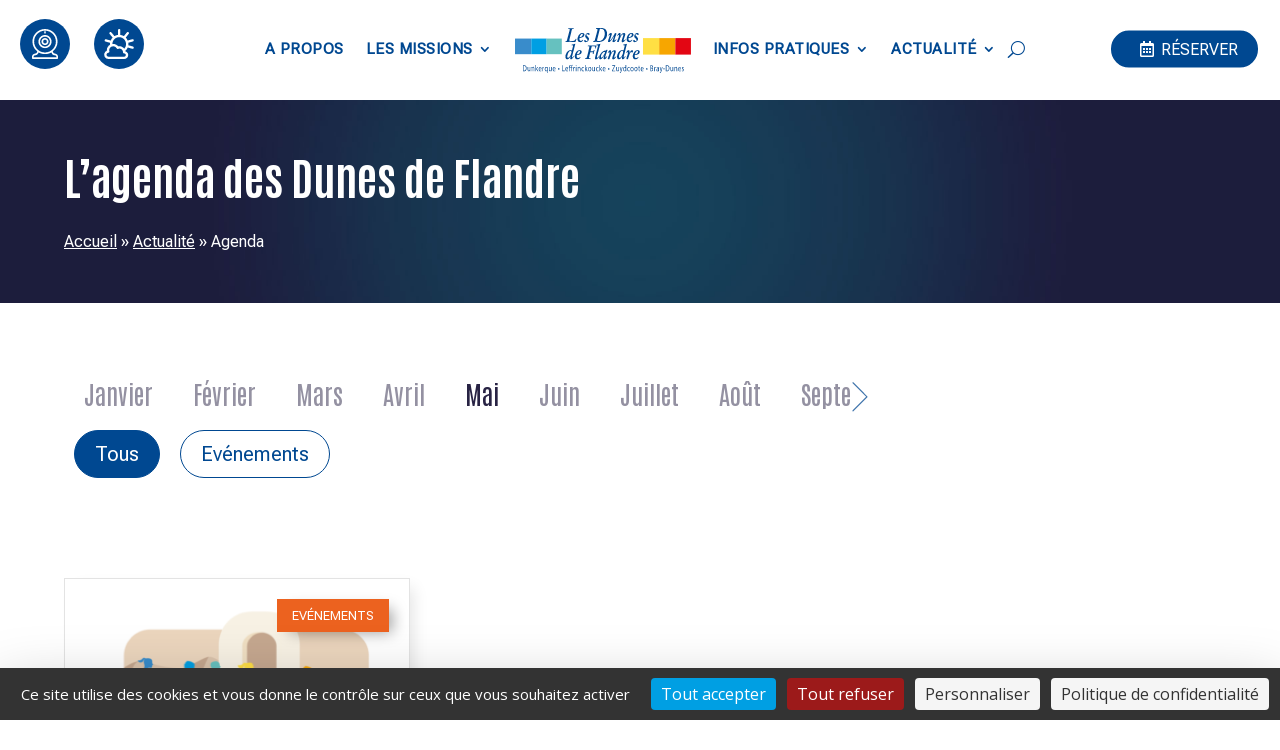

--- FILE ---
content_type: text/css; charset=utf-8
request_url: https://www.lesdunesdeflandre.fr/wp-content/plugins/arx_custom_shortcodes//assets/css/arx_custom_shortcodes.css?ver=0.1.0
body_size: 592
content:
@charset "utf-8";
/* CSS Document */



/* HOME ACTUALITES *************************************/
#arx_home_actus {
	-webkit-box-shadow: 0px 0px 11px 3px rgba(0,0,0,0.2); 
	box-shadow: 0px 0px 11px 3px rgba(0,0,0,0.2);
	height:200px;
	overflow: hidden;
}

#arx_home_actus .arx_home_actu_item .arx_home_actu_item_inner {
	display:flex;
	background-color:rgba(0,0,0,0.01);
}
#arx_home_actus .arx_home_actu_item .arx_home_actu_item_inner .image {
	width:50% !important;
	position:relative;
	overflow: none;background-size: cover;
	height:200px;
	border:solid 20px #fff;
}
#arx_home_actus .arx_home_actu_item .arx_home_actu_item_inner .image img{
	width:100% !important;
}
#arx_home_actus .arx_home_actu_item .arx_home_actu_item_inner .image:before {
	display:block;
	content : '';
	position:absolute;
	right:0px;
	top: 0px;
	height:100%;
	width:50px;
/*	background-image: url("wp-content/plugins/arx_custom_shortcodes/assets/img/mask-slick-hp.svg");*/
/*	background-size:auto ;*/
	background-position:top  right;
	background-repeat: no-repeat;
	transform: translateX(2px);
}
#arx_home_actus .arx_home_actu_item .arx_home_actu_item_inner .content {
	width:50% !important;
	padding:25px;
	border-right:10px solid #fff;
	background-color: #fff;
}
#arx_home_actus .arx_home_actu_item .arx_home_actu_item_inner .content .titre {
	font-family:"Roboto Flex";
	font-weight:900;
	color:#004891;
	font-size:22px;
	padding-bottom:10px;
}
#arx_home_actus .arx_home_actu_item .arx_home_actu_item_inner .content .titre a {
	color:#004891;
}
#arx_home_actus .arx_home_actu_item .arx_home_actu_item_inner .content .extrait {
	font-family:'Roboto Flex';
	font-size:14px;
	
}

#arx_home_actus .slick-arrow {
	height:200px;
	background-color: rgba(0,0,0,0.2);
	width:50px;
	  background-color:rgba(255, 255, 255, 0.4);
	  backdrop-filter: blur(9px) brightness(0.64);
}

@media (max-width: 990px) {
#arx_home_actus .arx_home_actu_item .arx_home_actu_item_inner .content {
	padding:0px;
	padding-top:20px;
}
#arx_home_actus .arx_home_actu_item .arx_home_actu_item_inner .content .extrait {
	line-height:16px;
	
}
	
}



--- FILE ---
content_type: text/css; charset=utf-8
request_url: https://www.lesdunesdeflandre.fr/wp-content/plugins/arx_ddf/assets/css/webcam.css?v=0.4.0&ver=0.4.0
body_size: 5511
content:
/* CSS Document */
video[poster]{
    object-fit: cover;
}
.vjs-poster {
	background-size: cover;
	background-position: inherit;
}
#div_principal_pano_bg .ol-zoom {
	display:none !important;
}
#view-pano .ol-zoom {
	display:none !important;
}
#content_visuel_dunes{
	background: url(../img/carte-webcams.webp);
	background-position: center;
    background-repeat: no-repeat;
    background-size:1426px 950px;
    max-width:1600px ;
    height: 910px;
	margin:0 auto;
	margin-top:-100px;
	

}
div#content_home_webcam {
	position: relative;
    display: block;
    flex-direction: column;
    flex-wrap: nowrap;
    justify-content: space-evenly;
}
div#content_visuel_dunes {
	position: relative;
    flex: 0 1 65%;
}
div#content_direct {
	display: flex;
    position: relative;
    flex: 0 1 35%;
    flex-direction: row;
    justify-content: center;
    align-items: center;
	z-index: 500;
}
.point_webcam {
	cursor: pointer;
    position: absolute;
    padding: 9px;
    border-radius: 100%;
    width: 40px;
    height: 40px;
    display: flex;
    flex-direction: row;
    justify-content: center;
    align-items: center;
/*	border:solid 3px #fff;*/
	-webkit-transition: all 0.5s ease;
	-moz-transition: all 0.5s ease;
	-ms-transition: all 0.5s ease;
	-o-transition: all 0.5s ease;
	transition: all 0.5s ease;	
}
.point_webcam.show {
transform: scale(150%);
	border:solid 3px #fff;
	
}
.rope {
	position: absolute;
/*	background: #f00;*/
	width: 0;
	width: 2px;
    transform-origin: right;
}
.rope.show{
	opacity: 1 !important;
}
.point_webcam.DK {
    background-color: #251c38;
	left: 45%;
    top: 40%;
}
.point_container_live.DK {
    border:solid 3px #251c38;
}
.rope.DK{
	opacity: 0;
	height:382px;
    left: calc(50% - 30px);
    top: -6px;
    transform: rotate(9deg);
    background-color: #251c38;
}

.point_webcam.MAR {
    background-color: #3d2277;
	left: 53%;
    top: 35%;
}
.point_container_live.MAR {
     border:solid 3px #3d2277;
}
.rope.MAR{
	opacity: 0;
	height: 340px;
    left: calc(50% - -30px);
    top: -5px;
    transform: rotate(348deg);
    background-color: #3d2277;
}

.point_webcam.LIC {
    background-color: #004891;
	left: 62%;
    top: 28%;
}
.point_container_live.LIC {
     border:solid 3px #004891;
}
.rope.LIC{
	opacity: 0;
	height: 330px;
    left: calc(50% - -100px);
    top: -33px;
    transform: rotate(143deg);
    background-color: #004891;
}

.point_webcam.ZUY {
    background-color: #37a6cc;
	left: 70%;
    top: 22%;
}
.point_container_live.ZUY {
     border:solid 3px #37a6cc;
}
.rope.ZUY{
	opacity: 0;
    height: 372px;
    left: calc(50% - -160px);
    top: -82px;
    transform: rotate(124deg);
    background-color: #37a6cc;
}

.point_webcam.BD {
    background-color: #66c1bf;
	left: 80%;
    top: 12%;

}
.point_container_live.BD {
     border:solid 3px #66c1bf;
}
.rope.BD{
	opacity: 0;
    height: 511px;
    right: calc(50% - 245px);
    top: -193px;
    transform: rotate(104deg);
    background-color: #66c1bf;
}
.point_container_live.show{
	display: block !important;
}

#nouveau_player{
	width: 100%;
	height: 100%;
}
/*
span.rope-line {
   position: absolute;
   background-color: yellow;
   cursor: pointer;
   z-index: 9;
}
*/




.point_container_live{
-webkit-border-radius: 50px;
-moz-border-radius: 50px;
border-radius: 50px;
	overflow: hidden;
	display: none;
	position: relative;
    height: 212px;
    width: 378px;
/*    background-color: blueviolet;*/
    padding: 0px;
/*    border-radius: 6%;*/
	-webkit-box-shadow: 0 0 20px 10px rgba(0,0,0,0.1);
box-shadow: 0 0 20px 10px rgba(0,0,0,0.1);
	cursor:pointer;
}
#arx_ddf_live_player_home_webcam {
    /* width: 50%; */
-webkit-border-radius: 40px;
-moz-border-radius: 40px;
border-radius: 40px;
	overflow: hidden;
	height: 214px;
    width: 380px;
	overflow: hidden;
    position: relative;
    -webkit-transition: all 1s ease;
    -moz-transition: all 1s ease;
    -ms-transition: all 1s ease;
    -o-transition: all 1s ease;
    transition: all 1s ease;
    position: absolute;
	
}

#div_principal_pano_bg {
    width: 100%;
    background-color: aliceblue;
	height: 100vh;
	background: -webkit-linear-gradient(top, rgba(255,255,255,1) 0%,rgba(255,255,255,0) 100%);
    background: linear-gradient(to bottom, rgba(255,255,255,1) 0%,rgba(255,255,255,0) 100%);
/*    margin-top: 68px;*/
	position: relative;
	display: flex;
    flex-direction: row;
    justify-content: center
}
div#div_hover_principal_pano_bg {
    position: absolute;
    z-index: 1;
    display: flex;
    width: 100%;
    /* height: 200px; */
    flex-direction: row;
    justify-content: center;
	background-image: linear-gradient(to top, #000000, #000000b8, #00000091, #00000030, #00000000);
	
    bottom: -216.8px;
    transition: bottom .3s ease;
}
div#div_hover_principal_pano_bg.open{
	bottom: 0px;
}
div#div_hover_principal_pano_bg .slick-slider {
    margin-bottom: 0px !important;
}
div#div_hover_principal_pano_bg .slick-slide>div {
    text-align: center;
}
div#div_hover_principal_pano_bg .single_slick {
	overflow: hidden;
    position: relative;
	width: 300px !important;
	height: 170px !important;
/*	box-shadow: 0px 0px 10px 2px #ffffff45;	*/
	margin-top: 20px;
	margin-bottom: 20px;

}
div#div_hover_principal_pano_bg .single_slick.arx_miniature_video_item {
-webkit-border-radius: 40px;
-moz-border-radius: 40px;
border-radius: 40px;

}
div#container_hover_principal_pano_bg {
    width: 80%;
}
.btn_prev_slick.slick-arrow {
    position: absolute;
	bottom: 100px;
    left: 7%;
    z-index: 1;
	cursor: pointer;
}
.btn_next_slick.slick-arrow {
    position: absolute;
	bottom: 100px;
    right: 7%;
    z-index: 1;
	cursor: pointer;
}
.slick-disabled {
    opacity: 0;
    pointer-events:none;
}
.btn_prev_slick i, .btn_next_slick i{
	color: #ffffff;
}
.arx_miniature_pano_item{
	background-repeat: no-repeat;
	background-position: center;
	background-size: cover;
	width: 100% !important;
    height: 100% !important;

}
#div_hover_principal_pano_bg .slick-track{
	display: flex;
    align-items: center;
}
.arx_miniature_video_item .cta{
	width:30px;
	height:30px;
	background-image: url("../img/play.svg");
	background-size: 30px 30px;
	background-repeat: no-repeat;
	background-position:  center;
	cursor: pointer;
	right:calc(50% - 15px);
	bottom:calc(50% - 15px);
}

.arx_miniature_video_item .cta, .arx_miniature_pano_item .cta {
	position:absolute;
}
.arx_miniature_video_item .arx_infos, .arx_miniature_pano_item .arx_infos {
	position:absolute;
	top:0px;
	left:0px;
	width:100%;
	text-align: center;
	font-family:'Roboto Flex' !important;
	color:#fff;
	padding:5px;
	font-weight:600;
	font-size:12px;
	background-color: rgba(0,0,0,0.5);
}

.arx_ddf_show_pano.cta {
	width:30px;
	height:30px;
	background-image: url("../img/icon_btn_pano.png");
/*	background-image: url("../img/fullscreen.svg");*/
	background-size: 30px 30px;
	background-repeat: no-repeat;
	background-position:  center;
	cursor: pointer;
	right: calc(50% - 15px);
    bottom: calc(50% - 15px);
}


/*
div#div_hover_principal_pano_bg .slick-slide {
    width: 300px !important;
} 
*/
.view-pano_mousehover_right {
    height: 100vh;
    width: 200px;
    position: absolute;
    /* position: relative; */
    top: 0px;
    right: 0px;
}
#arx_ddf_container_webcam_module {
	display:flex;
	justify-content: space-between;
}

#arx_ddf_container_webcam_module .arx_colonne_gauche {
	width:50%;
}

.arx_miniature_video_item, .arx_miniature_pano_item {
	position:relative;
}

div#cam_title {
	cursor: pointer;
	position: absolute;
    display: flex;
    bottom: 216px;
    z-index: 1;
    height: auto;
    width: 100%;
    text-align: center;
    color: #fff;
    padding: 5px;
    font-weight: 600;
    font-size: 12px;
    background-color: #00000000;
    flex-direction: row;
    flex-wrap: nowrap;
    justify-content: center;
    align-items: center;
	transition: all 3s ease;
}
div#cam_title:hover i{
	
}
div#cam_title h1 {
    color: #ffffff;
    padding: 5px 20px;
	font-family:"Roboto Flex" !important;
	text-shadow: 0 0 5px #000000;
	
}
#arx_ddf_live_player {
/*	width:50%;*/
/*	box-shadow: 0px 0px 10px 2px rgba(0,0,0,0.5);*/
	
	
	
	-webkit-border-radius: 40px;
-moz-border-radius: 40px;
border-radius: 40px;
	
	height: 170px !important;
	width: 300px !important;
	overflow: hidden;
	position:relative;
	-webkit-transition: all 1s ease;
	-moz-transition: all 1s ease;
	-ms-transition: all 1s ease;
	-o-transition: all 1s ease;
	transition: all 1s ease;
	cursor:pointer;
/*
-webkit-border-top-left-radius: 50px;
-webkit-border-bottom-left-radius: 50px;
-moz-border-radius-topleft: 50px;
-moz-border-radius-bottomleft: 50px;
border-top-left-radius: 50px;
border-bottom-left-radius: 50px;
	overflow: hidden;
-webkit-box-shadow: 0 10px 50px 1px rgba(0,0,0,0.5);
box-shadow: 0 10px 50px 1px rgba(0,0,0,0.5);	
*/
}
#arx_ddf_live_player.fullscreen {
	width:100vw !important;
	height:100vh !important;
		-webkit-border-radius: 0px !important;
-moz-border-radius: 0px !important;
border-radius: 0px !important;

}

.fullscreen#arx_ddf_live_player {
	-webkit-border-top-left-radius: 0px;
	-webkit-border-bottom-left-radius: 0px;
	-moz-border-radius-topleft: 0px;
	-moz-border-radius-bottomleft: 0px;
	border-top-left-radius: 0px;
	border-bottom-left-radius: 0px;
		overflow: hidden;
	-webkit-box-shadow: 0 10px 50px 1px rgba(0,0,0,0);
	box-shadow: 0 10px 50px 1px rgba(0,0,0,0);	
}
#arx_ddf_webcam_actions {
/*	width:50%;*/
	
	position:relative;
	-webkit-transition: all 1s ease;
	-moz-transition: all 1s ease;
	-ms-transition: all 1s ease;
	-o-transition: all 1s ease;
	transition: all 1s ease;	
	display:flex;
	flex-direction: column;
	flex-wrap: wrap;
	align-items: flex-start;
	padding-top:30px;
}

#arx_ddf_webcam_actions .cta {
/*
	margin-left:50px;
	margin-bottom:20px;
	cursor:pointer;
	padding:10px 30px 10px 50px;
	-webkit-border-radius: 20px;
	-moz-border-radius: 20px;
	border-radius: 20px;
	background-color:#004891;
	color:#fff;
	font-weight:600;
	font-size:17px;
	text-transform: uppercase;
	display:inline-block;
*/
}
#arx_ddf_webcam_actions .cta:hover {
/*
	-webkit-transition: all 1s ease;
	-moz-transition: all 1s ease;
	-ms-transition: all 1s ease;
	-o-transition: all 1s ease;
	transition: all 1s ease;	
	background-color:#66C1BF;
*/
	
}


#view-pano{
	background-color: #000000;
}
/*
#arx_ddf_hide_pano {
	position:absolute;
	top:30px;
	right:60px;
	height:60px;
	width:60px;
	background-image: url("../img/exit-fullscreen.svg");
	background-size: cover;
	cursor:pointer;
	z-index:500;
}
*/

#container_arx_ddf_webcam_pano {
	display:none;
	width:100vw;
	height:100vh;
	top:0px;
	left:0px;
	position:fixed;
	z-index: 500;
}
.arx_webcams_container_vignettes {
	display:flex;
	flex-direction: row;
	flex-wrap: wrap;
	justify-content:space-between;
/*	padding-top:40px;*/
	width:45%;
}
.arx_miniature_video_item {
	width:48%;
	cursor: pointer;
}
.arx_miniature_video_item.is_pano, .arx_miniature_pano_item {
/*	width:100%;*/
	width:48%;
cursor:pointer;
	-webkit-border-radius: 40px;
-moz-border-radius: 40px;
border-radius: 40px;
	overflow: hidden;

}
.arx_miniature_video_item span, .arx_miniature_pano_item span{
	/*display:block;*/
}


/*
.arx_miniature_video_item .cta, .arx_miniature_pano_item .cta {
	width:30px;
	height:30px;
	background-image: url("../img/play.svg");
	background-size: 30px 30px;
	background-repeat: no-repeat;
	background-position:  center;
	cursor: pointer;
	right:calc(50% - 15px);
	bottom:calc(50% - 15px);
}

.arx_miniature_video_item .cta, .arx_miniature_pano_item .cta {
	position:absolute;
}
.arx_miniature_video_item .arx_infos, .arx_miniature_pano_item .arx_infos {
	position:absolute;
	top:0px;
	left:0px;
	width:100%;
	text-align: center;
	font-family:'Roboto Flex',Helvetica,Arial,Lucida,sans-serif;
	color:#fff;
	padding:5px;
	font-weight:600;
	font-size:12px;
	background-color: rgba(0,0,0,0.5);
}
*/

/* LIVE ANIMATION */
.live_container {
/*
	display: flex;
	flex-direction: row;
	align-items: center;
	justify-content: center;
	padding: 0.25em;
	background-color: rgb(99, 99, 99);
	border-radius: 0.25em;
	width: 85px;
	position:absolute;
	top:20px;
	right:20px;
	z-index:500;
*/
	
	position: absolute;
    display: flex;
    top: 0px;
    left: 0px;
    width: 100%;
    text-align: center;
    /* font-family: 'Roboto Flex',Helvetica,Arial,Lucida,sans-serif; */
    color: #fff;
    padding: 5px;
    z-index: 1;
    font-weight: 600;
     font-size: 12px; 
    background-color: rgba(0,0,0,0.5);
    justify-content: center;
    align-items: center;
}

.recording-circle {
  background-color: red;
  width: 1em;
  height: 1em;
  border-radius: 50%;
  animation: ease pulse 2s infinite;
  margin-right: 0.25em;
}

.recording-text {
  font-family: -apple-system, BlinkMacSystemFont, "Segoe UI", Roboto, Oxygen,
    Ubuntu, Cantarell, "Open Sans", "Helvetica Neue", sans-serif;
/*  font-size: 0.75em;*/
  color: white;
}

@keyframes pulse {
  0% {
    background-color: red;
  }
  50% {
    background-color: #f06c6c;
  }
  100% {
    background-color: red;
  }
}

.live_meteo {
	width:100px;
	height:100px;
	cursor:pointer;
	position:absolute;
	left:-50px;
	top:-50px;
	z-index:400;
	background-color: #fff;
	padding:20px;
	-webkit-border-radius: 50px;
	-moz-border-radius: 50px;
	border-radius: 50px;	
}


.webcam_fullscreen, #arx_ddf_hide_pano {
	width:50px;
	height:50px;
	cursor:pointer;
	position:absolute;
	right:20px;
	bottom:20px;
	z-index:500;
	background-image: url("../img/fullscreen.svg");
	background-size: contain;
	
}
.live_fullscreen {
	width: 30px;
    height: 30px;
	cursor:pointer;
	position:absolute;
	right: calc(50% - 15px);
    bottom: calc(50% - 15px);
	z-index:500;
	background-image: url("../img/video-solid.svg");
	background-size: contain;
}

.fullscreen .live_fullscreen,.fullscreen .webcam_fullscreen,.fullscreen #arx_ddf_hide_pano {
	background-image: url("../img/exit-fullscreen.svg");
	position:fixed;
	right:20px;
	bottom:20px;
	width:50px;
	height:50px;

}



#arx_ddf_live_player.fullscreen {
	position:fixed;
	top:0px;
	left:0px;
	width:100vw;
	height:100vh;
	z-index:5000;
	background: #000000;
    display: flex !important;
    align-items: center;
}
#container_arx_ddf_webcam_player {
	display: none;
}
#container_arx_ddf_webcam_player.fullscreen {
	display: block !important;
	position:fixed;
	top:0px;
	left:0px;
	width:100vw;
	height:100vh;
	z-index:5000;
/*	background-color: #000000;*/
}
.container_video video-js{
    width: 100vw !important;
    height: 100vh !important;
}
#content_arx_ddf_webcam_player .content_over_div_video {
/*background-color: #000000;*/
    position: absolute;
    top: 0px;
    left: 0px;
    z-index: 1;
    width: 100%;
    height: 100%;
/*	pointer-events: none;*/
    background: linear-gradient(to bottom,rgba(20,20,20,.4) 0,rgba(20,20,20,0) 9.25rem,rgba(20,20,20,0) calc(100vh - 5.375rem),rgba(20,20,20,.4) 100%);
    opacity: 1;
    visibility: visible;
    transition: opacity .3s ease,visibility .3s ease;

}
#content_arx_ddf_webcam_player .content_over_div_video p{
    color: #ffffff;
}
#content_arx_ddf_webcam_pano .content_over_div_video {
/*background-color: #000000;*/
    position: absolute;
    top: 0px;
    left: 0px;
    z-index: 1;
    width: 100%;
/*    height: 100%;*/
/*	pointer-events: none;*/
    background: linear-gradient(to bottom,rgba(20,20,20,.4) 0,rgba(20,20,20,0) 9.25rem,rgba(20,20,20,0) calc(100vh - 5.375rem),rgba(20,20,20,.4) 100%);
    opacity: 1;
    visibility: visible;
    transition: opacity .3s ease,visibility .3s ease;

}
#content_arx_ddf_webcam_pano .content_over_div_video p{
    color: #ffffff;
}

.infos_top_left {
    display: flex;
    flex-direction: row;
    align-items: center;
    position: absolute;
    left: 1.5rem;
    top: 1.5rem;
    right: 6rem;
    opacity: 1;
    visibility: visible;
    transition: opacity .3s ease,visibility .3s ease;
}
.infos_top_left .titre_video{
	font-size: 1.9em;
}
.infos_top_left .date_video{
	font-size: 1rem;
    font-style: italic;
    margin-top: 1rem;
}
.content_over_div_video.inactive{
    opacity: 0;
    visibility: hidden;
}
.infos_top_left .content{
	display: flex;
    flex-direction: column;
    align-items: baseline;
    justify-content: center;
}
.menu_top_right,.menu_top_right_pano {
    display: flex;
    flex-direction: row-reverse;
    align-items: center;
    position: absolute;
    left: 1.5rem;
    top: 0px;
/*    right: 17px;*/
    right: 0px;
    opacity: 1;
	z-index: 1;
    visibility: visible;
    transition: opacity .3s ease,visibility .3s ease, right .3s ease;
}
.menu_top_right.close,.menu_top_right_pano.close {
    right: -65px;
}
.menu_top_right .single_menu, .menu_top_right_pano .single_menu {
    display: flex;
    flex-direction: row;
    flex-wrap: nowrap;
	align-items: stretch;
	cursor: pointer;
	height: 62px;
}
.menu_top_right .single_menu.disable, .menu_top_right_pano .single_menu.disable {
    pointer-events: none;
	cursor: not-allowed;
}
.menu_top_right .single_menu.disable .icon_menu, .menu_top_right_pano .single_menu.disable .icon_menu {
    background: #a5a5a5;
}
.menu_top_right .single_menu:hover .icon_menu, .menu_top_right_pano .single_menu:hover .icon_menu {
    background: #37a6cc;
}
.single_menu .icon_menu {
    display: flex;
    align-items: center;
    font-size: 1.375rem;
    padding: 1rem 1.8125rem;
    position: relative;
    background: #004891;
    color: #ffffff;
	width: 100px;
}
.single_menu .nom_menu {
    display: flex;
    align-items: center;
    justify-content: flex-end;
    width: 100%;
    padding: 1rem;
    background: rgba(0,0,0,.5);
    color: #ccc;
    visibility: hidden;
    opacity: 0;
    transition: opacity .3s ease,visibility .3s ease;
    text-transform: uppercase;
    font-size: .875rem;
}
.single_menu .nom_menu.visible {
    visibility: visible;
    opacity: 1;
}
.menu_top_right::hover, .menu_top_right_pano::hover {
	visibility: visible !important;
    opacity: 1!important;

}
.icon_menu {
    font-family: 'FontAwesome';
}

.container_historique, .container_historique_pano {
    height: 100%;
    width: 100vw;
    position: absolute;
    right: -100vw;
    background: rgba(20,20,20,0.96);
	transition: right .3s ease;
	z-index: 1;
}

.container_historique.open, .container_historique_pano.open {
    right: 0px !important;
}
.container_historique .close, .container_historique_pano .close {
    color: #ffffff;
    font-size: 30px;
    position: absolute;
    right: 75px;
    top: 50px;
    font-family: 'FontAwesome';
    cursor: pointer;
	z-index: 30;
}
/*CSS TIME LINE HISTORIQUE - DEBUT*/
.container_timeline{
	z-index: 300;
    position: relative;
    top: 39px;
    height: 114px;
    overflow-x: auto;
	overflow-y: hidden;
    width: 100vw;
}
.timeline {
/*    max-width: 1440px;*/
    width: 1440px;
    padding: 1.25rem;
    /* color: #fff; */
    margin-left: auto;
    margin-right: auto;
/*    margin-top: 46rem;*/
/*	margin-top: 400px;*/
    display: flex;
    flex-direction: column;
    align-items: stretch;
    position: relative;
}
.timeline .timeline-ruler-wrapper {
    position: relative;
    flex-grow: 1;
}
.timeline .timeline-ruler-wrapper .timeline-ruler-line {
    flex-grow: 1;
    border-bottom: 1px solid rgba(255,255,255,.5);
    position: absolute;
    top: 0;
    left: 0;
    right: 0;
    top: 2rem;
}
.timeline .timeline-ruler-wrapper .timeline-ruler {
	position: relative;
	z-index: 5;
	cursor: pointer;
    display: flex;
    flex-direction: row;
    align-items: center;
    border-right: 1px solid rgba(255,255,255,.5);
}
.timeline .timeline-ruler-wrapper .timeline-ruler div {
    height: 3rem;
    flex-grow: 1;
    border-left: 1px solid rgba(255,255,255,.5);
}
.timeline .timeline-ruler-wrapper .timeline-ruler div:nth-child(2n){
	border-left: 1px solid rgba(255,255,255,.25);
    height: 2rem;
}
/*TICKS*/
.timeline .timeline-ruler-wrapper .timeline-ticks {
    position: absolute;
	z-index: 5;
    border-right: 1px solid transparent;
    top: 0;
    left: 0;
    right: 0;
    bottom: 0;
	display: flex;
    flex-direction: row;
    align-items: center;
	height: 3rem;
}

/*
.timeline .timeline-ruler-wrapper .timeline-ticks div {
    position: absolute;
    background: #004891;
    height: 1rem;
    border-radius: 2px;
    width: 2px;
    transform: translateX(-50%);
    bottom: 0;
    width: 4px;
    transform: translateX(-1px);
    top: 1rem;
    bottom: auto;
    border-radius: 4px;
}*/
.timeline .timeline-ruler-wrapper .timeline-ticks div {
    position: relative;
    height: 1rem;
    border-left: 4px solid transparent;
    transform: translateX(-1.5px);
    bottom: auto;
    border-radius: 0px;
    flex-grow: 1;
	cursor: pointer;
}
.timeline .timeline-ruler-wrapper .timeline-ticks div.have_video, .timeline .timeline-ruler-wrapper .timeline-ticks div.have_pano {
    border-left: 4px solid #009ee2 !important;
}
.timeline .timeline-ruler-wrapper .timeline-ticks div.active {
    height: 2rem;
    top: 0rem;
/*    top: 0.5rem;*/
}
.timeline .timeline-ruler-wrapper .timeline-ticks div.default {
    height: 2rem;
    top: 0rem;
/*    top: 0.5rem;*/
}
/*LABELS*/
.timeline .timeline-labels {
    display: flex;
    flex-direction: row;
}
.timeline .timeline-labels div {
    flex-grow: 1;
    text-align: center;
    font-size: .875rem;
    padding-top: 0.5rem;
	color: #ffffff;
}
.container_all_vignettes, .content_all_vignettes{
	position: relative;
}
/*CSS TIME LINE HISTORIQUE - FIN*/
.container_nav_vignettes {
/*    height: 100vh;*/
	position: relative;
/*	height: 54vh;*/
	height: 500px;
}
.single_vignette {
/*    background-image: url(https://films.viewsurf.com/dunkerque01/13/23/media_1681283948_tn.jpg);*/
    background-size: contain;
    background-repeat: no-repeat;
/*
    width: 55%;
    height: 360px;
*/
    position: absolute;
/*
    left: 23vw;
    top: 15vw;
*/
	display: none;
	
/*	background-image: url(https://films.viewsurf.com/dunkerque01/13/23/media_1681283948_tn.jpg);*/
	width: 55%;
    height: 300px;
    left: 24vw;
    top: 150px;	

/*	background-position-x: center;*/

}
@media screen and (max-width:1400px){
	.single_vignette {
	    background-size: cover;
	}
	
}
.single_vignette.visible {
	display: block;
	z-index: 3;
}
.single_vignette.default {
	display: block;
	z-index: 1;
		
}
.single_vignette .container_date {
    position: absolute;
    background-color: #009ee2;
    padding: 30px 15px;
    display: flex;
    flex-direction: column;
    align-items: center;
    left: 0px;
    color: #ffffff;
}
.container_date .day {
    font-size: 2rem;
    line-height: 2rem;
}
.container_date .month {
	font-size: 1.25rem;
    padding-bottom: 0.5rem;
    margin-bottom: 0.5rem;
    border-bottom: 0.0625rem solid #fff;

}
.container_date .heure {
    font-size: 1rem;
}
.nav.previous_day, .nav.previous_day_pano {
    position: absolute;
    left: 15vw;
    top: 261px;
}
.nav.next_day, .nav.next_day_pano {
    position: absolute;
    left: 85vw;
    top: 261px;
}
.nav.next_day i, .nav.previous_day i, .nav.next_day_pano i, .nav.previous_day_pano i {
	font-size: 50px;
    color: #009ee26b;
    /* cursor: pointer;*/
}
.nav.next_day.possible i, .nav.previous_day.possible i, .nav.next_day_pano.possible i, .nav.previous_day_pano.possible i {
    font-size: 50px;
    color: #009ee2;
	cursor: pointer;
}
/*
#save_infos_club .loader {
	display: none;
	width: 20px;
    height: 20px;
    border-radius: 50%;
    border-top: 2px solid #000000;
    border-right: 2px solid transparent;
    box-sizing: border-box;
    animation: rotation 1s linear infinite;
    position: absolute;
    right: 8px;
    top: 8px;
}
#save_infos_club .loader::after {
	content: '';  
	box-sizing: border-box;
	position: absolute;
	left: 0;
	top: 0;
	width: 100%;
	height: 100%;
	border-radius: 50%;
	border-bottom: 2px solid #d50000;
	border-left: 2px solid transparent;
}
*/

.loader_onglet {
	display: block;
	position: absolute;
    width: 100%;
    height: 100%;
    left: 0px;
    top: 0px;
    background-color: rgb(40 40 40 / 63%);
    z-index: 122;
}
.loader_onglet .loader {
	display: block;
    width: 100px;
    height: 100px;
    border-radius: 50%;
    /* display: inline-block; */
    border-top: 2px solid #009ee2;
    border-right: 2px solid transparent;
    box-sizing: border-box;
    animation: rotation 1s linear infinite;
    position: absolute;
    left: 45%;
    top: 45%;
}
.loader_onglet .loader::after {
	content: '';  
	box-sizing: border-box;
	position: absolute;
	left: 0;
	top: 0;
	width: 100%;
	height: 100%;
	border-radius: 50%;
	border-bottom: 2px solid #ffffff;
	border-left: 2px solid transparent;
}
@media screen and (max-width:430px){
	.container_historique .close, .container_historique_pano .close {
    	right: 15px;
    	top: 20px;
	}
	.single_vignette {
		width: 55%;
		height: 300px;
		left: 24vw;
		top: 50vw;
	}
	.nav.previous_day, .nav.previous_day_pano {
		left: 0vw;
		top: 57vw;
	}
	.nav.next_day, .nav.next_day_pano {
		right: 0vw;
		top: 57vw;
	}
	.single_vignette .container_date {
		bottom: 23%;
		width: 100%;
		padding: 10px;
	}
}
@media screen and (max-width:1300px){
	.point_webcam.MAR {
		left: 56%;
	}	
	.point_webcam.LIC {
		left: 66%;
	}	
	.point_webcam.ZUY {
		left: 78%;
	}	
	.point_webcam.BD {
		left: 90%;
	}	
}

@media screen and (max-width:990px){
	div#cam_title h1 {
		color: #ffffff;
		padding: 5px 20px;
		font-family:"Roboto Flex" !important;
		text-shadow: 0 0 5px #000000;
		font-size:32px !important;

	}

	
	.btn_prev_slick.slick-arrow {
		left: 1%;
	}
	.btn_next_slick.slick-arrow {
		right: 1%;
	}
	#div_principal_pano_bg {
	    height: 95vh;
	}
	div#content_visuel_dunes {
	 	flex: 100%; 
		height: 450px;
		background-size:contain;
		margin-top:0px !important;
	}
	div#content_home_webcam {
	 	justify-content: none; 
		flex-wrap: wrap;
	}
	.point_webcam { 
		width:35px;
		height:35px;
	}
	.point_webcam.show { 
		transform:scale(110%) !important;
	}
	.point_webcam.DK {
		left: 170px !important;
		top: 190px !important;
	}
	.point_webcam.MAR {
		left: 215px!important;
		top: 170px!important;
	}
	.point_webcam.LIC {
		left: 250px!important;
		top: 155px!important;
	}
	.point_webcam.ZUY {
		left: 290px!important;
		top: 135px!important;
	}
	.point_webcam.BD {
		left: 340px!important;
		top: 110px!important;
	}
	.rope.show{
		opacity: 0!important;
	}
}
@media screen and (max-height:662px){
	.container_nav_vignettes {
		height: 335px;
	}
	.single_vignette {
		top: 50px;
	}
	.nav.previous_day, .nav.next_day, .nav.previous_day_pano, .nav.next_day_pano {
		top: 150px;
	}
}
@media screen and (max-height:455px){
	.container_timeline {
		top: -40px;
	}
}
@media screen and (max-width:380px){
		#div_principal_pano_bg {
	    height: 100vh;
	}
	#arx_ddf_live_player, .arx_miniature_pano_item, div#div_hover_principal_pano_bg .single_slick {
		width:249px !important;
		height:140px !important;
		margin-left: 0px !important;
	}

	.arx_miniature_video_item .arx_infos, .arx_miniature_video_item .arx_infos, .arx_miniature_pano_item .arx_infos  {
		font-size:10px !important;
	}
}


@keyframes rotation {
	0% {
		transform: rotate(0deg);
	}
	100% {
		transform: rotate(360deg);
	}
} 



--- FILE ---
content_type: text/css; charset=utf-8
request_url: https://www.lesdunesdeflandre.fr/wp-content/plugins/arx_hero//assets/css/arx_hero.css?v=2.0&ver=0.1.0
body_size: 2181
content:
@charset "utf-8";
/* CSS Document */
.container_onglet_theme_option{
	display: none;
}
.container_onglet_theme_option.active{
	display: block;
}
tr.container_onglet_theme_option table{
	margin: 0px 25px 10px 25px;
    border: 1px solid #ebebeb;
	padding: 15px;
}
tr.container_onglet_theme_option td{
	margin: 0px;
    padding: 0px;
}
tr.container_nav_onglet_theme_option ul {
    display: flex;
    flex-direction: row;
    flex-wrap: nowrap;
    align-items: center;
 	margin: 10px 25px 0px 25px;
}
tr.container_nav_onglet_theme_option li {
	cursor: pointer;
    padding: 10px 20px;
    border: 2px solid #ebebeb;
	margin-bottom: 0px;
	color: #0000004f;
}
tr.container_nav_onglet_theme_option li.active {
    color: #000000;
    border: 2px solid #000000;
}
tr.container_nav_onglet_theme_option td {
    padding: 0px;
}
/* HOME HERO *********************************************************/
#arx_hero_container {
	width:100vw !important;
	height:100vh !important;
	position:absolute;
	top:0px;
	left:0px;
	max-width:5000px !important;
}


.arx_hero_media {
	width: 100vw !important;
	height: 100vh !important;
	position:absolute;
	top:0px;
	left:0px;
	background-repeat: no-repeat;
	background-size: cover;
	background-position: center;
	display:flex;
	flex-direction: column;
	align-content: center;
	justify-content: center;
	align-items: center;
	
}
/*
.arx_hero_media.active {
	display:flex;
}
*/
.arx-mobile-preview, .arx-slide-desktop-image-container, .arx-slide-mobile-image-container, .arx-image-mobile, .arx-preview-leftarrow, .arx-preview-rightarrow, .arx-slide-meta{
	position: absolute;
}
#arx_desktop_preview, .arx-slide-desktop-image-container, #arx_mobile_preview, .arx-slide-mobile-image-container, .arx-slide-meta{
	transition: 0.6s cubic-bezier(0.68, -0.55, 0.265, 1.55);
}
.arx-slide-desktop-image-container{
/*	left: -100vw;*/
	left: 0px;
	top: 4%;
/*	left: 0;*/
    height: 64%;
    z-index: -1;
	overflow: hidden;
	opacity: 0;
	animation: hideopacity 0.5s ease-in-out forwards;
}
.arx-slide-meta{
	opacity: 0;
	animation: hideopacity 0.5s ease-in-out forwards;
}
@keyframes hideopacity{
	0%{
		opacity: 1;
		pointer-events: all;
	}
	100%{
		opacity: 0;
		pointer-events: none;
	}
}
@keyframes showopacity{
	0%{
		opacity: 0;
		pointer-events: none;
	}
	100%{
		opacity: 1;
		pointer-events: all;
	}
}

.active .arx-slide-desktop-image-container{
	left: 0px;
	animation: showopacity 0.5s ease-in-out forwards;
}
.active .arx-slide-meta{
	animation: showopacity 0.5s ease-in-out forwards;
}
.arx-image-desktop{
	display: none;
}
.active .arx-image-desktop{
	display: flex !important;
}
.arx-slide-meta{
	display: none;
}
.active .arx-slide-meta{
	display: flex !important;
}
.active .arx_hero_media {
	
}
.arx_hero_media video {
	object-fit: cover;
	position:absolute;
	top:0px;
	left:0px;
/*	left: -100vw;*/
	width:100vw;
	height:100vh;
}

.ahc_pattern {
	width:100vw;
	height:100vh;
	z-index: 500;
	top:0px;
	left:0px;
	position: absolute;
  background-size: 3px 3px;
  background-position: 0 0, 3px 3px;
  background-repeat: repeat;
	  background-color: transparent;


}
.ahc_pattern.noir {
  background-image: radial-gradient(rgba(0,0,0,0.2) 3%, transparent 4%),
    radial-gradient(rgba(0,0,0,0.2) 3%, transparent 4%);
}
.ahc_pattern.blanc {
  background-image: radial-gradient(rgba(255,255,255,0.2) 3%, transparent 4%),
    radial-gradient(rgba(255,255,255,0.2) 3%, transparent 4%);
}


.arx_hero_overlay {
	width:100vw;
	height:250px;
	position:absolute;
	top:0px;
	left:0px;
	z-index: 500;
}
.arx_hero_overlay.blanc {
/* Permalink - use to edit and share this gradient: https://colorzilla.com/gradient-editor/#ffffff+0,ffffff+100&1+0,0+100;White+to+Transparent */
background: -moz-linear-gradient(top,  rgba(255,255,255,1) 0%, rgba(255,255,255,0) 100%); /* FF3.6-15 */
background: -webkit-linear-gradient(top,  rgba(255,255,255,1) 0%,rgba(255,255,255,0) 100%); /* Chrome10-25,Safari5.1-6 */
background: linear-gradient(to bottom,  rgba(255,255,255,1) 0%,rgba(255,255,255,0) 100%); /* W3C, IE10+, FF16+, Chrome26+, Opera12+, Safari7+ */
filter: progid:DXImageTransform.Microsoft.gradient( startColorstr='#ffffff', endColorstr='#00ffffff',GradientType=0 ); /* IE6-9 */
}
.arx_hero_overlay.noir {
/* Permalink - use to edit and share this gradient: https://colorzilla.com/gradient-editor/#000000+0,000000+100&0.59+0,0+100 */
background: -moz-linear-gradient(top,  rgba(0,0,0,0.59) 0%, rgba(0,0,0,0) 100%); /* FF3.6-15 */
background: -webkit-linear-gradient(top,  rgba(0,0,0,0.59) 0%,rgba(0,0,0,0) 100%); /* Chrome10-25,Safari5.1-6 */
background: linear-gradient(to bottom,  rgba(0,0,0,0.59) 0%,rgba(0,0,0,0) 100%); /* W3C, IE10+, FF16+, Chrome26+, Opera12+, Safari7+ */
filter: progid:DXImageTransform.Microsoft.gradient( startColorstr='#96000000', endColorstr='#00000000',GradientType=0 ); /* IE6-9 */
}

#arx_hero_container > .et_pb_column  {
	position:relative;
}

.arx_hero_content_container {
	display:flex;
	z-index: 500 !important;
	max-width:1100px !important;
}
.ahc_titre {
	color:#fff !important;
	font-family: 'Antonio',Helvetica,Arial,Lucida,sans-serif;
    font-weight: 700 !important;
    font-size: 40px !important;
    line-height: 1.3em !important ;	
	text-align: right !important;
	width:30% !important;
	padding-right:20px !important;
}

.ahc_content {
	width:70% !important;
	padding-left:20px !important;
	border-left:solid 3px #fff !important;
	
}

.ahc_content .ahc_extrait {
	font-family: 'Roboto Flex',Helvetica,Arial,Lucida,sans-serif;
    font-size: 18px;
	color:#fff;
}

.ahc_content .ahc_date {
    font-family: 'Roboto Flex',Helvetica,Arial,Lucida,sans-serif;
    font-weight: 700;
    text-transform: uppercase;
    font-size: 20px;
    background-color: #004891;
    border-radius: 5px 5px 5px 5px;
    overflow: hidden;
    padding-top: 10px!important;
    padding-right: 10px!important;
    padding-bottom: 10px!important;
    padding-left: 10px!important;
    margin-bottom: 20px!important;
    display: inline-block;
	color:#fff;
}
.et_pb_text .ahc_content .ahc_cta a {
	color: #004891!important;
    border-width: 0px!important;
    border-radius: 30px;
    font-size: 16px;
    font-family: 'Roboto Flex',Helvetica,Arial,Lucida,sans-serif!important;
    font-weight: 700!important;
    text-transform: uppercase!important;
    background-color: #FFFFFF;
	display:inline-block !important;
	text-decoration: none !important;
	padding: 5px 20px !important;
	margin-top:20px !important;
	-webkit-transition: all 0.3s ease;
-moz-transition: all 0.3s ease;
-ms-transition: all 0.3s ease;
-o-transition: all 0.3s ease;
transition: all 0.3s ease;
}
.et_pb_text .ahc_content .ahc_cta a:hover {
	color:#fff !important;
	background-color: #37a6cc !important;
}

/*NEW HERO CSS - AJOUT TOTO DEBUT*/
.container_nav_slide {
    width: 100vw;
    height: fit-content;
    position: absolute;
    z-index: 2;
	top: 70vh;
}
.arx-preview-leftarrow, .arx-preview-rightarrow{
	position: absolute;
}
.arx-preview-leftarrow{
	transform: rotate(-45deg);
	top: 90%;
	left: 10%;
	height: 25px;
	width: 25px;
	border-top: 3px solid white;
	border-left: 3px solid white;
	cursor: pointer;
	border-radius: 3px;
}
.arx-preview-rightarrow{
	transform: rotate(135deg);
	top: 90%;
	right: 10%;
	height: 25px;
	width: 25px;
	border-top: 3px solid white;
	border-left: 3px solid white;
	border-radius: 3px;
	cursor: pointer;
}
.arx-preview-leftarrow:hover, .arx-preview-rightarrow:hover{
	border-color: black;
}
.arx-slide-index-container{
	height: 20px;
	display: flex;
	align-items: center;
	gap: 15px;
}
.arx-slide-index-container {
    top: 89%;
    position: relative;
    height: 20px;
    display: flex;
    align-items: center;
    gap: 15px;
    width: 100vw;
    height: 20px;
    z-index: 23;
    justify-content: center;
}
/*
.arx-slide-index-container{
	height: 20px;
	display: flex;
	align-items: center;
	gap: 15px;
}
*/
.arx-preview-leftarrow:hover, .arx-preview-rightarrow:hover{
	border-color: black;
}

.arx-slide-index-item{
	height: 10px;
	width: 10px;
	background-color: #ffffff80;
	border-radius: 100%;
	cursor: pointer;
	transition: 0.3s ease-in-out;
}
.arx-slide-index-item.active{
	height: 20px;
	width: 20px;
	background-color: white;
}

@media (max-width: 990px){
	.container_nav_slide {
		top: 85vh !important;

	}
	
	#arx_home_scroll_invite {
		display:none !important;
	}
	
	
}
@media (max-width: 650px){
	.arx-site-preview{
		height: 60vw;
	}
/*
	.arx-slide-meta *{
		display: none;
	}
*/
	.arx-hero-banner{
		padding-bottom: 150px !important;
	}
	.arx-slide-index-container{
		gap: 2vw;
		height: 4vw;
	}
	.arx-slide-index-item{
		height: 2vw;
		width: 2vw;
	}
	.arx-slide-index-item.active{
		height: 4vw;
		width: 4vw;
	}
}
/*NEW HERO CSS - AJOUT TOTO FIN*/


--- FILE ---
content_type: text/css; charset=utf-8
request_url: https://www.lesdunesdeflandre.fr/wp-content/plugins/arx_custom_css/assets/css/arx-menu.css?ver=6.9
body_size: 927
content:
/* CSS Document */

#arx_menu {
	position:absolute;
	width:100%;
	margin-top:0px;
	-webkit-box-shadow: 0px 5px 21px 0px rgba(0,0,0,0.4);
	-moz-box-shadow: 0px 5px 21px 0px rgba(0,0,0,0.4);
	box-shadow: 0px 5px 21px 0px rgba(0,0,0,0.4);
}

#arx_menu.flottant {
	position:fixed;
	margin-top:0px;
	width:100%;
}

@media (max-width:979px) {
	#arx_menu {
		margin-top:0px !important;
	}

	#arx_menu.flottant {
		margin-top:0px !important;
	}
	
	
}



#arx_sticky_navbar {
	top:-200px !important;
	-webkit-transition: all 0.5s 0s ease;
-moz-transition: all 0.5s 0s ease;
-o-transition: all 0.5s 0s ease;
transition: all 0.5s 0s ease;
}

#arx_sticky_navbar.visible {
	top:0px !important;
}



/* MEGA MENU */
.arx_mega_menu {
	padding-left:40px !important;
	position:relative;
}
.arx_mega_menu {
	text-align: center !important;
}
.arx_mega_menu li{
	list-style: none !important;
	text-align: left !important;
}
.arx_mega_menu a {
	text-decoration: none !important;
	color:#000 !important;
}
/* NIVEAU 1 */
.arx_mega_menu > li {
	display:inline-block;
	padding:0px 13px 0px 10px !important;
	border-right:solid 1px #DDDC00;
}
.arx_mega_menu > li:last-child {
	border-right:solid 0px #DDDC00;
}
.arx_mega_menu > li.menu-item > a{
	text-transform: uppercase;
	color:#fff !important;
	font-weight:400;
	font-size:20px;
	line-height:1em !important;
}
.arx_mega_menu > li.menu-item:hover > a {
	text-decoration: none !important;
	color:#DDDC00 !important;
}


/* MEGA MENU CONTAINER */
.arx_mega_menu > li > .sub-menu {
	visibility:hidden;
	opacity:0;
	position:absolute;
	background-color: rgba(255,255,255,0.99);
	padding:10px;
	-webkit-transition: all 0.5s 0s ease;
	-moz-transition: all 0.5s 0s ease;
	-o-transition: all 0.5s 0s ease;
	transition: all 0.5s 0s ease;
	width:1000px !important;	
/*	right:20px;*/
	margin-top:20px;
	padding:30px;
	display:flex;
	justify-content:center;
	 left: 50%;
    transform: translate(-50%, 0);
	-webkit-box-shadow: 5px 5px 15px 5px rgba(0,0,0,0.32); 
	box-shadow: 5px 5px 15px 5px rgba(0,0,0,0.32);
	-webkit-border-radius: 50px;
-moz-border-radius: 50px;
border-radius: 50px;
}
.arx_mega_menu > li.menu-item > .sub-menu > li.menu-item > a {
	color:#000 !important;
	text-transform: uppercase;
}


.arx_mega_menu > li:hover > .sub-menu {
	visibility:visible;
	opacity:1;
}
.arx_mega_menu > li:hover > a {
	visibility:visible;
	opacity:1;
	color:#DDDC00;
}

/* MEGA MENU LIEN NIVEAU 1 */
.arx_mega_menu > li > .sub-menu > li {
	width:25%;
	margin-right:10px;
	padding-right:15px;

}
.arx_mega_menu > li > .sub-menu > li > a {
	text-transform: none;
	font-size:1.2em;
	font-weight:600;
	display:block;
	margin-bottom:20px;
	border-bottom:solid 2px #DDDC00;
	color:#000 !important;
}

.arx_mega_menu > li > .sub-menu > li.arx_megamenu_cta  > a {
	border-bottom:none;
	color:#fff;
	font-size:40px;
}
.arx_mega_menu > li > .sub-menu > li.arx_megamenu_cta {
	display:block;
	height:200px;
	line-height:200px;
	background-color: #1baee5;
	border-bottom:none;
	text-align: center;
}



/* MEGA MENU LIEN NIVEAU 2 */
.arx_mega_menu > li > .sub-menu > li > .sub-menu {
	padding:0px ;
}
.arx_mega_menu > li > .sub-menu > li > .sub-menu > li  a {
	color:#000;
	text-transform:none;
	font-size:1em;
}
.arx_mega_menu > li > .sub-menu > li > .sub-menu > li  {
	-webkit-transition: all 0.5s 0s ease;
	-moz-transition: all 0.5s 0s ease;
	-o-transition: all 0.5s 0s ease;
	transition: all 0.5s 0s ease;padding:5px;

}

.arx_mega_menu > li > .sub-menu > li > .sub-menu > li:hover  {
	background-color: #DDDC00 ;
}


@media (max-width: 1600px) {
	.arx_mega_menu > li a{
		font-size:25px;
	}
	.arx_mega_menu > li > .sub-menu {
		min-width:850px ;
	}
	.arx_mega_menu > li > .sub-menu > li > a {
		font-size:25px;
	}
	.arx_mega_menu > li > .sub-menu > li > .sub-menu > li  a {
		font-size:16px;
	}
}
@media (max-width: 1400px) {
	.arx_mega_menu > li a{
		font-size:18px;
	}
	.arx_mega_menu > li > .sub-menu {
		min-width:850px ;
	}
	.arx_mega_menu > li > .sub-menu > li > a {
		font-size:18px;
	}
	.arx_mega_menu > li > .sub-menu > li > .sub-menu > li  a {
		font-size:16px;
	}
}


--- FILE ---
content_type: text/css; charset=utf-8
request_url: https://www.lesdunesdeflandre.fr/wp-content/plugins/arx_custom_css/assets/css/arx-mobile-menu.css?v=0.2.0&ver=6.9
body_size: 644
content:
/* CSS Document */
body.arx_mobile_menu-open {
    overflow: hidden !important;
}


@media only screen and (min-width: 1024px) {

	.arx_header_mobile_version {

		display:none !important;

	}

	.arx_header_desktop_version {

		display:block !important;

	}



}



@media only screen and (max-width: 1024px) {

	.arx_header_mobile_version {

		display:block !important;

	}

	.arx_header_desktop_version {

		display:none !important;

	}



}




#arx_mobile_menu {

/*		overflow-y: scroll!important;*/

		-webkit-transition: all 0.5s 0s ease, all 0.5s 0s ease;

		-moz-transition: all 0.5s 0s ease, all 0.5s 0s ease;

		-o-transition: all 0.5s 0s ease, all 0.5s 0s ease;

		transition: all 0.5s 0s ease, all 0.5s 0s ease;

		left:-100vw !important;

	}

	

	#arx_mobile_menu.visible {

		left:0px !important;	

	}



#arx_mobile_menu .menu a {


	font-size:18px !important;

		color:#000 !important;

}



#arx_mobile_menu .menu li {

	border-bottom:dotted 0px rgba(0,0,0,0.4) !important;
list-style: none !important;
	padding-bottom:10px !important;

}

#arx_mobile_menu .menu li.arx-menu-item-has-children > a:after {
	display:inline-block;
	content:"";
	background-image: url("../img/down-arrow.svg");
	background-repeat: no-repeat;
	background-position: center;
	background-size: cover;
	transform: translateY(5px);
	width:25px;
	height:25px;
	margin-left:15px;
	font-size:30px;
	-webkit-transition: all 0.5s ease;
-moz-transition: all 0.5s ease;
-ms-transition: all 0.5s ease;
-o-transition: all 0.5s ease;
transition: all 0.5s ease;

}
#arx_mobile_menu .menu li.arx-menu-item-has-children.opened > a:after {
	transform: rotate(180deg) translateY(-5px);
}

#arx_mobile_menu .menu .sub-menu {
	display:none;
	padding-top:15px !important;
	margin-left:0px !important;
	background-color:transparent!important;
}
#arx_mobile_menu .menu .sub-menu li {
	padding-bottom:0px !important;
}
#arx_mobile_menu .menu .sub-menu li:before {
	display:inline-block;
	content:"•";
	font-size:20px;
	margin-right:10px;
	transform: translateY(3px);
}
/*
#arx_mobile_menu .menu li.arx-menu-item-has-children.opened .sub-menu {
	display:block;
}
*/


#arx_mobile_menu  .et_pb_widget_area_left {
    border-right: 0px solid rgba(0,0,0,0);
    padding-right: 0px;
}

#arx_mobile_menu   .widget_nav_menu {
	width:100% !important;
}

--- FILE ---
content_type: text/css; charset=utf-8
request_url: https://www.lesdunesdeflandre.fr/arx-custom.css?v=8804&ver=6.9
body_size: 5916
content:
@media (max-width: 950px) {
  #page-container {
    overflow-x: hidden !important;
  }
}
body {
  overflow-x: hidden;
}
@media (max-width: 1650px) {
  .et_pb_row_1_tb_footer {
    background-size: contain !important;
    background-position: center bottom !important;
  }
}

@media (max-width: 1100px) {
  #arx_footer_villes .et_pb_text_inner {
    font-size: 3vh !important;
  }
  #arx_footer_villes .et_pb_text_2_tb_footer,
  #arx_footer_villes .et_pb_text_3_tb_footer,
  #arx_footer_villes .et_pb_text_4_tb_footer,
  #arx_footer_villes .et_pb_text_5_tb_footer {
    margin-right: 15px !important;
    margin-left: 15px !important;
  }
  .et_pb_row_1_tb_footer {
    background-size: cover !important;
    background-position: center bottom !important;
  }
}

@media (max-width: 890px) {
  #arx_footer_villes .et_pb_text_inner p {
    font-size: 11px !important;
  }
  #arx_footer_villes .et_pb_module {
    margin-left: 5px !important;
    margin-right: 5px !important;
  }
  #arx_footer_villes .et_pb_text_2_tb_footer,
  #arx_footer_villes .et_pb_text_3_tb_footer,
  #arx_footer_villes .et_pb_text_4_tb_footer,
  #arx_footer_villes .et_pb_text_5_tb_footer {
    margin-right: 5px !important;
    margin-left: 5px !important;
  }
}

/*@media (max-width: 750px) {*/

.grecaptcha-badge {
  right: -600px !important;
}

.ff-truelayout-carousel .slick-next:before,
.ff-truelayout-carousel .slick-prev:before {
  line-height: 40px;
  height: 40px;
}

.arx_page_head_section {
  margin-top: 100px !important;
  padding-top: 50px !important;
  padding-bottom: 50px !important;
}
@media (max-width: 1100px) {
  .arx_page_head_section {
    margin-top: 160px !important;
  }
}
@media (max-width: 990px) {
  .arx_page_head_section {
    margin-top: 100px !important;
  }
}

h2 strong {
  color: #37a6cc !important;
}

.mission_proprete h2 strong {
  color: #8eb137 !important;
}

.mission_securite h2 strong {
  color: #ed3421 !important;
}

.mission_nautisme h2 strong {
  color: #449ed8 !important;
}

.mission_sport h2 strong {
  color: #ec621f !important;
}

.arx_bloc_before_design h1,
.arx_bloc_before_design h2 {
  position: relative;
}
.arx_bloc_before_design h1:before,
.arx_bloc_before_design h2:before {
  position: absolute;
  width: 70px;
  height: 70px;
  left: -60px;
  top: -20px;
  opacity: 0.06;
  content: "";
  display: block;
  background-repeat: no-repeat;
  background-size: cover;
  transform: rotate(-20deg);
}
.arx_bloc_before_design.center h1:before,
.arx_bloc_before_design.center h2:before {
  left: calc(50% - 35px);
  top: -50px;
  transform: rotate(20deg);
}

.mission_proprete .arx_bloc_before_design h1:before,
.mission_proprete .arx_bloc_before_design h2:before {
  background-image: url("arx_img/before-title-proprete.svg");
}
.mission_securite .arx_bloc_before_design h1:before,
.mission_securite .arx_bloc_before_design h2:before {
  background-image: url("arx_img/before-title-securite.svg");
  top: -40px !important;
  left: -40px !important;
}

.mission_nautisme .arx_bloc_before_design h1:before,
.mission_nautisme .arx_bloc_before_design h2:before {
  background-image: url("arx_img/before-title-nautisme.svg");
  left: -50px !important;
}
.mission_sport .arx_bloc_before_design h1:before,
.mission_sport .arx_bloc_before_design h2:before {
  background-image: url("arx_img/before-title-sport.svg");
  left: -50px !important;
}

.arx_image_loupe:after {
  display: block;
  content: "";
  width: 50px;
  height: 50px;
  position: absolute;
  bottom: 0px;
  right: 0px;
  background-image: url("arx_img/loupe.svg");
  background-repeat: no-repeat;
  background-size: cover;
}

.arx_pattern:after {
  width: 100vw;
  height: 100vh;
  display: block;
  content: "";
  z-index: 100;
  top: 0px;
  left: 0px;
  position: absolute;

  background-color: transparent;
  background-image: radial-gradient(rgba(0, 0, 0, 0.1) 2%, transparent 3%),
    radial-gradient(rgba(0, 0, 0, 0.1) 2%, transparent 3%);
  background-size: 3px 3px;
  background-position: 0 0, 3px 3px;
  background-repeat: repeat;
}
.arx_pattern div {
  z-index: 500;
}
.arx_pattern {
  overflow: hidden;
}

.arx_lame_gallery {
  margin-left: -5px;
}
.arx_lame_gallery .et_pb_image {
  padding: 0 5px;
  /*
	padding-left:10px ;
	padding-right:6px ;
*/
}

/* TEMP */

/* menu hamburger*/

.menuarxmobile {
  position: absolute;
  /*  right: 30px;*/
  /*      top: 2.4rem !important;*/
  cursor: pointer;
  display: inline-block;
  width: auto;
  margin: 0 auto;
  transition: all 0.7s ease;
  z-index: 7000;
  padding: 0px !important;
}

.menuarxmobile li {
  display: block;
  height: 4px;
  width: 40px;
  background: #fff;
  margin: 7px auto;
  transition: all 0.7s ease;
  border-radius: 1px;
}

/*
.menuarxmobile li:nth-child(1) {
  top: 0;
  -webkit-transform-origin: left center;
     -moz-transform-origin: left center;
       -o-transform-origin: left center;
          transform-origin: left center;
}
*/

.menuarxmobile li:nth-child(2) {
  margin: 0 auto;
}

/*
.menuarxmobile li:nth-child(3) {
  top: 18px;
  -webkit-transform-origin: left center;
     -moz-transform-origin: left center;
       -o-transform-origin: left center;
          transform-origin: left center;
}
*/

.menuarxmobile.open li:nth-child(1) {
  transform: translateY(14px) rotateZ(45deg);
}

.menuarxmobile.open li:nth-child(2) {
  width: 0;
}

.menuarxmobile.open li:nth-child(3) {
  transform: translateY(-8px) rotateZ(-45deg);
}

/* PICTO HEADER */
/*
.showDiv {
  transform: translateX(-100%);  Appliquer une translation de 0 pour afficher le div 
}
*/
.arx_header_picto_single {
  /*	display: none;*/
  margin-left: 31px;
  opacity: 0;
  transform: translateX(-100%);
  width: auto;
  height: 50px;
  background-size: 30px 30px;
  background-position: 10px center;
  background-color: #004891 !important;
  -webkit-transition: all 0.3s 0s ease-in-out;
  -moz-transition: all 0.3s 0s ease-in-out;
  -o-transition: all 0.3s 0s ease-in-out;
  transition: all 0.3s 0s ease-in-out;
  cursor: pointer;
}
.arx_header_picto_single img {
  /* display: flex; */
  width: 40px;
  height: 40px;
  margin-left: -45px;
  margin-right: 16px;
  border-radius: 30px;
}
.arx_header_picto_single p {
  display: flex;
  flex-direction: row;
  flex-wrap: nowrap;
  align-content: center;
  align-items: center;
}
.arx_header_picto_single .et_pb_text_inner {
  padding-left: 50px;
  height: 50px;
  display: flex;
  align-items: center;
}
.arx_header_picto {
  cursor: pointer;
  width: 50px;
  height: 50px;
  background-size: 30px 30px;
  background-position: 10px center;
  background-color: #004891 !important;
  -webkit-transition: all 0.5s 0s ease;
  -moz-transition: all 0.5s 0s ease;
  -o-transition: all 0.5s 0s ease;
  transition: all 0.5s 0s ease;
}
.arx_header_picto:hover,
.arx_header_picto_single:hover {
  background-color: #37a6cc !important;
}
.arx_header_picto a {
  text-decoration: none !important;
}
.arx_header_picto.webcam.active {
  background-color: #37a6cc !important;
  color: #ffffff !important;
  width: 130px;
  /* background-position: left center; */
  padding-left: 50px;
}
.arx_header_picto.webcam.active p,
.arx_header_picto.webcam.active .et_pb_text_inner {
  color: #ffffff !important;
  width: auto !important;
  opacity: 1 !important;
}
.arx_header_picto.webcam:hover {
  width: 130px;
  /*	background-position:left center ;*/
  padding-left: 50px;
}
.arx_header_picto.meteo:hover {
  width: 110px;
  /*	background-position:left center ;*/
  padding-left: 50px;
}
.arx_header_picto .et_pb_text_inner {
  width: 0px;
  overflow: hidden;
  opacity: 0;
  padding-top: 12px;
}
.arx_header_picto:hover .et_pb_text_inner {
  -webkit-transition: all 1.5s 0s ease;
  -moz-transition: all 1.5s 0s ease;
  -o-transition: all 1.5s 0s ease;
  transition: all 1.5s 0s ease;
  width: auto;
  opacity: 1;
}
header.sticky .arx_header_picto {
  margin-top: 18px !important;
}

/* NAV BARRE */
#arx_navbar .et_pb_menu__logo img {
  width: 322px;
}
#arx_navbar .et_pb_menu__logo-slot {
  -webkit-transition: all 0.5s 0s ease;
  -moz-transition: all 0.5s 0s ease;
  -o-transition: all 0.5s 0s ease;
  transition: all 0.5s 0s ease;
  width: 322px;
}
#arx_navbar .et_pb_menu__logo img {
  -webkit-transition: all 0.5s 0s ease;
  -moz-transition: all 0.5s 0s ease;
  -o-transition: all 0.5s 0s ease;
  transition: all 0.5s 0s ease;
  height: 100% !important;
}
#arx_navbar .et-menu li {
  -webkit-transition: all 0.5s 0s ease;
  -moz-transition: all 0.5s 0s ease;
  -o-transition: all 0.5s 0s ease;
  transition: all 0.5s 0s ease;
}
#arx_navbar .et_pb_menu__logo-wrap {
  -webkit-transition: all 0.5s 0s ease;
  -moz-transition: all 0.5s 0s ease;
  -o-transition: all 0.5s 0s ease;
  transition: all 0.5s 0s ease;
}
header #arx_navbar {
  -webkit-transition: all 0.5s 0s ease;
  -moz-transition: all 0.5s 0s ease;
  -o-transition: all 0.5s 0s ease;
  transition: all 0.5s 0s ease;
}

@media (max-width: 1500px) {
  #arx_navbar .et_pb_menu__logo-slot {
    width: 198px;
  }
}

@media (min-width: 1100px) {
  /*
	header.sticky .et_pb_menu__logo-wrap img {
		width:180px !important;
	}
*/
  header.sticky .et_pb_menu__logo-slot {
    width: 180px !important;
  }
  header.sticky .et_pb_section {
    height: 70px;
  }
  header.sticky #arx_navbar {
    transform: translateY(-15px);
  }
}

header.sticky #arx_header_desktop {
  background-color: rgba(255, 255, 255, 1) !important;
  -webkit-box-shadow: 0px 0px 8px 1px rgba(0, 0, 0, 0.45);
  box-shadow: 0px 0px 8px 1px rgba(0, 0, 0, 0.45);
}

.et_pb_menu__logo:hover a {
  opacity: 1 !important;
}

.arx_header_bouton_activite.reduit {
  display: none;
}

@media (max-width: 1500px) {
  #arx_navbar .et_pb_menu__logo-wrap {
    height: 50px !important;
  }
  #arx_navbar .et-menu-nav li a {
    font-size: 1.1em !important;
  }
  .arx_header_bouton_activite.reduit {
    display: block;
  }

  .arx_header_bouton_activite.complet {
    display: none;
  }
}

/*
.sub-menu li a:before{
	content : "•";
	padding-right:15px;
}
*/
.sub-menu {
  background-color: transparent !important;
  padding-top: 15px !important;
  margin-top: -2px !important;
  box-shadow: 0 2px 5px rgb(0 0 0 / 0%) !important;
  -moz-box-shadow: 0 2px 5px rgba(0, 0, 0, 0) !important;
  -webkit-box-shadow: 0 2px 5px rgb(0 0 0 / 0%) !important;
}

header #arx_navbar li ul.sub-menu {
  background-color: transparent !important;
}
header #arx_navbar li ul.sub-menu li {
  -webkit-border-radius: 20px;
  -moz-border-radius: 20px;
  border-radius: 20px;
  margin-bottom: 10px !important;
  color: #fff !important;
  -webkit-box-shadow: 0px 0px 15px -1px rgba(0, 0, 0, 0.46);
  box-shadow: 0px 0px 15px -1px rgba(0, 0, 0, 0.46);
  -webkit-transition: all 0.3s ease;
  -moz-transition: all 0.3s ease;
  -ms-transition: all 0.3s ease;
  -o-transition: all 0.3s ease;
  transition: all 0.3s ease;
  padding-left: 20px !important;
}

header #arx_navbar li ul.sub-menu li a {
  color: #37a6cc !important;
  font-weight: 400 !important;
  font-size: 1.2em;
}
header #arx_navbar li .sub-menu li {
  background-color: #fff !important;
}

header #arx_navbar li ul.sub-menu li:hover {
  background-color: #37a6cc !important;
}

header #arx_navbar li.arx_menu_missions ul.sub-menu li:hover:first-child {
  background-color: #8eb137 !important;
}
header #arx_navbar li.arx_menu_missions ul.sub-menu li:hover:nth-child(2) {
  background-color: #ed3421 !important;
}
header #arx_navbar li.arx_menu_missions ul.sub-menu li:hover:nth-child(3) {
  background-color: #449ed8 !important;
}
header #arx_navbar li.arx_menu_missions ul.sub-menu li:hover:nth-child(4) {
  background-color: #ec621f !important;
}

header #arx_navbar li.arx_menu_missions ul.sub-menu li:first-child a {
  color: #8eb137 !important;
}
header #arx_navbar li.arx_menu_missions ul.sub-menu li:nth-child(2) a {
  color: #ed3421 !important;
}
header #arx_navbar li.arx_menu_missions ul.sub-menu li:nth-child(3) a {
  color: #449ed8 !important;
}
header #arx_navbar li.arx_menu_missions ul.sub-menu li:nth-child(4) a {
  color: #ec621f !important;
}

header #arx_navbar li ul.sub-menu li:hover a {
  color: #fff !important;
}
header #arx_navbar li.arx_menu_missions ul.sub-menu li:hover:first-child a {
  color: #fff !important;
}
header #arx_navbar li.arx_menu_missions ul.sub-menu li:hover:nth-child(2) a {
  color: #fff !important;
}
header #arx_navbar li.arx_menu_missions ul.sub-menu li:hover:nth-child(3) a {
  color: #fff !important;
}
header #arx_navbar li.arx_menu_missions ul.sub-menu li:hover:nth-child(4) a {
  color: #fff !important;
}

/*
header.sticky #arx_navbar  li ul.sub-menu  {
	background-color: #fff !important;
	box-shadow: 0 2px 5px rgb(0 0 0 / 4%) !important;
    -moz-box-shadow: 0 2px 5px rgba(0,0,0,0.4) !important;
    -webkit-box-shadow: 0 2px 5px rgb(0 0 0 / 4%) !important;
}
*/

.sub-menu li {
  padding-left: 10px !important;
}
.sub-menu li a {
  padding-left: 0px !important;
}

.et_mobile_menu li a:hover,
.nav ul li a:hover {
  background-color: rgba(0, 0, 0, 0) !important;
}

.arx_menu_missions .sub-menu li a {
  width: 320px !important;
}
.arx_menu_infos .sub-menu li a {
  width: 300px !important;
}
.arx_menu_actualites .sub-menu li a {
  width: 180px !important;
}

header #arx_navbar li.arx_menu_missions ul.sub-menu li {
  width: 320px !important;
}
header #arx_navbar li.arx_menu_infos ul.sub-menu li {
  width: 300px !important;
}
header #arx_navbar li.arx_menu_actualites ul.sub-menu li {
  width: 180px !important;
}

.arx_menu_missions .sub-menu {
  width: 250px !important;
}
.arx_menu_infos .sub-menu {
  width: 300px !important;
}
.arx_menu_contact .sub-menu {
  width: 180px !important;
}

@media (max-width: 990px) {
  .arx_menu_missions .sub-menu {
    width: 90% !important;
  }
  .arx_menu_infos .sub-menu {
    width: 90% !important;
  }
  .arx_menu_contact .sub-menu {
    width: 90% !important;
  }
  #arx_mobile_menu .menu a {
    font-size: 18px !important;
  }

  #arx_mobile_menu .menu li ul.sub-menu li a {
    color: #004891 !important;
  }
  #arx_mobile_menu .menu li.arx_menu_missions ul.sub-menu li:first-child a {
    color: #8eb137 !important;
  }
  #arx_mobile_menu .menu li.arx_menu_missions ul.sub-menu li:nth-child(2) a {
    color: #ed3421 !important;
  }
  #arx_mobile_menu .menu li.arx_menu_missions ul.sub-menu li:nth-child(3) a {
    color: #449ed8 !important;
  }
  #arx_mobile_menu .menu li.arx_menu_missions ul.sub-menu li:nth-child(4) a {
    color: #ec621f !important;
  }
  #arx_mobile_menu .menu li {
    padding-bottom: 10px !important;
    margin-bottom: 5px !important;
  }
  #arx_mobile_menu .et_pb_column .et_pb_widget {
    margin-bottom: 20px;
  }

  .arx_mobile_menu_pictos .et_pb_blurb_container {
    padding-left: 5px !important;
  }
  .arx_mobile_menu_pictos .et_pb_blurb_description {
    padding-top: 3px !important;
  }

  #arx_mobile_menu .menu .sub-menu li:before {
    display: inline-block;
    content: "";
    font-size: 20px;
    margin-right: 10px;
    transform: translateY(3px);
  }
}

/*
.sub-menu li:before {
	content:url("wp-content/plugins/arx_custom_css/assets/img/right-slick-bleu.svg");
	width:20px;
	height:20px;
	display: inline-block !important;
	position:absolute;
	left:10px;
	top:5px;
	-webkit-transition: all 0.8s ease;
-moz-transition: all 0.8s ease;
-ms-transition: all 0.8s ease;
-o-transition: all 0.8s ease;
transition: all 0.8s ease;
}
.sub-menu li:hover:before {
	left:230px !important;
}
*/

/* HOME PAGE ******************************************************************/

#arx_home_actu_solo .et_pb_post {
  position: relative;
  display: flex;
  flex-direction: column;
}
#arx_home_actu_solo .entry-featured-image-url {
  position: absolute;
  z-index: 0;
  height: 450px;
}
#arx_home_actu_solo .entry-featured-image-url img {
  object-fit: cover;
  height: 100%;
  width: 100%;
}
#arx_home_actu_solo .entry-featured-image-url:before {
  display: block;
  content: "";
  top: 0px;
  left: 0px;
  height: 100%;
  width: 100%;
  background-color: rgba(0, 0, 0, 0.5);
  position: absolute;
}
#arx_home_actu_solo .entry-title {
  padding: 20px 30px !important;
  color: #fff;
  font-family: Roboto Flex;
  font-weight: 600;
  font-size: 22px;
  line-height: 1.2em;
}
#arx_home_actu_solo .post-meta {
  padding: 0px 30px !important;
}
#arx_home_actu_solo .post-meta a {
  display: inline-block;
  background-color: #fff;
  color: #004891;
  padding: 5px 10px;
  margin-right: 5px;
  font-weight: 600 !important;
  text-transform: uppercase;
  font-size: 12px;
}
#arx_home_actu_solo .post-content {
  padding: 0px 30px !important;
  color: #fff !important;
  font-family: Roboto Flex;
  font-weight: 300;
  font-size: 16px;
  line-height: 1.2em;
}
#arx_home_actu_solo .post-content p {
  color: #fff;
}
#arx_home_actu_solo .post-meta,
#arx_home_actu_solo .entry-title,
#arx_home_actu_solo .post-content {
  z-index: 100;
}
#arx_home_actu_multi .et_pb_ajax_pagination_container {
  height: 450px;
}
#arx_home_actu_multi .et_pb_ajax_pagination_container {
  display: flex;
  flex-direction: column;
  justify-content: space-between;
  flex-wrap: wrap;
}
#arx_home_actu_multi .et_pb_post {
  position: relative;
  clear: both;
  margin-bottom: 0px;
  height: 210px;
}

#arx_home_actu_multi .entry-featured-image-url img {
  object-fit: cover;
  height: 100%;
  width: 100%;
}
#arx_home_actu_multi .entry-featured-image-url {
  display: block;
  float: left;
  width: 40%;
  height: 210px;
  object-fit: cover;
}

#arx_home_actu_multi .entry-title {
  padding: 0px !important;
  font-family: Roboto Flex;
  font-weight: 600;
  font-size: 22px;
  line-height: 1.2em;
  float: right;
  width: 55%;
  padding-bottom: 10px !important;
}
#arx_home_actu_multi .post-meta {
  float: right;
  width: 55%;
}
#arx_home_actu_multi .post-meta a {
  display: inline-block;
  border: solid 1px #004891;
  color: #004891;
  font-size: 12px;
  padding: 5px 10px;
  margin-right: 5px;
  font-weight: 600 !important;
  text-transform: uppercase;
}
#arx_home_actu_multi .post-content {
  color: #fff !important;
  font-family: Roboto Flex;
  font-weight: 300;
  font-size: 16px;
  line-height: 1.2em;
  float: right;
  width: 55%;
}

#arx_hp_sticker_actu {
  transform: translateY(100px);
  -webkit-transition: all 0.5s ease;
  -moz-transition: all 0.5s ease;
  -ms-transition: all 0.5s ease;
  -o-transition: all 0.5s ease;
  transition: all 0.5s ease;
  left: calc(50% - 153px);
}
#arx_hp_sticker_actu.visible {
  transform: translateY(0px);
}

#arx_home_rs.et_pb_social_media_follow {
  display: flex;
  flex-direction: column;
}

#arx_home_slick .slick-prev {
  left: -100px !important;
}
#arx_home_slick .slick-next {
  right: -100px !important;
}

#arx_slick_misisons .slick-dots {
  transform: translateY(-60px);
}

/*
#arx_slick_misisons .slick-dots li button:before{
	width:20px !important;
	height:20px !important;
	content:"";
	border:solid 1px #191d27;
	
	-webkit-border-radius: 20px;
-moz-border-radius: 20px;
border-radius: 20px;
}

#arx_slick_misisons .slick-dots li.slick-active button:before{
	border:solid 4px #191d27;

}

 #arx_slick_misisons .slick-dots li button{
	width:40px !important;
	height:40px !important;
	
}

 #arx_slick_misisons .slick-dots li {
	width:40px !important;
	height:40px !important;
	 margin:0 5px !important;
	 
	
}
*/

#arx_slick_misisons .slick-prev:before {
  width: 80px;
  height: 80px;
  content: url("wp-content/plugins/arx_custom_css/assets/img/left-slick-bleu.svg") !important;
}

#arx_slick_misisons .slick-next:before {
  width: 80px;
  height: 80px;
  content: url("wp-content/plugins/arx_custom_css/assets/img/right-slick-bleu.svg") !important;
}
#arx_slick_misisons .slick-prev {
  width: 80px;
  height: 80px;
  left: 50px !important;
}
#arx_slick_misisons .slick-next {
  width: 80px;
  height: 80px;
  right: 50px !important;
}

.arx_pretitre .et_pb_blurb_container {
  padding-left: 0px !important;
}

#arx_home_activites_slick .slick-active .et_pb_image_wrap {
  -webkit-box-shadow: 0px 0px 15px 3px rgba(255, 255, 255, 0.8) !important;
  box-shadow: 0px 0px 15px 3px rgba(255, 255, 255, 0.8) !important;
  border: solid 5px #fff;
}
#arx_home_activites_slick .slick-prev {
  transform: rotate(90deg);
  right: auto !important;
  left: calc(50% - 40px) !important;
  bottom: -50px !important;
  top: auto !important;
}
#arx_home_activites_slick .slick-next {
  transform: rotate(90deg);
  left: auto !important;
  right: calc(50% - 70px) !important;
  bottom: -50px !important;
  top: auto !important;
}

@media (max-width: 1400px) {
  #arx_slick_misisons .slick-prev {
    left: 10px !important;
  }
  #arx_slick_misisons .slick-next {
    right: 10px !important;
  }
}

@media (max-width: 990px) {
  #arx_home_actu_solo .entry-featured-image-url {
    height: auto;
    width: 100%;
  }

  #arx_slick_misisons .slick-prev {
    left: -5px !important;
    top: calc(50% - 50px);
    width: 40px;
    height: 40px;
  }
  #arx_slick_misisons .slick-next {
    right: -5px !important;
    top: calc(50% - 50px);
    width: 40px;
    height: 40px;
  }
  #arx_slick_misisons .slick-prev:before {
    width: 40px;
    height: 40px;
  }

  #arx_slick_misisons .slick-next:before {
    width: 40px;
    height: 40px;
  }
}

/* PAGE BLOG ********************************************************************/
#arx_container_blog .et_pb_post {
  position: relative;
  margin-bottom: 30px;
  clear: both;
}

#arx_container_blog .entry-featured-image-url img {
  object-fit: cover;
  height: 100%;
  width: 100%;
}
#arx_container_blog .entry-featured-image-url {
  display: block;
  object-fit: cover;
  width: 40%;
  float: left;
  margin-right: 30px;
}
#arx_container_blog .entry-featured-image-url .et_overlay {
  display: none !important;
}

#arx_container_blog .entry-title {
  padding: 0px !important;
  font-family: Roboto Flex;
  font-weight: 600;
  font-size: 22px;
  line-height: 1.2em;
  padding-bottom: 20px !important;
}
#arx_container_blog .post-meta {
  padding-bottom: 20px;
}
#arx_container_blog .post-meta a {
  display: inline-block;
  border: solid 1px #004891;
  color: #004891;
  font-size: 12px;
  padding: 5px 10px;
  margin-right: 5px;
  font-weight: 600 !important;
  text-transform: uppercase;
}
#arx_container_blog .post-content {
  color: #fff !important;
  font-family: Roboto Flex;
  font-weight: 300;
  font-size: 16px;
  line-height: 1.2em;
}

#arx_container_blog.recherche .et_pb_ajax_pagination_container {
  display: flex;
  flex-wrap: wrap;
  column-gap: 20px;
}
#arx_container_blog.recherche .et_pb_ajax_pagination_container article {
  width: 45%;
}

@media (max-width: 1200px) {
  #arx_container_blog.recherche .et_pb_ajax_pagination_container article {
    width: 100%;
  }
}

/* PAGE A PROPOS ******************************************************************/
#arx_slick_historique .slick-prev {
  width: 40px;
  height: 40px;
  left: -80px !important;
  top: 50px !important;
}
#arx_slick_historique .slick-next {
  width: 40px;
  height: 40px;
  right: -80px !important;
  top: 50px !important;
}

#arx_slick_historique .et_pb_text_inner {
  border-top: solid 1px #fff;
  padding-right: 30px;
  padding-top: 20px;
}

@media (max-width: 990px) {
  #arx_slick_historique .slick-next {
    right: -25px !important;
  }
  #arx_slick_historique .slick-prev {
    left: -25px !important;
  }

  #arx_slick_historique .et_pb_text_inner {
    text-align: center;
    padding-right: 0px;
  }

  #arx_sticker_mission_proprete {
    width: 250px !important;
    left: calc(50% - 125px) !important;
  }
}
/* AGENDA */
/*
.container_mois_agenda  {
	max-width:600px;
}
*/
#container_desktop_picto_webcams {
  pointer-events: none;
}
.titre_mois_agenda.year h2 {
  font-size: 32px;
  font-weight: 700;
  text-transform: uppercase;
  font-family: "Antonio", Helvetica, Arial, Lucida, sans-serif;
}
.all_posts_agenda.year {
  border-bottom: 1px solid #000000;
  margin-bottom: 10px;
}
.single_post_agenda_cat .cart {
  font-size: 13px !important;
  font-weight: 900 !important;
  padding: 5px 15px !important;
  font-family: "Roboto flex" !important;
}
.arx_terms_filters li {
  border: solid 1px #004891;
  -webkit-border-radius: 50px;
  -moz-border-radius: 50px;
  border-radius: 50px;
  -webkit-transition: all 0.3s ease;
  -moz-transition: all 0.3s ease;
  -ms-transition: all 0.3s ease;
  -o-transition: all 0.3s ease;
  transition: all 0.3s ease;
}
.arx_terms_filters li:hover {
  background-color: #37a6cc !important;
  border-color: #fff !important;
  color: #fff !important;
}
.arx_terms_filters li.proprete:hover {
  background-color: #8eb137 !important;
}
.arx_terms_filters li.securite:hover {
  background-color: #ed3421 !important;
}
.arx_terms_filters li.sport:hover {
  background-color: #ec621f !important;
}
.arx_terms_filters li.evenements:hover {
  background-color: #ec621f !important;
}
.arx_terms_filters li.nautisme:hover {
  background-color: #449ed8 !important;
}
.arx_terms_filters li.karaoke:hover {
  background-color: #e5036f !important;
}
.arx_terms_filters li.concerts:hover {
  background-color: #a45ba4 !important;
}

.arx_agenda_metas .arx_agenda_cat {
  font-weight: 900;
  text-transform: uppercase;
}
.arx_agenda_metas .arx_agenda_cat.proprete {
  background-color: #8eb137 !important;
}
.arx_agenda_metas .arx_agenda_cat.securite {
  background-color: #ed3421 !important;
}
.arx_agenda_metas .arx_agenda_cat.sport {
  background-color: #ec621f !important;
}
.arx_agenda_metas .arx_agenda_cat.evenements {
  background-color: #ec621f !important;
}
.arx_agenda_metas .arx_agenda_cat.nautisme {
  background-color: #449ed8 !important;
}

.arx_agenda_metas .arx_agenda_date,
.arx_agenda_metas .arx_agenda_heure,
.arx_agenda_metas .arx_agenda_lieu {
  font-size: 19px;
  font-weight: 700;
  color: #004891;
}

.single_post_agenda_cat.categorie {
  top: 20px !important;
  right: 20px !important;
  left: auto !important;
  position: absolute;
}
.single_post_agenda_cat.proprete .cart {
  background-color: #8eb137 !important;
}
.single_post_agenda_cat.securite .cart {
  background-color: #ed3421 !important;
}
.single_post_agenda_cat.sport .cart {
  background-color: #ec621f !important;
}
.single_post_agenda_cat.evenements .cart {
  background-color: #ec621f !important;
}
.single_post_agenda_cat.nautisme .cart {
  background-color: #449ed8 !important;
}
.single_post_agenda_cat.karaoke .cart {
  background-color: #e5036f !important;
}
.single_post_agenda_cat.concerts .cart {
  background-color: #a45ba4 !important;
}

.single_post_agenda_titre a {
  color: #004891 !important;
}

#arx_home_evenements
  .arx_home_evenement_item
  .arx_home_evenement_item_inner
  .content
  .date {
  text-transform: uppercase !important;
  font-weight: 300 !important;
}

/* PAGE MISSION NAUTIQUE */

#arx_slick_bases_nautiques .slick-prev:before {
  width: 80px;
  height: 80px;
  content: url("wp-content/plugins/arx_custom_css/assets/img/left-slick-bleu.svg") !important;
}

#arx_slick_bases_nautiques .slick-next:before {
  width: 80px;
  height: 80px;
  content: url("wp-content/plugins/arx_custom_css/assets/img/right-slick-bleu.svg") !important;
}
#arx_slick_bases_nautiques .slick-prev {
  width: 80px;
  height: 80px;
  left: 50px !important;
}
#arx_slick_bases_nautiques .slick-next {
  width: 80px;
  height: 80px;
  right: 50px !important;
}

#arx_slick_bases_nautiques .slick-dots li button:before {
  font-size: 100px;
}

#arx_slick_bases_nautiques .slick-dots {
  bottom: 25px !important;
}
.slick-dots li.slick-active button:before {
  color: #37a6cc;
}

@media (max-width: 990px) {
  #arx_slick_bases_nautiques .slick-prev {
    top: 380px !important;
    left: -17px !important;
  }
  #arx_slick_bases_nautiques .slick-next {
    top: 380px !important;
    right: -17px !important;
  }
  #arx_slick_bases_nautiques {
    padding-bottom: 40px !important;
  }
}

/* ARTICLES BLOG */
#arx_sidebar h4 {
  padding-top: 25px;
  padding-bottom: 15px;
  font-family: "Roboto Flex", Helvetica, Arial, Lucida, sans-serif;
  text-transform: uppercase;
  font-size: 23px;
  font-weight: 600;
  color: #004891 !important;
}
#arx_sidebar {
  border-right: 0px;
}

#arx_sidebar li {
  line-height: 1.5em !important;
  border-bottom: solid 1px rgba(0, 0, 0, 0.04) !important;
  padding-bottom: 10px;
}
#arx_sidebar li {
  list-style: none !important;
  font-weight: normal !important;
}
#arx_sidebar li a {
  -webkit-transition: all 0.2s ease;
  -moz-transition: all 0.2s ease;
  -ms-transition: all 0.2s ease;
  -o-transition: all 0.2s ease;
  transition: all 0.2s ease;
  font-size: 14px;
  font-weight: normal !important;
  font-family: "Roboto Flex", Helvetica, Arial, Lucida, sans-serif;
}
#arx_sidebar li a:hover {
  color: #004891 !important;
}

#arx_sidebar ol {
  padding-bottom: 0px !important;
}

@media (max-width: 990px) {
  #arx_container_blog .entry-featured-image-url {
    width: 100%;
    margin-bottom: 10px;
  }
  #arx_container_blog .et_pb_post {
    margin-bottom: 50px;
  }
  #arx_container_blog .entry-title {
    padding-bottom: 10px !important;
  }
  #arx_container_blog .post-meta {
    padding-bottom: 10px;
  }
  #arx_liste_webcams {
    height: auto !important;
  }
  #arx_liste_webcams .et_pb_column {
    height: 300px !important;
  }
}

/* RESPONSIVE FORM */

#responsive-form {
  max-width: 100%;
  margin: 0 auto;
  width: 100%;
  padding: 0px;
}

.responsive-form-multi {
  max-width: 100%;
  margin: 0 auto;
  width: 100%;
  padding: 0px;
}
.form-row {
  width: 100%;
}

#responsive-form input,
#responsive-form select,
#responsive-form textarea {
  width: 100%;
}

.responsive-form-multi input,
.responsive-form-multi select,
.responsive-form-multi textarea {
  width: 100%;
}

#responsive-form input[type="submit"] {
  width: 250px !important;
}

.responsive-form-multi input[type="submit"] {
  width: 250px !important;
}

.column-full {
  float: left;
  position: relative;
  padding: 0.65rem 0.65rem 0.65rem 0px;
  width: 100%;
  -webkit-box-sizing: border-box;
  -moz-box-sizing: border-box;
  box-sizing: border-box;
}

.column-half {
  float: left;
  position: relative;
  padding: 0.65rem 0.65rem 0.65rem 0px;
  width: 50%;
  -webkit-box-sizing: border-box;
  -moz-box-sizing: border-box;
  box-sizing: border-box;
}
.clearfix:after {
  content: "";
  display: table;
  clear: both;
}
#responsive-form textarea {
  height: 200px;
}
.responsive-form-multi textarea {
  height: 200px;
}
#responsive-form input,
#responsive-form textarea {
  border: solid 1px #fff !important;
  font-family: "Roboto FLex", Helvetica, Arial, Lucida, sans-serif;
  font-weight: 300;
  font-size: 18px;
  border-radius: 25px 25px 25px 25px;
  overflow: hidden;
  color: #000;
  padding-top: 12px !important;
  padding-right: 20px !important;
  padding-bottom: 13px !important;
  padding-left: 20px !important;
  box-shadow: 0px 14px 26px 0px #d9e2f3;
  -webkit-transition: all 0.5s ease;
  -moz-transition: all 0.5s ease;
  -ms-transition: all 0.5s ease;
  -o-transition: all 0.5s ease;
  transition: all 0.5s ease;
}
.responsive-form-multi input,
.responsive-form-multi textarea {
  border: solid 1px #d9d9d9 !important;
  font-family: "Roboto FLex", Helvetica, Arial, Lucida, sans-serif;
  font-weight: 300;
  font-size: 18px;
  border-radius: 25px 25px 25px 25px;
  overflow: hidden;
  color: #000;
  padding-top: 12px !important;
  padding-right: 20px !important;
  padding-bottom: 13px !important;
  padding-left: 20px !important;
  box-shadow: 0px 14px 26px 0px #d9e2f3;
  -webkit-transition: all 0.5s ease;
  -moz-transition: all 0.5s ease;
  -ms-transition: all 0.5s ease;
  -o-transition: all 0.5s ease;
  transition: all 0.5s ease;
}
#responsive-form input:focus,
#responsive-form textarea:focus {
  border: solid 1px #37a6cc !important;
}
.responsive-form-multi input:focus,
.responsive-form-multi textarea:focus {
  border: solid 1px #37a6cc !important;
}
#responsive-form input:placeholder,
#responsive-form textarea:placeholder {
  color: #a7a7a7 !important;
}
.responsive-form-multi input:placeholder,
.responsive-form-multi textarea:placeholder {
  color: #a7a7a7 !important;
}
#responsive-form input[type="submit"] {
  color: #004891 !important;
  border-width: 0px !important;
  border-radius: 30px;
  font-family: "Antonio", Helvetica, Arial, Lucida, sans-serif !important;
  background-color: #ffffff;
  cursor: pointer;
}

.responsive-form-multi input[type="submit"] {
  color: #004891 !important;
  border-width: 0px !important;
  border-radius: 30px;
  font-family: "Antonio", Helvetica, Arial, Lucida, sans-serif !important;
  background-color: #ffffff;
  cursor: pointer;
}
#responsive-form input[type="checkbox"] {
  width: auto;
}
.responsive-form-multi input[type="checkbox"] {
  width: auto;
}

#responsive-form span {
  color: #4e4e4e;
}
.responsive-form-multi span {
  color: #4e4e4e;
}

.responsive-form-multi .row p {
  width: 100%;
  display: block;
  margin: 0;
}

.row::after {
  content: "";
  display: block;
  clear: both;
}

.cf7mls_current_fs {
  padding: 20px !important;
}

.cf7mls_current_fs .wpcf7-submit {
  background-color: #0073aa;
  border: 0 none;
  border-radius: 3px;
  color: #ffffff;
  cursor: pointer;
  font-weight: bold;
  min-width: 100px;
  position: relative;
  margin: 25px 0px 26px;
  padding: 13px 15px;
}

.wpcf7 form .wpcf7-response-output {
  border: none !important;
}

@media (max-width: 767px) {
  .column-half {
    width: 100% !important;
  }
  .et_pb_row_1_tb_footer {
    height: 100px !important;
  }
}

@media (max-width: 1024px) {
  .arx_hero_content_container {
    flex-direction: column;
    align-items: center;
  }
  .ahc_titre {
    text-align: left !important;
    padding-bottom: 20px !important;
  }
  .ahc_titre,
  .ahc_content {
    width: 90% !important;
  }

  #arx_home_actu_multi {
    margin-top: 30px !important;
  }

  .mission_securite .arx_bloc_before_design h2:before,
  .mission_nautisme .arx_bloc_before_design h2:before {
    left: 0px !important;
  }

  #arx_slick_bases_nautiques .slick-prev {
    top: -20px;
  }

  #arx_slick_bases_nautiques .slick-next {
    top: -20px;
  }

  #arx_slick_bases_nautiques .slick-dots {
    bottom: 0px !important;
    padding-left: 0px !important;
  }
}

@media (max-width: 370px) {
  #arx_footer_villes .et_pb_text {
    width: 40% !important ;
    text-align: center !important;
  }
  #arx_footer_villes .et_pb_text p {
    font-size: 13px !important;
  }
  #arx_footer_villes .et_pb_divider {
    display: none !important ;
  }
  #arx_footer_villes > .et_pb_column {
    flex-wrap: wrap !important;
  }
}

/* PANNEAU WEBCAMS MENU MOBILE */
#arx_mobile_menu_panneau_webcams {
  position: absolute;
  width: 100vw;
  height: calc(100vh - 80px);
  top: 80px;
  left: -100vh;
  -webkit-transition: all 0.5s ease;
  -moz-transition: all 0.5s ease;
  -ms-transition: all 0.5s ease;
  -o-transition: all 0.5s ease;
  transition: all 0.5s ease;
  background-color: #fff;
  z-index: 111111;
}

#arx_mobile_menu_panneau_webcams.opened {
  left: 0vh;
}

#arx_hide_mobile_webcams {
  position: absolute;
  left: 20px;
  top: 0px;
  width: 50px;
}

.arx_content_mobile_webcam_panel {
  display: flex;
  flex-wrap: wrap;
  flex-direction: row;
  justify-content: flex-start;
  gap: 10px;
  padding-top: 50px;
  margin: 0 auto;
  width: 310px;
}
.arx_content_mobile_webcam_panel .arx_mobile_webcam_panel_item {
  width: 150px;
  height: 150px;
  position: relative;
}
.arx_content_mobile_webcam_panel .arx_mobile_webcam_panel_item img {
  max-width: 100%;
}

.arx_content_mobile_webcam_panel .arx_mobile_webcam_panel_item div {
  position: absolute;
  width: 100%;
  bottom: 10px;
  left: 0px;
}
.arx_content_mobile_webcam_panel .arx_mobile_webcam_panel_item div p {
  color: #fff;
  font-family: roboto flex;
  padding: 0px 0px 0px 10px;
  font-size: 14px;
  line-height: 14px;
}

.arx_content_mobile_webcam_panel
  .arx_mobile_webcam_panel_item
  div
  p:first-child {
  font-weight: 800;
  font-size: 15px;
}

.arx_header_picto {
  border-radius: 30px 30px 30px 30px !important;
}


--- FILE ---
content_type: text/css; charset=utf-8
request_url: https://www.lesdunesdeflandre.fr/wp-content/plugins/arx_comites/frontend/css/arx_frontend_css.css?v=3.5&ver=3.5
body_size: 946
content:
/* CSS Document */
/* HOME ACTUALITES *************************************/
.container_all_comites {
    display: flex;
    flex-direction: column;
    row-gap: 15px;
}
.container_all_comites .toggle_div {
    cursor: pointer;
    border-bottom: 1px solid #000000;
    margin-bottom: 10px;
    display: flex;
    flex-direction: row;
    flex-wrap: nowrap;
    align-items: center;
    justify-content: space-between;
	
}
.container_all_comites .toggle_div:after {
	font-family: ETmodules;
    content: "3";
    font-size: 40px;
    color: #000000;
    font-weight: 800;
	transition: all 0.3s 0s ease-in-out;
}
.container_all_comites .toggle_div.active:after {
	transform: rotate(180deg);
}
.container_all_comites .content_div{
    display: none;
}
.container_all_comites .content_div>p{
    margin-bottom: 15px;
}

.container_all_comites .container_liens {
    display: flex;
    flex-wrap: wrap;
	margin-bottom: 15px;
	gap:20px;
}
.container_all_comites .container_liens a{
	flex-basis: 32%; /* 20% pour 5 colonnes, ajustez selon vos besoins */
	color: #004891 !important;
	padding:10px;
	line-height:1.2em;
	background-color: rgba(233,233,233,0.2);
	text-decoration: none;
		border:solid 1px rgba(0,0,0,0.2);
}
.container_all_comites .container_liens a:hover{
	color: #37a6cc !important;
}

	.single_comites h2 {
		font-size:35px !important;
	}

.comites-filter {
	display:flex;
	flex-wrap: wrap;
	justify-content: left;
	padding-bottom:30px !important;
	/* padding-left:50px !important; */
	align-items: center;
}
.comites-filter label {
	list-style: none;
	padding:10px 20px;
	background-color: #ffffff;
	margin:0px;
	cursor:pointer;
	color:#004891;
	font-family: 'Roboto flex',Helvetica,Arial,Lucida,sans-serif;
	font-size:20px;
}

.arx_terms_filters label.active {
    background-color: #004891;
    color: #ffffff;
}
.arx_terms_filters label:hover{
	background-color: #97EEF4;
}

.arx_terms_filters label.active:hover{
	background-color: #97EEF4 !important;
	color:#03446D;
}

.comites-filter {
    display: flex;
    flex-wrap: wrap;
    align-items: center;
    gap: 10px;
    padding-bottom: 30px !important;
}

.comites-filter span {
    font-size: 20px;
    color: #004891;
    margin-right: 20px;
    font-weight: 600;
}

.comites-filter label {
    position: relative;
    padding: 10px 28px;
    background-color: #fff;
    margin: 0;
    cursor: pointer;
    color: #004891;
    font-family: 'Roboto flex',Helvetica,Arial,Lucida,sans-serif;
    font-size: 20px;
    border-radius: 30px;
    border: 2px solid #004891;
    transition: background 0.2s, color 0.2s, border 0.2s;
    box-shadow: 0 2px 8px rgba(0,72,145,0.07);
}

.comites-filter label input[type="radio"] {
    display: none;
}

.comites-filter label.active,
.comites-filter label input[type="radio"]:checked + span {
    background-color: #004891;
    color: #fff;
    border-color: #004891;
}

.comites-filter label:hover {
    background-color: #97EEF4;
    color: #03446D;
    border-color: #97EEF4;
}

.comites-filter label.active:hover {
    background-color: #97EEF4 !important;
    color: #03446D !important;
    border-color: #97EEF4 !important;
}

@media (max-width: 950px) {
	
	.single_comites h2 {
		font-size:18px !important;
	}
	
	.container_all_comites .container_liens a{
	flex-basis: 100%; /* 20% pour 5 colonnes, ajustez selon vos besoins */
		border:solid 1px rgba(0,0,0,0.2);

		
	}
}


--- FILE ---
content_type: text/css; charset=utf-8
request_url: https://www.lesdunesdeflandre.fr/wp-content/plugins/arx_evenements/frontend/css/arx_frontend_css.css?v=3.1&ver=3.1
body_size: 2319
content:
/* CSS Document */
/* HOME ACTUALITES *************************************/
#arx_home_evenements {
	-webkit-box-shadow: 0px 0px 11px 3px rgba(0,0,0,0.2); 
	box-shadow: 0px 0px 11px 3px rgba(0,0,0,0.2);
/*	height:200px;*/
	height:100%;
	overflow: hidden;
	
	cursor :pointer;
}

#arx_home_evenements .arx_home_evenement_item .arx_home_evenement_item_inner {
	display:flex;
/*	background-color:rgba(0,0,0,0.01);*/
}
#arx_home_evenements .arx_home_evenement_item .arx_home_evenement_item_inner .container_image {
    width: 50% !important;
    position: relative;
    background-size: cover;
    height: 100%;
    border: solid 20px #fff;
}
#arx_home_evenements .arx_home_evenement_item .arx_home_evenement_item_inner .image {
	height: 190px;
	background-size: cover;
    background-repeat: no-repeat;
}
#arx_home_evenements .arx_home_evenement_item .arx_home_evenement_item_inner .image img{
	width:100% !important;
}
#arx_home_evenements .arx_home_evenement_item .arx_home_evenement_item_inner .image:before {
	display:block;
	content : '';
	position:absolute;
	right:0px;
	top: 0px;
	height:100%;
	width:50px;
/*	background-image: url("wp-content/plugins/arx_custom_shortcodes/assets/img/mask-slick-hp.svg");*/
/*	background-size:auto ;*/
	background-position:top  right;
	background-repeat: no-repeat;
	transform: translateX(2px);
}
#arx_home_evenements .arx_home_evenement_item .arx_home_evenement_item_inner .content {
	width:50% !important;
	padding:25px;
	border-right:10px solid #fff;
	background-color: #fff;
}
#arx_home_evenements .arx_home_evenement_item .arx_home_evenement_item_inner .content .titre {
	font-family:"Roboto Flex";
	font-weight:900;
	color:#004891;
	font-size:22px;
	padding-bottom:10px;
}
#arx_home_evenements .arx_home_evenement_item .arx_home_evenement_item_inner .content .titre a {
	color:#004891;
}
#arx_home_evenements .arx_home_evenement_item .arx_home_evenement_item_inner .content .extrait {
	font-family:'Roboto Flex';
	font-size:14px;
	
}
#arx_home_evenements .arx_home_evenement_item .arx_home_evenement_item_inner .content .date {
	text-align: center;
	font-family: 'Roboto Flex',Helvetica,Arial,Lucida,sans-serif;
    font-weight: 700;
    text-transform: uppercase;
    font-size: 13px;
    background-color: #004891;
    border-radius: 5px 5px 5px 5px;
    overflow: hidden;
    padding-top: 5px!important;
    padding-right: 5px!important;
    padding-bottom: 5px!important;
    padding-left: 5px!important;
    margin-bottom: 0px!important;
    display: inline-block;
    color: #fff;
}

#arx_home_evenements .arx_home_evenement_item .arx_home_evenement_item_inner .content .cat {
    font-family: 'Hammersmith One',Helvetica,Arial,Lucida,sans-serif;
    text-transform: uppercase;
    font-size: 17px;
    background-color: #097FBC;
    color: #fff!important;
    display: block;
    width: 48%;
    padding: 2px;
    margin-bottom: 5px;
    /* margin: 5px 5px !important; */
    text-align: center;
}

#arx_home_evenements .slick-arrow {
/*	height:200px;*/
	height:100%;
	background-color: rgba(0,0,0,0.2);
	width:50px;
	background-color:rgba(255, 255, 255, 0.4);
	backdrop-filter: blur(9px) brightness(0.64);
}

#arx_home_evenements .slick-track {
    float: left;
}

.event_item .dates {
	text-align: center;
    font-family: 'Roboto Flex',Helvetica,Arial,Lucida,sans-serif;
    font-weight: normal;
    text-transform: uppercase;
    font-size: 13px;
    background-color: #004891;
    border-radius: 5px 5px 5px 5px;
    overflow: hidden;
    padding-top: 5px!important;
    padding-right: 10px!important;
    padding-bottom: 5px!important;
    padding-left: 10px!important;
    margin-bottom: 0px!important;
    display: inline-block;
    color: #fff;
    -moz-transition: all 0.5s 0s ease;
    -o-transition: all 0.5s 0s ease;
    transition: all 0.5s 0s ease;
}
.event_item .dates strong{
	font-size:1.3em;	
}


#arx_home_evenements .arx_home_evenement_item .arx_home_evenement_item_inner {
	display:flex;
/*	background-color:rgba(0,0,0,0.01);*/
}
#arx_home_evenements .arx_home_evenement_item .arx_home_evenement_item_inner .container_image {
    width: 540px !important;
    position: relative;
    background-size: cover;
    height: 100%;
    border: solid 20px #fff;
}

.single_post_agenda_image.image {
	height: 200px;
    background-repeat: no-repeat;
	background-size: cover;
	margin-bottom: 10px;
	background-position: center;
}
/*
.single_post_agenda_content .image img{
	width:100% !important;
}
*/
.single_post_agenda_content a{
	width: 100%;
}
#arx_home_evenements .arx_home_evenement_item .arx_home_evenement_item_inner .image:before {
	display:block;
	content : '';
	position:absolute;
	right:0px;
	top: 0px;
	height:100%;
	width:50px;
/*	background-image: url("wp-content/plugins/arx_custom_shortcodes/assets/img/mask-slick-hp.svg");*/
/*	background-size:auto ;*/
	background-position:top  right;
	background-repeat: no-repeat;
	transform: translateX(2px);
}
#arx_home_evenements .arx_home_evenement_item .arx_home_evenement_item_inner .content {
	width:50% !important;
	padding:25px;
	border-right:10px solid #fff;
	background-color: #fff;
}
#arx_home_evenements .arx_home_evenement_item .arx_home_evenement_item_inner .content .titre {
	font-family:"Roboto Flex";
	font-weight:900;
	color:#004891;
	font-size:19px;
	padding-bottom:10px;
}
#arx_home_evenements .arx_home_evenement_item .arx_home_evenement_item_inner .content .titre a {
	color:#004891;
}
#arx_home_evenements .arx_home_evenement_item .arx_home_evenement_item_inner .content .extrait {
	font-family:'Roboto Flex';
	font-size:14px;
	
}
#arx_home_evenements .arx_home_evenement_item .arx_home_evenement_item_inner .content .date {
	text-align: left;
	font-family: 'Roboto Flex',Helvetica,Arial,Lucida,sans-serif;
    font-weight: 700;
    text-transform: lowercase;
    font-size: 13px;
	line-height:18px;
    background-color: #004891;
    border-radius: 5px 5px 5px 5px;
    overflow: hidden;
    padding-top: 5px!important;
    padding-right: 10px!important;
    padding-bottom: 5px!important;
    padding-left: 10px!important;
    margin-bottom: 0px!important;
    display: inline-block;
    color: #fff;
}

#arx_home_evenements .arx_home_evenement_item .arx_home_evenement_item_inner .content .cat {
    font-family: 'Hammersmith One',Helvetica,Arial,Lucida,sans-serif;
    text-transform: uppercase;
    font-size: 17px;
    background-color: #097FBC;
    color: #fff!important;
    display: block;
    width: 48%;
    padding: 2px;
    margin-bottom: 5px;
    /* margin: 5px 5px !important; */
    text-align: center;
}

#arx_home_evenements .slick-arrow {
/*	height:200px;*/
	height:100%;
	background-color: rgba(0,0,0,0.2);
	width:50px;
	  background-color:rgba(255, 255, 255, 0.4);
	  backdrop-filter: blur(9px) brightness(0.64);
}

#arx_home_evenements .slick-track {
    float: left;
}

#arx_agenda_ajax.loading {
	opacity:0.5;
}
.arx_terms_filters {
	display:flex;
	flex-wrap: wrap;
	justify-content: left;
	padding-bottom:60px !important;
	padding-left:50px !important;
}
.arx_terms_filters li{
	list-style: none;
	padding:10px 20px;
	background-color: #ffffff;
	margin:0 10px 15px 10px;
	cursor:pointer;
	color:#004891;
	font-family: 'Roboto flex',Helvetica,Arial,Lucida,sans-serif;
	font-size:20px;
}

.arx_terms_filters li.active {
    background-color: #004891;
    color: #ffffff;
}
.arx_terms_filters li:hover{
	background-color: #97EEF4;
}

.arx_terms_filters li.active:hover{
	background-color: #97EEF4 !important;
	color:#03446D;
}
.all_posts_agenda {
	display:flex;
	padding-top:25px;
	flex-wrap:wrap;
}
.container_mois_agenda {
	max-width:787px !important;
}
.container_mois_agenda .slick-next:before {
    content: url("../img/right-slick-bleu.svg");
}
.container_mois_agenda .slick-next {
	right:-30px !important;
	top:15px !important;
}
.container_mois_agenda .slick-prev:before {
    content: url("../img/left-slick-bleu.svg");
}
.container_mois_agenda .slick-prev {
	left:-30px !important;
	top:15px !important;
}

.container_mois_agenda a {
	display:inline-block;
	margin-right:20px;
	padding: 10px 10px;
/*    background-color: #097FBC;*/
    margin: 0 10px 15px 10px;
    -webkit-border-radius: 40px;
    -moz-border-radius: 40px;
    border-radius: 40px;
    cursor: pointer;
    color: #282344;
    font-family: 'Antonio',Helvetica,Arial,Lucida,sans-serif;
    font-size: 25px;
}

.container_mois_agenda a:hover {
/*	background-color: #97EEF4;*/
    color: #03446D;
	text-decoration:underline;
}
.container_mois_agenda a.selected {
/*	background-color: #97EEF4;*/
    color: #03446D;
	font-weight:900;
	text-decoration:underline;
}
.single_post_agenda:first-child {
	padding-top: 10px;
	border-top: 1px solid #000000;
}
.container_all_agenda_historique {
    border-top: 1px solid #000000;
    padding-top: 15px;
}
.container_mois_agenda a.disabled {
    opacity:0.5;
    cursor: unset;
    pointer-events: none;
}
.container_mois_agenda.year a.disabled {
    opacity:0.5;
    cursor: unset;
    pointer-events: none;
	display: none !important;
}
.container_mois_agenda.year a {
	font-size: 44px !important;
}
.container_mois_agenda.historique_mois {
	margin-bottom: 40px;
}
.single_post_agenda_cat.categorie {
	box-shadow: 8px 5px 15px -5px rgba(0,0,0,0.40);	
	top: 10px;
	left: 10px;
	position: absolute;
}
.all_posts_agenda .single_post_agenda {
	overflow: visible !important;
	padding: 20px;
	border: 1px solid #0000001c;
	width:30%;
/*	width:22%;*/
	margin-right:30px;
	cursor:pointer;
	-webkit-transition: all 0.5s 0s ease;
-moz-transition: all 0.5s 0s ease;
-o-transition: all 0.5s 0s ease;
transition: all 0.5s 0s ease;
	position: relative;
	margin-bottom:50px;
	overflow: hidden;

-webkit-box-shadow: 8px 5px 15px -5px rgba(0,0,0,0.11); 
box-shadow: 8px 5px 15px -5px rgba(0,0,0,0.11);	
	    font-family: "Roboto Flex";
    font-weight: 900;
    color: #004891;
    font-size: 22px;
    padding-bottom: 10px;
}
.all_posts_agenda .single_post_agenda:hover {
	border: 1px solid;
}

.single_post_agenda_titre {
    padding-top: 5px;
}
.single_post_agenda_cat .cart{
    font-family: 'Hammersmith One',Helvetica,Arial,Lucida,sans-serif;
    text-transform: uppercase;
    font-size: 17px;
    background-color: #097FBC;
    color: #fff!important;
    display: block;
/*    width: 48%;*/
    padding: 2px;
    margin-bottom: 0px;
    /* margin: 5px 5px !important; */
    text-align: center;
	font-weight: 500!important;
	padding-left: 5px;
    padding-right: 5px;
}
.single_post_agenda .extrait a, .single_post_agenda .extrait p {
    font-family: 'Roboto Flex';
    font-size: 14px;
    color: #666 !important;
    /* background-color: #fff; */
    line-height: 1.1em;
    font-weight: 500;
    -webkit-font-smoothing: antialiased;
}
.single_post_agenda_content {
	row-gap: 10px;
    display: flex;
    flex-direction: column;
    flex-wrap: nowrap;
    align-content: flex-start;
    align-items: flex-start;
}
.single_post_agenda .extrait {
    font-family: 'Roboto Flex';
    font-size: 14px;
}
.arx_terms_filters.events {
	padding-left:0px !important;
}

.arx_event_date {
	text-align: center;
	font-family:'Roboto Flex';
	color:#282344;
	font-size:35px;
	line-height:40px;
	background-color: #fff;
	-webkit-border-radius: 30px;
-moz-border-radius: 30px;
border-radius: 30px;
	padding:30px;
}

.arx_agenda_metas {
	padding-left:20px;
}

.arx_agenda_metas .arx_agenda_cat {
	color:#fff;
	background-color: #333;
	display:inline-block;
	padding:10px;
	margin-bottom:20px;
}
.arx_agenda_metas .arx_agenda_date {
	background-image: url("../img/calendar.svg");
	background-size:25px 25px;
	padding-left:40px;
	background-position: left center;
	background-repeat: no-repeat;
	margin-bottom:20px;
	height:40px;
	line-height:40px;
}
.arx_agenda_metas .arx_agenda_heure {
	background-image: url("../img/clock.svg");
	background-size:25px 25px;
	padding-left:40px;
	background-position: left center;
	background-repeat: no-repeat;
	margin-bottom:20px;
	height:40px;
	line-height:40px;
}
.arx_agenda_metas .arx_agenda_lieu {
	background-image: url("../img/location.svg");
	background-size:25px 25px;
	padding-left:40px;
	background-position: left center;
	background-repeat: no-repeat;
	margin-bottom:20px;
	height:40px;
	line-height:40px;
}


@media (max-width: 990px) {
	#arx_home_evenements .arx_home_evenement_item .arx_home_evenement_item_inner .content {
		padding:0px;
		padding-top:20px;
	}
	#arx_home_evenements .arx_home_evenement_item .arx_home_evenement_item_inner .content .extrait {
		line-height:16px;

	}
	
	#arx_home_evenements .arx_home_evenement_item .arx_home_evenement_item_inner {
    	display: block;
	}
	#arx_home_evenements .arx_home_evenement_item .arx_home_evenement_item_inner .container_image {
		width:100% !important;
		border-bottom:5px !important;
	}
	#arx_home_evenements .arx_home_evenement_item .arx_home_evenement_item_inner .content {
		width: 100% !important;
		padding-left:60px;
		padding-right:60px;
		padding-bottom:20px;
	}
	#arx_home_evenements .arx_home_evenement_item .arx_home_evenement_item_inner .content .date {

	}

	#arx_home_actu_multi .et_pb_ajax_pagination_container {
		display: block;
	}
	#arx_home_actu_multi .et_pb_post {
		margin-bottom: 30px;
		height: auto;
	}
	
	#arx_home_actu_multi .entry-featured-image-url {
		width: 100%;
		margin-bottom:10px;
	}
	#arx_home_actu_multi .entry-title {
		width: 100%;
	}
	#arx_home_actu_multi .post-meta {
		width: 100%;
	}
	#arx_home_actu_multi .post-content {
		width: 100%;
	}
	
	.all_posts_agenda {
		display:block;
	}
	
	.all_posts_agenda .single_post_agenda { 
		width:100%;
	}
	
}


--- FILE ---
content_type: text/css; charset=utf-8
request_url: https://www.lesdunesdeflandre.fr/wp-content/et-cache/15/et-core-unified-tb-65-tb-67-deferred-15.min.css?ver=1768824430
body_size: 2593
content:
.et_pb_section_1_tb_header.et_pb_section{padding-top:0px;padding-bottom:0px;margin-top:0px;margin-bottom:0px}.et_pb_section_1_tb_header,.et_pb_section_2_tb_header{position:fixed!important;top:0px;bottom:auto;left:0px;right:auto}body.logged-in.admin-bar .et_pb_section_1_tb_header,body.logged-in.admin-bar .et_pb_section_2_tb_header,body.logged-in.admin-bar .et_pb_section_3_tb_header,body.logged-in.admin-bar .et_pb_section_4_tb_header{top:calc(0px + 32px)}.et_pb_section_2_tb_header.et_pb_section{padding-top:0px;padding-bottom:0px;margin-top:0px;margin-bottom:0px;background-color:#FFFFFF!important}.et_pb_row_3_tb_header.et_pb_row{padding-top:10px!important;padding-right:5px!important;padding-bottom:5px!important;padding-left:5px!important;margin-top:0px!important;margin-bottom:0px!important;padding-top:10px;padding-right:5px;padding-bottom:5px;padding-left:5px}.et_pb_row_3_tb_header,body #page-container .et-db #et-boc .et-l .et_pb_row_3_tb_header.et_pb_row,body.et_pb_pagebuilder_layout.single #page-container #et-boc .et-l .et_pb_row_3_tb_header.et_pb_row,body.et_pb_pagebuilder_layout.single.et_full_width_page #page-container #et-boc .et-l .et_pb_row_3_tb_header.et_pb_row{width:98%;max-width:2500px}.et_pb_image_0_tb_header{margin-top:5px!important;margin-right:80px!important;margin-bottom:10px!important;margin-left:0px!important;width:50%;text-align:left;margin-left:0}.et_pb_image_0_tb_header .et_pb_image_wrap,.et_pb_image_1_tb_header .et_pb_image_wrap,.et_pb_image_2_tb_header .et_pb_image_wrap,.et_pb_image_3_tb_header .et_pb_image_wrap,.et_pb_image_5_tb_header .et_pb_image_wrap,.et_pb_image_6_tb_header .et_pb_image_wrap,.et_pb_image_7_tb_header .et_pb_image_wrap{display:block}.et_pb_image_1_tb_header .et_pb_image_wrap img{height:40px;width:auto}.et_pb_image_1_tb_header{margin-top:-5px!important;max-width:40px;position:absolute!important;top:50%;bottom:auto;right:0px;left:auto;transform:translateY(-50%);text-align:left;margin-left:0}.et_pb_section_3_tb_header,.et_pb_section_4_tb_header{height:100vh;max-width:100vw;z-index:500;position:fixed!important;top:0px;bottom:auto;left:0px;right:auto}.et_pb_section_3_tb_header.et_pb_section{padding-top:0px;padding-right:0px;padding-bottom:0px;padding-left:0px;margin-top:0px;margin-right:0px;margin-bottom:0px;margin-left:0px}.et_pb_section_4_tb_header.et_pb_section{padding-top:0px;padding-right:0px;padding-bottom:0px;padding-left:0px;margin-top:0px;margin-right:0px;margin-bottom:0px;margin-left:0px;background-color:#FFFFFF!important}.et_pb_row_4_tb_header.et_pb_row{padding-top:0px!important;padding-right:0px!important;padding-bottom:0px!important;padding-left:0px!important;margin-top:0px!important;margin-right:0px!important;margin-bottom:0px!important;margin-left:0px!important;padding-top:0px;padding-right:0px;padding-bottom:0px;padding-left:0px}.et_pb_row_4_tb_header,body #page-container .et-db #et-boc .et-l .et_pb_row_4_tb_header.et_pb_row,body.et_pb_pagebuilder_layout.single #page-container #et-boc .et-l .et_pb_row_4_tb_header.et_pb_row,body.et_pb_pagebuilder_layout.single.et_full_width_page #page-container #et-boc .et-l .et_pb_row_4_tb_header.et_pb_row,.et_pb_row_5_tb_header,body #page-container .et-db #et-boc .et-l .et_pb_row_5_tb_header.et_pb_row,body.et_pb_pagebuilder_layout.single #page-container #et-boc .et-l .et_pb_row_5_tb_header.et_pb_row,body.et_pb_pagebuilder_layout.single.et_full_width_page #page-container #et-boc .et-l .et_pb_row_5_tb_header.et_pb_row,.et_pb_row_6_tb_header,body #page-container .et-db #et-boc .et-l .et_pb_row_6_tb_header.et_pb_row,body.et_pb_pagebuilder_layout.single #page-container #et-boc .et-l .et_pb_row_6_tb_header.et_pb_row,body.et_pb_pagebuilder_layout.single.et_full_width_page #page-container #et-boc .et-l .et_pb_row_6_tb_header.et_pb_row{width:98%}.et_pb_image_2_tb_header{margin-top:20px!important;max-width:50%;z-index:1;position:relative;transform:translateX(30px) translateY(0px);text-align:left;margin-left:0}.et_pb_image_3_tb_header .et_pb_image_wrap img{height:30px;width:auto}.et_pb_image_3_tb_header{margin-top:30px!important;margin-right:5px!important;max-width:30px;z-index:500;position:absolute!important;top:0px;bottom:auto;right:0px;left:auto;text-align:left;margin-left:0}.et_pb_row_5_tb_header.et_pb_row{padding-top:0px!important;padding-right:0px!important;padding-bottom:0px!important;padding-left:0px!important;margin-top:20px!important;margin-right:15px!important;margin-bottom:0px!important;margin-left:0px!important;padding-top:0px;padding-right:0px;padding-bottom:0px;padding-left:0px}.et_pb_sidebar_0_tb_header.et_pb_widget_area,.et_pb_sidebar_0_tb_header.et_pb_widget_area li,.et_pb_sidebar_0_tb_header.et_pb_widget_area li:before,.et_pb_sidebar_0_tb_header.et_pb_widget_area a{font-family:'Roboto Flex',Helvetica,Arial,Lucida,sans-serif;font-weight:600;text-transform:uppercase;font-size:40px;color:#251c38!important;transition:font-size 300ms ease 0ms}.et_pb_sidebar_0_tb_header.et_pb_widget_area:hover,.et_pb_sidebar_0_tb_header.et_pb_widget_area li:hover,.et_pb_sidebar_0_tb_header.et_pb_widget_area li:hover:before,.et_pb_sidebar_0_tb_header.et_pb_widget_area a:hover{font-size:30px}.et_pb_sidebar_0_tb_header{padding-bottom:0px;margin-bottom:0px!important;margin-left:20px!important;max-width:100%}.et_pb_row_6_tb_header.et_pb_row{padding-top:0px!important;padding-right:0px!important;padding-bottom:0px!important;padding-left:0px!important;margin-top:0px!important;margin-right:15px!important;margin-bottom:0px!important;margin-left:0px!important;padding-top:0px;padding-right:0px;padding-bottom:0px;padding-left:0px}.et_pb_column_6_tb_header{display:flex;align-items:flex-start;justify-content:center;flex-wrap:nowrap;column-gap:10px}.et_pb_blurb_0_tb_header.et_pb_blurb{font-family:'Roboto Flex',Helvetica,Arial,Lucida,sans-serif;font-size:18px;color:#FFFFFF!important;background-color:#004891;border-radius:50px 50px 50px 50px;overflow:hidden;padding-top:10px!important;padding-right:20px!important;padding-bottom:10px!important;padding-left:20px!important}.et_pb_blurb_0_tb_header.et_pb_blurb .et_pb_blurb_description a,.et_pb_blurb_1_tb_header.et_pb_blurb .et_pb_blurb_description a{color:#FFFFFF!important}.et_pb_blurb_0_tb_header .et_pb_main_blurb_image .et_pb_image_wrap,.et_pb_blurb_1_tb_header .et_pb_main_blurb_image .et_pb_image_wrap{width:30px}.et_pb_blurb_1_tb_header.et_pb_blurb{font-family:'Roboto Flex',Helvetica,Arial,Lucida,sans-serif;font-size:18px;background-color:#004891;border-radius:50px 50px 50px 50px;overflow:hidden;padding-top:10px!important;padding-right:20px!important;padding-bottom:10px!important;padding-left:20px!important}.et_pb_image_4_tb_header{text-align:center}.et_pb_row_8_tb_header{background-color:#251c38;z-index:500!important;position:absolute!important;bottom:0px;top:auto;left:50%;right:auto;transform:translateX(-50%)}.et_pb_row_8_tb_header.et_pb_row{padding-top:20px!important;padding-right:0px!important;padding-bottom:40px!important;padding-left:0px!important;margin-top:0px!important;margin-right:0px!important;margin-bottom:0px!important;margin-left:0px!important;padding-top:20px;padding-right:0px;padding-bottom:40px;padding-left:0px}.et_pb_row_8_tb_header,body #page-container .et-db #et-boc .et-l .et_pb_row_8_tb_header.et_pb_row,body.et_pb_pagebuilder_layout.single #page-container #et-boc .et-l .et_pb_row_8_tb_header.et_pb_row,body.et_pb_pagebuilder_layout.single.et_full_width_page #page-container #et-boc .et-l .et_pb_row_8_tb_header.et_pb_row{width:100%}.et_pb_column_8_tb_header{display:flex;justify-content:center}.et_pb_image_5_tb_header,.et_pb_image_6_tb_header,.et_pb_image_7_tb_header{margin-right:10px!important;margin-left:10px!important;width:50px;transition:transform 300ms ease 0ms;text-align:left;margin-left:0}.et_pb_image_5_tb_header:hover,.et_pb_image_6_tb_header:hover,.et_pb_image_7_tb_header:hover{transform:rotateX(0deg) rotateY(0deg) rotateZ(359.5deg)!important}.et_pb_image_2_tb_header.et_pb_module{margin-left:0px!important;margin-right:auto!important}@media only screen and (max-width:980px){.et_pb_image_0_tb_header .et_pb_image_wrap img,.et_pb_image_1_tb_header .et_pb_image_wrap img,.et_pb_image_2_tb_header .et_pb_image_wrap img,.et_pb_image_3_tb_header .et_pb_image_wrap img,.et_pb_image_4_tb_header .et_pb_image_wrap img,.et_pb_image_5_tb_header .et_pb_image_wrap img,.et_pb_image_6_tb_header .et_pb_image_wrap img,.et_pb_image_7_tb_header .et_pb_image_wrap img{width:auto}}@media only screen and (max-width:767px){.et_pb_image_0_tb_header .et_pb_image_wrap img,.et_pb_image_1_tb_header .et_pb_image_wrap img,.et_pb_image_2_tb_header .et_pb_image_wrap img,.et_pb_image_3_tb_header .et_pb_image_wrap img,.et_pb_image_4_tb_header .et_pb_image_wrap img,.et_pb_image_5_tb_header .et_pb_image_wrap img,.et_pb_image_6_tb_header .et_pb_image_wrap img,.et_pb_image_7_tb_header .et_pb_image_wrap img{width:auto}}.et_pb_section_0_tb_footer{border-top-width:3px;border-top-color:#FFFFFF}.et_pb_section_0_tb_footer.et_pb_section{padding-top:79px;padding-bottom:0px;margin-top:0px;margin-bottom:0px;background-color:#1c1c3a!important}.et_pb_row_0_tb_footer{border-color:#323641}.et_pb_row_0_tb_footer.et_pb_row{padding-top:0px!important;padding-bottom:0px!important;margin-top:0px!important;margin-bottom:40px!important;padding-top:0px;padding-bottom:0px}.et_pb_row_0_tb_footer,body #page-container .et-db #et-boc .et-l .et_pb_row_0_tb_footer.et_pb_row,body.et_pb_pagebuilder_layout.single #page-container #et-boc .et-l .et_pb_row_0_tb_footer.et_pb_row,body.et_pb_pagebuilder_layout.single.et_full_width_page #page-container #et-boc .et-l .et_pb_row_0_tb_footer.et_pb_row{width:90%;max-width:1290px}.et_pb_text_0_tb_footer.et_pb_text,.et_pb_text_1_tb_footer.et_pb_text,.et_pb_text_2_tb_footer.et_pb_text,.et_pb_text_3_tb_footer.et_pb_text,.et_pb_text_4_tb_footer.et_pb_text,.et_pb_text_5_tb_footer.et_pb_text,.et_pb_text_6_tb_footer.et_pb_text,.et_pb_text_6_tb_footer.et_pb_text a,.et_pb_text_7_tb_footer.et_pb_text,.et_pb_text_7_tb_footer.et_pb_text a{color:#FFFFFF!important}.et_pb_text_0_tb_footer{line-height:1.5em;font-family:'Antonio',Helvetica,Arial,Lucida,sans-serif;text-transform:uppercase;font-size:25px;line-height:1.5em;padding-top:0px!important;padding-bottom:0px!important;margin-top:0px!important;margin-bottom:24px!important}.et_pb_text_0_tb_footer.et_pb_text a,.et_pb_text_1_tb_footer.et_pb_text a,.et_pb_text_2_tb_footer.et_pb_text a,.et_pb_text_3_tb_footer.et_pb_text a,.et_pb_text_4_tb_footer.et_pb_text a,.et_pb_text_5_tb_footer.et_pb_text a{color:#9bc97c!important}.et_pb_text_0_tb_footer a,.et_pb_text_1_tb_footer a,.et_pb_text_2_tb_footer a,.et_pb_text_3_tb_footer a,.et_pb_text_4_tb_footer a,.et_pb_text_5_tb_footer a{text-decoration:underline}.et_pb_text_0_tb_footer h1,.et_pb_text_1_tb_footer h1,.et_pb_text_2_tb_footer h1,.et_pb_text_3_tb_footer h1,.et_pb_text_4_tb_footer h1,.et_pb_text_5_tb_footer h1,.et_pb_text_6_tb_footer h1,.et_pb_text_7_tb_footer h1{font-family:'Antonio',Helvetica,Arial,Lucida,sans-serif;font-weight:700;font-size:44px;color:#FFFFFF!important;line-height:1.2em}.et_pb_text_0_tb_footer h2,.et_pb_text_1_tb_footer h2{font-family:'DM Sans',Helvetica,Arial,Lucida,sans-serif;font-weight:700;font-size:40px;color:#FFFFFF!important;line-height:1.2em;text-align:center}.et_pb_text_0_tb_footer h3,.et_pb_text_1_tb_footer h3,.et_pb_text_2_tb_footer h3,.et_pb_text_3_tb_footer h3,.et_pb_text_4_tb_footer h3,.et_pb_text_5_tb_footer h3,.et_pb_text_6_tb_footer h3,.et_pb_text_7_tb_footer h3{font-family:'Antonio',Helvetica,Arial,Lucida,sans-serif;font-weight:700;font-size:26px}.et_pb_button_0_tb_footer_wrapper .et_pb_button_0_tb_footer,.et_pb_button_0_tb_footer_wrapper .et_pb_button_0_tb_footer:hover{padding-right:25px!important;padding-left:25px!important}body #page-container .et_pb_section .et_pb_button_0_tb_footer{color:#252E5C!important;border-width:0px!important;border-color:#378BCA;border-radius:40px;font-size:17px;font-family:'Sen',Helvetica,Arial,Lucida,sans-serif!important;background-color:#FFFFFF}body #page-container .et_pb_section .et_pb_button_0_tb_footer:after{font-size:1.6em}body.et_button_custom_icon #page-container .et_pb_button_0_tb_footer:after{font-size:17px}.et_pb_button_0_tb_footer,.et_pb_button_0_tb_footer:after{transition:all 300ms ease 0ms}.et_pb_text_1_tb_footer{font-family:'Antonio',Helvetica,Arial,Lucida,sans-serif;text-transform:uppercase;font-size:25px;padding-top:0px!important;padding-bottom:0px!important;margin-top:0px!important;margin-bottom:24px!important}.et_pb_social_media_follow .et_pb_social_media_follow_network_0_tb_footer.et_pb_social_icon .icon:before,.et_pb_social_media_follow .et_pb_social_media_follow_network_1_tb_footer.et_pb_social_icon .icon:before,.et_pb_social_media_follow .et_pb_social_media_follow_network_2_tb_footer.et_pb_social_icon .icon:before,.et_pb_social_media_follow .et_pb_social_media_follow_network_3_tb_footer.et_pb_social_icon .icon:before{color:#FFFFFF}.et_pb_social_media_follow .et_pb_social_media_follow_network_0_tb_footer .icon:before,.et_pb_social_media_follow .et_pb_social_media_follow_network_1_tb_footer .icon:before,.et_pb_social_media_follow .et_pb_social_media_follow_network_2_tb_footer .icon:before,.et_pb_social_media_follow .et_pb_social_media_follow_network_3_tb_footer .icon:before{font-size:12px;line-height:24px;height:24px;width:24px}.et_pb_social_media_follow .et_pb_social_media_follow_network_0_tb_footer .icon,.et_pb_social_media_follow .et_pb_social_media_follow_network_1_tb_footer .icon,.et_pb_social_media_follow .et_pb_social_media_follow_network_2_tb_footer .icon,.et_pb_social_media_follow .et_pb_social_media_follow_network_3_tb_footer .icon{height:24px;width:24px}.et_pb_row_1_tb_footer{background-size:initial;background-position:center top;background-image:url(https://www.lesdunesdeflandre.fr/wp-content/uploads/2023/05/Frise-Communes-Footer.png);height:180px}.et_pb_row_1_tb_footer,body #page-container .et-db #et-boc .et-l .et_pb_row_1_tb_footer.et_pb_row,body.et_pb_pagebuilder_layout.single #page-container #et-boc .et-l .et_pb_row_1_tb_footer.et_pb_row,body.et_pb_pagebuilder_layout.single.et_full_width_page #page-container #et-boc .et-l .et_pb_row_1_tb_footer.et_pb_row,.et_pb_row_2_tb_footer,body #page-container .et-db #et-boc .et-l .et_pb_row_2_tb_footer.et_pb_row,body.et_pb_pagebuilder_layout.single #page-container #et-boc .et-l .et_pb_row_2_tb_footer.et_pb_row,body.et_pb_pagebuilder_layout.single.et_full_width_page #page-container #et-boc .et-l .et_pb_row_2_tb_footer.et_pb_row{width:100%;max-width:5000px}.et_pb_row_2_tb_footer{height:100px}.et_pb_row_2_tb_footer.et_pb_row{margin-top:-25px!important;margin-right:auto!important;margin-left:auto!important}.et_pb_column_3_tb_footer{display:flex;justify-content:center}.et_pb_text_2_tb_footer,.et_pb_text_3_tb_footer,.et_pb_text_4_tb_footer,.et_pb_text_5_tb_footer{font-family:'Roboto Flex',Helvetica,Arial,Lucida,sans-serif;font-size:30px;margin-right:20px!important;margin-left:20px!important}.et_pb_text_2_tb_footer h2,.et_pb_text_3_tb_footer h2,.et_pb_text_4_tb_footer h2,.et_pb_text_5_tb_footer h2,.et_pb_text_6_tb_footer h2,.et_pb_text_7_tb_footer h2{font-family:'Antonio',Helvetica,Arial,Lucida,sans-serif;font-weight:700;font-size:40px;line-height:1.2em}.et_pb_divider_0_tb_footer,.et_pb_divider_1_tb_footer,.et_pb_divider_2_tb_footer{margin-top:10px!important;width:10px}.et_pb_divider_0_tb_footer:before,.et_pb_divider_1_tb_footer:before,.et_pb_divider_2_tb_footer:before{border-top-color:#FFFFFF;border-top-width:2px}.et_pb_row_3_tb_footer,body #page-container .et-db #et-boc .et-l .et_pb_row_3_tb_footer.et_pb_row,body.et_pb_pagebuilder_layout.single #page-container #et-boc .et-l .et_pb_row_3_tb_footer.et_pb_row,body.et_pb_pagebuilder_layout.single.et_full_width_page #page-container #et-boc .et-l .et_pb_row_3_tb_footer.et_pb_row{width:100%;max-width:2560px}.et_pb_text_6_tb_footer{font-family:'Roboto Flex',Helvetica,Arial,Lucida,sans-serif;font-size:17px;margin-bottom:16px!important}.et_pb_text_6_tb_footer a,.et_pb_text_7_tb_footer a{text-decoration:underline;-webkit-text-decoration-color:#FFFFFF;text-decoration-color:#FFFFFF}.et_pb_text_7_tb_footer{font-family:'Roboto Flex',Helvetica,Arial,Lucida,sans-serif;font-size:12px}.et_pb_social_media_follow_network_0_tb_footer.et_pb_social_icon a.icon,.et_pb_social_media_follow_network_1_tb_footer.et_pb_social_icon a.icon,.et_pb_social_media_follow_network_2_tb_footer.et_pb_social_icon a.icon,.et_pb_social_media_follow_network_3_tb_footer.et_pb_social_icon a.icon{border-radius:50% 50% 50% 50%;border-width:1px;border-color:#FFFFFF}.et_pb_social_media_follow li.et_pb_social_media_follow_network_0_tb_footer a,.et_pb_social_media_follow li.et_pb_social_media_follow_network_1_tb_footer a,.et_pb_social_media_follow li.et_pb_social_media_follow_network_2_tb_footer a,.et_pb_social_media_follow li.et_pb_social_media_follow_network_3_tb_footer a{padding-top:3px;padding-right:3px;padding-bottom:3px;padding-left:3px;width:auto;height:auto}.et_pb_social_media_follow_network_0_tb_footer,.et_pb_social_media_follow_network_1_tb_footer,.et_pb_social_media_follow_network_2_tb_footer,.et_pb_social_media_follow_network_3_tb_footer{margin-top:0px!important;margin-bottom:0px!important}@media only screen and (max-width:980px){div.et_pb_section.et_pb_section_0_tb_footer{background-image:initial!important}.et_pb_section_0_tb_footer{border-top-width:3px;border-top-color:#FFFFFF}.et_pb_section_0_tb_footer.et_pb_section{padding-top:120px;background-color:#1c1c38!important}.et_pb_row_0_tb_footer.et_pb_row{margin-top:0px!important;margin-bottom:90px!important}body #page-container .et_pb_section .et_pb_button_0_tb_footer:after{display:inline-block;opacity:0}body #page-container .et_pb_section .et_pb_button_0_tb_footer:hover:after{opacity:1}.et_pb_text_1_tb_footer{margin-top:0px!important;margin-bottom:24px!important}.et_pb_text_6_tb_footer,.et_pb_text_7_tb_footer{font-size:17px}.et_pb_column_1_tb_footer{padding-left:0px}}@media only screen and (max-width:767px){div.et_pb_section.et_pb_section_0_tb_footer{background-image:initial!important}.et_pb_section_0_tb_footer{border-top-width:3px;border-top-color:#FFFFFF}.et_pb_section_0_tb_footer.et_pb_section{padding-top:50px;padding-bottom:0px;background-color:#1c1c38!important}.et_pb_row_0_tb_footer.et_pb_row{margin-bottom:55px!important}body #page-container .et_pb_section .et_pb_button_0_tb_footer:after{display:inline-block;opacity:0}body #page-container .et_pb_section .et_pb_button_0_tb_footer:hover:after{opacity:1}.et_pb_text_1_tb_footer{margin-top:40px!important}.et_pb_text_6_tb_footer{font-size:12px}.et_pb_text_7_tb_footer{font-size:10px}}div.et_pb_section.et_pb_section_0{background-image:url(https://www.lesdunesdeflandre.fr/wp-content/uploads/2023/01/bloc-activites.jpg)!important}.et_pb_section_0{overflow-x:hidden;overflow-y:hidden}.et_pb_section_0.et_pb_section{background-color:#1c1c3a!important}.et_pb_row_0.et_pb_row{padding-top:0px!important;padding-bottom:0px!important;margin-top:0px!important;margin-bottom:0px!important;padding-top:0px;padding-bottom:0px}.et_pb_row_0,body #page-container .et-db #et-boc .et-l .et_pb_row_0.et_pb_row,body.et_pb_pagebuilder_layout.single #page-container #et-boc .et-l .et_pb_row_0.et_pb_row,body.et_pb_pagebuilder_layout.single.et_full_width_page #page-container #et-boc .et-l .et_pb_row_0.et_pb_row,.et_pb_row_1,body #page-container .et-db #et-boc .et-l .et_pb_row_1.et_pb_row,body.et_pb_pagebuilder_layout.single #page-container #et-boc .et-l .et_pb_row_1.et_pb_row,body.et_pb_pagebuilder_layout.single.et_full_width_page #page-container #et-boc .et-l .et_pb_row_1.et_pb_row,.et_pb_row_2,body #page-container .et-db #et-boc .et-l .et_pb_row_2.et_pb_row,body.et_pb_pagebuilder_layout.single #page-container #et-boc .et-l .et_pb_row_2.et_pb_row,body.et_pb_pagebuilder_layout.single.et_full_width_page #page-container #et-boc .et-l .et_pb_row_2.et_pb_row{width:90%;max-width:1290px}.et_pb_text_0.et_pb_text,.et_pb_text_0.et_pb_text a{color:#9bc97c!important}.et_pb_text_0,.et_pb_text_1{font-family:'Roboto Flex',Helvetica,Arial,Lucida,sans-serif;font-size:16px}.et_pb_text_0 a,.et_pb_text_1 a{text-decoration:underline}.et_pb_text_0 h1,.et_pb_text_1 h1{font-family:'Antonio',Helvetica,Arial,Lucida,sans-serif;font-weight:700;font-size:44px;color:#FFFFFF!important;line-height:1.2em}.et_pb_text_0 h2,.et_pb_text_1 h2{font-family:'Antonio',Helvetica,Arial,Lucida,sans-serif;font-weight:700;font-size:40px;line-height:1.2em}.et_pb_text_0 h3,.et_pb_text_1 h3{font-family:'Antonio',Helvetica,Arial,Lucida,sans-serif;font-weight:700;font-size:26px}.et_pb_row_1.et_pb_row,.et_pb_row_2.et_pb_row{padding-top:0px!important;padding-bottom:0px!important;margin-top:18px!important;margin-right:auto!important;margin-bottom:0px!important;margin-left:auto!important;padding-top:0px;padding-bottom:0px}.et_pb_text_1.et_pb_text,.et_pb_text_1.et_pb_text a{color:#FFFFFF!important}

--- FILE ---
content_type: image/svg+xml
request_url: https://www.lesdunesdeflandre.fr/wp-content/uploads/2023/01/instagram-1.svg
body_size: 480
content:
<?xml version="1.0" encoding="UTF-8"?>
<svg xmlns="http://www.w3.org/2000/svg" xmlns:xlink="http://www.w3.org/1999/xlink" xmlns:svgjs="http://svgjs.com/svgjs" version="1.1" width="512" height="512" x="0" y="0" viewBox="0 0 512 512" style="enable-background:new 0 0 512 512" xml:space="preserve" class="">
  <g>
    <path d="M256 0C114.615 0 0 114.615 0 256s114.615 256 256 256 256-114.615 256-256S397.385 0 256 0zm0 488.727C127.468 488.727 23.273 384.532 23.273 256S127.468 23.273 256 23.273 488.727 127.468 488.727 256 384.532 488.727 256 488.727z" fill="#ffffff" data-original="#000000"></path>
    <path d="M325.818 139.636H186.182c-25.706 0-46.545 20.839-46.545 46.545v139.636c0 25.706 20.839 46.545 46.545 46.545h139.636c25.706 0 46.545-20.839 46.545-46.545V186.182c.001-25.707-20.838-46.546-46.545-46.546zm-23.273 34.909h34.909v34.909h-34.909v-34.909zM256 209.455c25.706 0 46.545 20.839 46.545 46.545S281.706 302.545 256 302.545 209.455 281.706 209.455 256s20.839-46.545 46.545-46.545zm93.091 116.363c0 12.853-10.42 23.273-23.273 23.273H186.182c-12.853 0-23.273-10.42-23.273-23.273v-81.455h24.436c-6.988 37.921 18.087 74.327 56.008 81.316s74.327-18.087 81.316-56.008A69.785 69.785 0 0 0 325.818 256a68.951 68.951 0 0 0-1.164-11.636h24.436v81.454z" fill="#ffffff" data-original="#000000"></path>
  </g>
</svg>


--- FILE ---
content_type: text/javascript; charset=utf-8
request_url: https://www.lesdunesdeflandre.fr/wp-content/plugins/arx_custom_shortcodes//assets/js/arx_custom_shortcodes.js?ver=2.3
body_size: 59
content:
// JavaScript Document



jQuery(function($){

var $window = $(window);
function arxIsMobile_acs() {
	var windowsize = $window.width();
	if (windowsize <= 1024) {
	  return true;
	} else {
	  return false;
	}
}

	
});

--- FILE ---
content_type: image/svg+xml
request_url: https://www.lesdunesdeflandre.fr/wp-content/uploads/2023/02/menu-bar.svg
body_size: 318
content:
<?xml version="1.0" encoding="utf-8"?>
<!-- Generator: Adobe Illustrator 27.2.0, SVG Export Plug-In . SVG Version: 6.00 Build 0)  -->
<svg version="1.1" id="Calque_1" xmlns:svgjs="http://svgjs.com/svgjs"
	 xmlns="http://www.w3.org/2000/svg" xmlns:xlink="http://www.w3.org/1999/xlink" x="0px" y="0px" viewBox="0 0 512 512"
	 style="enable-background:new 0 0 512 512;" xml:space="preserve">
<style type="text/css">
	.st0{fill:#1C1C3A;}
</style>
<g>
	<g id="Layer_51">
		<path class="st0" d="M400,112c9.6,0,16-6.4,16-16s-6.4-16-16-16H112c-9.6,0-16,6.4-16,16s6.4,16,16,16H400z"/>
		<path class="st0" d="M400,432c9.6,0,16-6.4,16-16s-6.4-16-16-16H112c-9.6,0-16,6.4-16,16s6.4,16,16,16H400z"/>
		<path class="st0" d="M464,240H48c-9.6,0-16,6.4-16,16s6.4,16,16,16h416c9.6,0,16-6.4,16-16S473.6,240,464,240z"/>
	</g>
</g>
</svg>


--- FILE ---
content_type: text/javascript; charset=utf-8
request_url: https://www.lesdunesdeflandre.fr/arx-custom.js?ver=2.2
body_size: 2189
content:
// JavaScript Document


 jQuery(function($){

	 
	var $window = $(window);
	 function arxIsMobileTheme() {

		var windowsize = $window.width();

		

		if (windowsize <= 1024) {

			return true;

		}

		else {

		  return false;

		}

	}

	 
	 var btnToggleDivs = $('.arx_header_picto.webcam');
	 var divs = $('.arx_header_picto_single');
	 var isHidden = true;
	 $(document).on('mouseover', '.arx_header_picto.webcam', function(e){
		 e.preventDefault();
//		 if($(this).hasClass('active'))
		 $(this).addClass('active');
		 if (isHidden) {
			showDivs();
//		 	$('#container_desktop_picto_webcams').show();
		 } 
	 });
	 $(document).on('mouseleave', '#container_desktop_picto_webcams', function(e){
		 e.preventDefault();
//		 if($(this).hasClass('active'))
//		 $('.arx_header_picto.webcam').removeClass('active');
		 if (!isHidden) {
			hideDivs();
//		 	$('#container_desktop_picto_webcams').show();
		 } 
	 });
	 $(document).on('mouseleave', '.arx_header_picto.webcam', function(e){
		 e.preventDefault();
//		 if($(this).hasClass('active'))
		 $('.arx_header_picto.webcam').removeClass('active');
	 });
//	 $(document).on('click', '.arx_header_picto.webcam', function(e){
//		 e.preventDefault();
////		 if($(this).hasClass('active'))
//		 $(this).toggleClass('active');
//		 if (isHidden) {
//			showDivs();
////		 	$('#container_desktop_picto_webcams').show();
//		 } else {
//			hideDivs();
//		 }
//	 });

//	 btnToggleDivs.addEventListener('click', function() {
// 		if (isHidden) {
//			showDivs();
//		} else {
//			hideDivs();
//		}
//	 });


	 
	 function showDivs() {
		 var container = $('#container_desktop_picto_webcams');
		for (var i = 0; i < divs.length; i++) {
			fadeIn(divs[i], i * 50); // Faire apparaître chaque div avec un délai
		}
		 $('#container_desktop_picto_webcams').css("pointer-events","all");
//		fadeOut(container, 1000); // Faire disparaître chaque div avec un délai

		isHidden = false;
//		btnToggleDivs.textContent = 'Masquer les divs';
	 }

	 function hideDivs() {
		 var container = $('#container_desktop_picto_webcams');
		 for (var i = 0; i < divs.length; i++) {
			fadeOut(divs[i], i * 50); // Faire disparaître chaque div avec un délai
////			console.log(i,divs.length);
			
		 }
		$('#container_desktop_picto_webcams').css("pointer-events","none");
//		fadeOut(container, 1000); // Faire disparaître chaque div avec un délai

		 isHidden = true;
		
//	  btnToggleDivs.textContent = 'Afficher les divs';
	 }

	 function fadeIn(element, delay) {
		 setTimeout(function() {
			 var opacity = 0;
			 var transformX = -100;
			 $('#container_desktop_picto_webcams').css("z-index", "1000");
			 var timer = setInterval(function() {
				 if (opacity >= 0.9) {
					 clearInterval(timer);
					 
				 }
//				 element.style.display = 'block';
				 element.style.opacity = opacity;
				 element.style.transform = 'translateX('+transformX+'%)'; // Appliquer la translation de gauche à droite
				 opacity += 0.1;
				 transformX += 10;
			 }, 5);
		 }, delay);
	 }

	 function fadeOut(element, delay) {
		 setTimeout(function() {
			 var opacity = 1;
			 var transformX = 0;
			 var timer = setInterval(function() {
				 if (opacity <= 0) {
					 clearInterval(timer);
//					 element.style.display = 'none';
					 $('#container_desktop_picto_webcams').css("z-index", "-1000");
//					 alert('test');
				 }
				 element.style.opacity = opacity;
				 element.style.transform = 'translateX('+transformX+'%)'; // Appliquer la translation de gauche à droite
				 opacity -= 0.1;
				 transformX -= 10;
			 }, 5);
		 }, delay);
	 }

	 
	 $('.menuarxmobile').click(function () {
		$(this).toggleClass('open');
		$(".arxmenuordi-absolute").toggleClass('open');
		$("#arx_desktop_header").toggleClass('open'); 
		$(".arxmenumobile-absolute").toggleClass('open');
		$("#arx_mobile_header").toggleClass('open');		 
	  });

	 
	 
	 
	 /* GESTION DU MENU STICKY */
	var position = $(window).scrollTop(); 

		var scroll = $(window).scrollTop();
		if (position>150){
			$("header").addClass("sticky");
			$("#arx_hp_sticker_actu").addClass("visible");
			$("#arx_home_scroll_invite").fadeOut();
		}

	 // should start at 0
	$(window).scroll(function() {
		var scroll = $(window).scrollTop();
		if(scroll > position) { // Si on descend
			
			if (position>150){
				$("header").addClass("sticky");
				$("#arx_hp_sticker_actu").addClass("visible");
				$("#arx_home_scroll_invite").fadeOut();
			}
		} else { // Si on remonte
			
			if (position<150){
				$("header").removeClass("sticky");
				$("#arx_hp_sticker_actu").removeClass("visible");
			}
		}
		position = scroll;
		

	});
	
	 
	 
	 
	$("#arx_home_actus").slick(
	{
	  infinite: true,
	  slidesToShow: 3,
	  slidesToScroll: 1,
		centerMode:true,
responsive: [
    {
      breakpoint: 1370,
      settings: {
        slidesToShow: 2,
        slidesToScroll: 1
      }
	},
    {
      breakpoint: 990,
      settings: {
        slidesToShow: 1,
        slidesToScroll: 1
      }
	}
  ]		
	});	 
	 
	 
	 
	$('#arx_home_slick').slick({
	  infinite: true,
	  slidesToShow: 1,
	  slidesToScroll: 1,
	  autoplay: false,
  	  autoplaySpeed: 2000,
	  arrows:true,
	  dots:false,
	centerMode:false,
	padding:'0px'

	});
	 
	 
	 
	$('#arx_slick_historique').slick({
	  infinite: false,
	  slidesToShow:4,
	  slidesToScroll: 1,

	  arrows:true,
	  dots:false,
	centerMode:false,
	centerPadding:'0px',
		responsive: [
    {
      breakpoint: 1370,
      settings: {
        slidesToShow: 2,
        slidesToScroll: 1,
		   autoplay: true,
  	  autoplaySpeed: 2000,
      }
	},
    {
      breakpoint: 990,
      settings: {
        slidesToShow: 1,
        slidesToScroll: 1,
		    autoplay: false,
  	  autoplaySpeed: 2000,
      }
	}
  ]		
	});
	 
	 
	 
	 
	 
	$('#arx_slick_misisons').slick({
	  infinite: true,
	  slidesToShow: 1,
	  slidesToScroll: 1,
	  autoplay: true,
  	  autoplaySpeed: 2000,
	  arrows:true,
	  dots:false,
		centerMode:false,
			padding:'0px',
		responsive: [
    {
      breakpoint: 990,
      settings: {
        	  autoplay: false
      }
	}
  ]		
	});
	 
	$('#arx_slick_bases_nautiques').slick({
	  infinite: true,
	  slidesToShow: 1,
	  slidesToScroll: 1,
	  autoplay: false,
  	  autoplaySpeed: 2000,
	  arrows:true,
	  dots:true,
		centerMode:false,
			padding:'0px',
		adaptiveHeight: true,

		responsive: [
    {
      breakpoint: 990,
      settings: {
        	  autoplay: false
      }
	}
  ]		
	});
	 
	$('#arx_home_activites_slick').slick({
	  infinite: true,
	  slidesToShow: 1,
	  slidesToScroll: 1,
	  autoplay: true,
  	  autoplaySpeed: 2000,
	  arrows:true,
	  dots:false,
		centerMode:false,
			padding:'0px',
		vertical: true,
		responsive: [
    {
      breakpoint: 990,
      settings: {
       	vertical: false,
		centerMode:true,
		  arrows:false,

	  lazyLoad:'progressive'
	  }
	}
  ]		
	});
	 
	 
	 if (arxIsMobileTheme()){
//		$('.arx_lame_gallery .et_pb_column').slick({
//		  infinite: true,
//		  slidesToShow: 1,
//		  slidesToScroll: 1,
//		  autoplay: true,
//		  autoplaySpeed: 2000,
//		  arrows:false,
//		  centerMode:true,
//		});
	 
	 }
	 
//		$('.container_mois_agenda').slick({
//		  infinite: true,
//		  slidesToShow: 6,
//		  slidesToScroll: 1,
//		  autoplay: false,
//		  arrows:true,
//		  centerMode:false,
//		});
//	 
	 
		$(".arx_lame_gallery  .et_pb_column").slick(
	{
	  infinite: true,
	  slidesToShow: 6,
	  slidesToScroll: 1,
		centerMode:false,
responsive: [
    {
      breakpoint: 1500,
      settings: {
        slidesToShow: 5,
        slidesToScroll: 1
      }
	},
    {
      breakpoint: 1300,
      settings: {
        slidesToShow: 4,
        slidesToScroll: 1
      }
	},
    {
      breakpoint: 1100,
      settings: {
        slidesToShow:2,
        slidesToScroll: 1
      }
	}
  ]		
	});	 
	 
	 
 
 $('.et_pb_toggle_title').click(function(){
    var $toggle = $(this).closest('.et_pb_toggle');
    if (!$toggle.hasClass('et_pb_accordion_toggling')) {
      var $accordion = $toggle.closest('.et_pb_accordion');
      if ($toggle.hasClass('et_pb_toggle_open')) {
        $accordion.addClass('et_pb_accordion_toggling');
        $toggle.find('.et_pb_toggle_content').slideToggle(700, function() { 
          $toggle.removeClass('et_pb_toggle_open').addClass('et_pb_toggle_close'); 
					
        });
      }
      setTimeout(function(){ 
        $accordion.removeClass('et_pb_accordion_toggling'); 
      }, 750);
    }
  });
	 
	 
	 // Gestion panneau webcams menu mobile
	 $("#arx_show_mobile_webcams").click(
	 	function(){
			$("#arx_mobile_menu_panneau_webcams").toggleClass("opened");
		}
	 
	 );
	 $("#arx_hide_mobile_webcams").click(
	 	function(){
			$("#arx_mobile_menu_panneau_webcams").toggleClass("opened");
		}
	 
	 );
	 
	 $("#arx_close_menu_mobile").click(
	 	function(){
			$("#arx_mobile_menu_panneau_webcams").removeClass("opened");
		}
	 
	 );
	 

	
	
	
	// LIGHTBOX FICHE GALERIE MEDIA
	$('.gallery  .gallery-item a').magnificPopup({
			type: 'image',
			closeOnContentClick: true,
			image: {
				verticalFit: true
			},
		gallery :{
		 enabled: true, // set to true to enable gallery

	  preload: [0,2], // read about this option in next Lazy-loading section

	  navigateByImgClick: true,	
		}
		});	
	
	 
});	

--- FILE ---
content_type: image/svg+xml
request_url: https://www.lesdunesdeflandre.fr/wp-content/uploads/2023/01/logo-ddf-site-2.svg
body_size: 4448
content:
<?xml version="1.0" encoding="UTF-8"?>
<!-- Generator: Adobe Illustrator 27.1.1, SVG Export Plug-In . SVG Version: 6.00 Build 0)  -->
<svg xmlns="http://www.w3.org/2000/svg" xmlns:xlink="http://www.w3.org/1999/xlink" version="1.1" id="Calque_1" x="0px" y="0px" viewBox="0 0 348 94" style="enable-background:new 0 0 348 94;" xml:space="preserve">
<style type="text/css">
	.st0{fill:#FFDF43;}
	.st1{fill:#F7A600;}
	.st2{fill:#E30613;}
	.st3{fill:#398CCB;}
	.st4{fill:#009FE3;}
	.st5{fill:#66C1BF;}
	.st6{fill:#004891;}
</style>
<g>
	<g>
		<rect x="253.1" y="25.4" class="st0" width="32" height="32"></rect>
		<rect x="285.1" y="25.4" class="st1" width="32" height="32"></rect>
		<rect x="317.1" y="25.4" class="st2" width="30.8" height="32"></rect>
	</g>
	<g>
		<rect y="26.3" class="st3" width="32.2" height="30.3"></rect>
		<rect x="32.2" y="26.3" class="st4" width="30.3" height="30.3"></rect>
		<rect x="62.5" y="26.3" class="st5" width="30" height="30.3"></rect>
	</g>
	<g>
		<path class="st6" d="M108.8,23.6c-0.3,1.2-1.4,4.7-1.4,5.9c0,1.7,2.1,1.7,3.7,1.7c5.7,0,7-0.4,9.1-4.4c0.1-0.1,0.1-0.2,0.2-0.2    s1.1,0.4,1.1,0.6v0.1l-2,5.3c-0.1,0.2-0.2,0.3-0.4,0.3c-1.1,0-7-0.2-10-0.2c-3.3,0-8.6,0.2-9.2,0.2c-0.1,0-0.2,0-0.2-0.2    c0-0.2,0.1-1.3,0.4-1.3c1.6,0,2.2,0,2.6-1.5l5.3-19.8c0.1-0.6,0.2-0.9,0.2-1.5c0-0.9-1-0.9-2.8-0.9c-0.1,0-0.2-0.1-0.2-0.2    c0-0.3,0.1-1.3,0.4-1.3c0.6,0,3.6,0.2,5.1,0.2c1.7,0,4.7-0.2,5.2-0.2c0.1,0,0.2,0.1,0.2,0.2c0,0.2-0.3,1.3-0.5,1.3    c-2.5,0-2.9,0.1-3.6,2.9L108.8,23.6z"></path>
		<path class="st6" d="M135,29.3c-1.6,2.5-3.4,4-6.2,4c-3.4,0-5.2-2.3-5.2-5.7c0-5.3,3.8-12.2,9.7-12.2c1.8,0,4,1,4,3.3    c0,4.8-6.4,6.2-9.8,6.4c-0.1,0.3-0.2,1.3-0.2,2c0,2.1,0.9,3.7,3,3.7c1.6,0,2.9-1,4-2.2L135,29.3z M134,18.4c0-0.6-0.3-1.5-1.4-1.5    c-2.1,0-4.4,4.7-4.9,6.7C130.5,23.5,134,22,134,18.4z"></path>
		<path class="st6" d="M146.2,19.3c-1.6,0-2.2-1.7-3.6-1.7c-0.9,0-1.5,0.7-1.5,1.6c0,1.8,5.3,5,5.3,7.5c0,3.5-3.4,6.6-6.5,6.6    c-1.6,0-3.2-0.9-3.2-2.8c0-0.8,0.7-1.5,1.5-1.5c1.7,0,1.7,2.5,3.7,2.5c0.8,0,1.6-1,1.6-1.9c0-2.6-4.8-4.8-4.8-7.6    c0-3.3,2.8-6.5,5.8-6.5c1.4,0,3.2,0.8,3.2,2.2C147.5,18.7,147.1,19.3,146.2,19.3z"></path>
		<path class="st6" d="M162.7,11.7c0.2-0.9,0.4-1.9,0.4-2.9c0-0.9-0.4-1.2-1.1-1.2c-0.6,0-1.3,0.1-1.9,0.1c-0.2,0-0.2-0.3-0.2-0.4    s0.1-1.1,0.3-1.1c1.4-0.2,5.5-0.6,8.1-0.6c7.4,0,13.8,2.1,13.8,11.6c0,10.1-7.8,15.7-16.1,15.7c-1.8,0-3.5-0.2-5.3-0.2    c-2.8,0-5.4,0.2-6,0.2c-0.1,0-0.3,0-0.3-0.2c0-0.2,0-1.3,0.3-1.3h0.2c2,0,2.5-0.6,3.2-3L162.7,11.7z M162.7,27.2    c-0.3,1.3-0.5,2.2-0.5,2.6c0,1.4,2.7,1.4,3.7,1.4c7.2,0,11.6-7,11.6-14.6c0-5.9-2.2-9.3-8.3-9.3c-1.3,0-1.5,0.6-1.9,2L162.7,27.2z    "></path>
		<path class="st6" d="M200.8,28.2c-1.3,1.8-3.7,5.1-6.1,5.1c-0.9,0-1.9-0.5-1.9-1.6c0-1.9,2.7-8.4,3.3-10.6h-0.1    c-1.2,2-7.2,12.1-10.1,12.1c-0.6,0-1.9,0-2-1.4c0-1.9,3.6-10.6,3.6-12.1c0-0.5-0.1-0.9-0.5-0.9c-0.7,0-1.6,1.4-2.1,1.9l-0.7-0.7    c1.2-1.6,3.4-4.6,5.5-4.6c1.1,0,1.8,0.6,1.8,1.9c0,1.9-3.6,10.6-3.6,11.6c0,0.3,0.1,0.6,0.5,0.6c1.2,0,7.5-10.4,8.5-12.3    c0.6-1.1,0.7-1.5,1.9-1.5c0.6,0,1.7,0.2,1.7,1.1c0,1-4,11.1-4,12.4c0,0.4,0.1,0.8,0.5,0.8c1.1,0,2.1-1.8,2.9-2.5L200.8,28.2z"></path>
		<path class="st6" d="M202.1,20.5c1.1-1.9,2.5-5.1,4.9-5.1c1.3,0,1.7,1.1,1.7,2.4c0,1.1-0.4,2.3-0.6,3.4h0.1    c1.8-2.7,4.1-5.7,7.4-5.7c1.6,0,2.5,1.1,2.5,2.6c0,2.2-3.3,9.1-3.3,11.1c0,0.5,0.2,0.8,0.7,0.8c1,0,2.1-1.9,2.8-2.5l0.7,0.8    c-1.6,1.9-3.7,5.1-6.3,5.1c-1.3,0-1.8-0.8-1.8-2.3c0-2.1,3.5-10.7,3.5-12c0-0.6-0.4-1-1.1-1c-3.2,0-5.8,8.1-6.6,10.4    c-0.5,1.4-1.1,2.8-1.5,4.3c-0.1,0.4-1.1,0.4-1.3,0.4c-0.5,0-2,0-2-0.9c0-0.8,3.7-9.5,3.7-11.7c0-0.7-0.2-1.3-1-1.3    c-0.6,0-1.4,1.4-1.7,1.9L202.1,20.5z"></path>
		<path class="st6" d="M232.1,29.3c-1.6,2.5-3.4,4-6.2,4c-3.4,0-5.2-2.3-5.2-5.7c0-5.3,3.8-12.2,9.7-12.2c1.8,0,4,1,4,3.3    c0,4.8-6.4,6.2-9.8,6.4c-0.1,0.3-0.2,1.3-0.2,2c0,2.1,0.9,3.7,3,3.7c1.6,0,2.9-1,4-2.2L232.1,29.3z M231.1,18.4    c0-0.6-0.3-1.5-1.4-1.5c-2.1,0-4.4,4.7-4.9,6.7C227.5,23.5,231.1,22,231.1,18.4z"></path>
		<path class="st6" d="M243.2,19.3c-1.6,0-2.2-1.7-3.6-1.7c-0.9,0-1.5,0.7-1.5,1.6c0,1.8,5.3,5,5.3,7.5c0,3.5-3.4,6.6-6.5,6.6    c-1.6,0-3.2-0.9-3.2-2.8c0-0.8,0.7-1.5,1.5-1.5c1.7,0,1.7,2.5,3.7,2.5c0.8,0,1.6-1,1.6-1.9c0-2.6-4.8-4.8-4.8-7.6    c0-3.3,2.8-6.5,5.8-6.5c1.4,0,3.2,0.8,3.2,2.2C244.6,18.7,244.1,19.3,243.2,19.3z"></path>
		<path class="st6" d="M109.9,48.7c1,0,1.9,0.2,2.7,0.6l2-7.8c0.1-0.4,0.1-0.9,0.1-1.2c0-1.2-1.5-1.2-2.8-1.2l0.3-1.2    c2.2-0.3,4.5-0.8,6.6-1.4l0.4,0.3l-5.4,20.4c-0.3,1-1.2,4.5-1.2,5.4c0,0.5,0.2,0.6,0.4,0.6c1,0,2.1-2.3,2.6-3.1l0.9,0.8    c-1.2,2-3.3,5.7-5.7,5.7c-1.2,0-1.6-0.6-1.6-1.9c0-1.2,0.6-3,0.9-4.2h-0.1c-1.5,2.6-3.6,6.1-6.9,6.1c-2.5,0-3.5-2.6-3.5-5    C99.6,55.3,104.6,48.7,109.9,48.7z M103.4,61.6c0,1.1,0.4,2,1.5,2c3.3,0,6.9-8.4,6.9-11.3c0-1.2-0.9-2-2-2    C105.6,50.2,103.4,58.2,103.4,61.6z"></path>
		<path class="st6" d="M129.6,62.6c-1.6,2.5-3.4,4-6.2,4c-3.4,0-5.2-2.3-5.2-5.7c0-5.3,3.8-12.2,9.7-12.2c1.8,0,4,1,4,3.3    c0,4.8-6.4,6.2-9.8,6.4c-0.1,0.3-0.2,1.3-0.2,2c0,2.1,0.9,3.7,3,3.7c1.6,0,2.9-1,4-2.2L129.6,62.6z M128.6,51.7    c0-0.6-0.3-1.5-1.4-1.5c-2.1,0-4.4,4.7-4.9,6.7C125.1,56.8,128.6,55.3,128.6,51.7z"></path>
		<path class="st6" d="M149.2,51.1h4.4c1.3,0,1.6-0.8,2.2-2.5c0-0.1,0.1-0.2,0.2-0.2c0.2,0,1.4,0,1.4,0.3c0,0.1-0.5,1.5-1,3.1    c-0.5,1.7-0.9,3.5-1,4.3c0,0.1-0.1,0.2-0.3,0.2c-1.1,0-1.4,0-1.4-0.3c0-0.2,0.4-1.4,0.4-2.2c0-0.3-0.1-1-1.3-1h-4l-1.6,6.5    c-0.5,2-1,3.9-1,4.3c0,1.1,1.9,1.1,2.9,1.1c0.1,0,0.2,0,0.2,0.2c0,0.1-0.1,1.3-0.5,1.3c-0.2,0-3.4-0.2-4.9-0.2    c-1.7,0-4.9,0.2-5.2,0.2c-0.1,0-0.2-0.1-0.2-0.3c0-0.3,0.1-1.2,0.3-1.2c1,0,2.1-0.1,2.7-0.9c0.4-0.6,1.3-3.6,1.7-4.9l3.6-14.8    c0.2-0.7,0.3-1.3,0.3-1.8c0-0.7-0.5-1.2-1.7-1.2h-1.2c-0.1,0-0.2-0.1-0.2-0.2c0-0.2,0.2-1.3,0.5-1.3c0.4,0,5,0.2,7.9,0.2    c3.2,0,5.7-0.1,8.6-0.2c0.1,0,0.2,0.2,0.2,0.4c0,0.2-1.2,4.9-1.2,5.2c0,0.1,0,0.2-0.1,0.2c-1.2,0-1.3-0.2-1.3-0.3    c0-0.7,0.1-1.2,0.1-1.9c0-1.9-1.2-2-6.2-2c-0.6,0-0.8,0.3-1,0.8L149.2,51.1z"></path>
		<path class="st6" d="M161.3,37.9c2.4-0.3,4.8-0.6,7.1-1.4l0.4,0.4c-0.9,2.5-6.9,24.3-6.9,25.7c0,0.5,0.3,0.9,0.7,0.9    c1,0,2.3-2.1,3-2.8l0.8,0.8c-1.3,1.8-3.9,5.2-6.3,5.2c-1.1,0-2.1-0.5-2.1-1.8c0-2.5,6.1-22.4,6.1-24.4c0-1.3-2.2-1.3-2.9-1.3    L161.3,37.9z"></path>
		<path class="st6" d="M182.4,61.1c-1.1,1.7-3.4,5.5-5.5,5.5c-1.1,0-1.8-0.7-1.8-2c0-1.5,1.2-4.8,1.6-6.2h-0.1    c-1.3,2.6-4.9,8.2-7.9,8.2c-1.8,0-2.3-1.4-2.3-3.4c0-5.6,7-13.6,11.8-13.6c0.5,0,1,0.2,1.4,0.2c0.4-0.5,0.6-1.1,1.1-1.5    c0.2-0.2,0.7-0.2,1.1-0.2c0.4,0,0.9,0.1,1.1,0.3c-0.9,2.8-4.4,11.7-4.4,13.4c0,0.7,0.2,1.1,0.6,1.1c0.8,0,2-2,2.5-2.6L182.4,61.1z     M169.9,61.3c0,1.3,0.2,1.9,1.3,1.9c2.1,0,6.8-9.1,6.8-10.3c0-0.5-0.6-0.8-1.1-0.8C173.4,52.1,169.9,58,169.9,61.3z"></path>
		<path class="st6" d="M183.5,53.8c1.1-1.9,2.5-5.1,4.9-5.1c1.3,0,1.7,1.1,1.7,2.4c0,1.1-0.4,2.3-0.6,3.4h0.1    c1.8-2.7,4.1-5.7,7.4-5.7c1.6,0,2.5,1.1,2.5,2.6c0,2.2-3.3,9.1-3.3,11.1c0,0.5,0.2,0.8,0.7,0.8c1,0,2.1-1.9,2.8-2.5l0.7,0.8    c-1.6,1.9-3.7,5.1-6.3,5.1c-1.3,0-1.8-0.8-1.8-2.3c0-2.1,3.5-10.7,3.5-12c0-0.6-0.4-1-1.1-1c-3.2,0-5.8,8.1-6.6,10.4    c-0.5,1.4-1.1,2.8-1.5,4.3c-0.1,0.4-1.1,0.4-1.3,0.4c-0.5,0-2,0-2-0.9c0-0.8,3.7-9.5,3.7-11.6c0-0.7-0.2-1.3-1-1.3    c-0.6,0-1.4,1.4-1.7,1.9L183.5,53.8z"></path>
		<path class="st6" d="M212,48.7c1,0,1.9,0.2,2.7,0.6l2-7.8c0.1-0.4,0.1-0.9,0.1-1.2c0-1.2-1.5-1.2-2.8-1.2l0.3-1.2    c2.2-0.3,4.5-0.8,6.6-1.4l0.4,0.3L216,57.1c-0.3,1-1.2,4.5-1.2,5.4c0,0.5,0.2,0.6,0.4,0.6c1,0,2.1-2.3,2.6-3.1l0.9,0.8    c-1.2,2-3.3,5.7-5.7,5.7c-1.2,0-1.6-0.6-1.6-1.9c0-1.2,0.6-3,0.9-4.2h-0.1c-1.5,2.6-3.6,6.1-6.9,6.1c-2.5,0-3.5-2.6-3.5-5    C201.7,55.3,206.7,48.7,212,48.7z M205.5,61.6c0,1.1,0.4,2,1.5,2c3.3,0,6.9-8.4,6.9-11.3c0-1.2-0.9-2-2-2    C207.7,50.2,205.5,58.2,205.5,61.6z"></path>
		<path class="st6" d="M223.8,64.8c-0.4,1.2-0.6,1.6-1.6,1.6c-0.6,0-2-0.2-2-0.9c0-1.6,3.1-9,3.1-11.5c0-0.8-0.1-1.4-0.9-1.4    c-0.6,0-1.4,1.2-1.7,1.7l-0.8-0.5c0.7-1.8,2.4-5.1,4.5-5.1c1.6,0,2,1.2,2,2.8c0,1.4-0.4,2.7-0.6,4.1h0.1c1.2-2.5,2.8-6.9,5.8-6.9    c0.9,0,1.6,0.6,1.6,1.8c0,0.9-0.3,2.7-1.4,2.7c-1.1,0-1.6-0.8-2.4-0.8c-1.3,0-3.1,4.3-3.5,5.6L223.8,64.8z"></path>
		<path class="st6" d="M244.3,62.6c-1.6,2.5-3.4,4-6.2,4c-3.4,0-5.2-2.3-5.2-5.7c0-5.3,3.8-12.2,9.7-12.2c1.8,0,4,1,4,3.3    c0,4.8-6.4,6.2-9.8,6.4c-0.1,0.3-0.2,1.3-0.2,2c0,2.1,0.9,3.7,3,3.7c1.6,0,2.9-1,4-2.2L244.3,62.6z M243.3,51.7    c0-0.6-0.3-1.5-1.4-1.5c-2.1,0-4.4,4.7-4.9,6.7C239.8,56.8,243.3,55.3,243.3,51.7z"></path>
	</g>
	<g>
		<path class="st6" d="M15.7,78.3c0.7-0.1,1.5-0.2,2.4-0.2c1.6,0,2.8,0.5,3.5,1.4c0.8,0.9,1.2,2.3,1.2,4.2c0,1.9-0.4,3.4-1.3,4.5    c-0.8,1.1-2.2,1.7-3.8,1.7c-0.8,0-1.5-0.1-2-0.1V78.3z M16.8,88.5c0.3,0.1,0.7,0.1,1.1,0.1c2.4,0,3.7-1.8,3.7-4.9    c0-2.7-1.1-4.5-3.5-4.5c-0.6,0-1,0.1-1.3,0.2V88.5z"></path>
		<path class="st6" d="M30.2,87.4c0,0.9,0,1.6,0.1,2.3h-1l-0.1-1.4h0c-0.3,0.7-1,1.5-2.1,1.5c-1,0-2.2-0.7-2.2-3.6v-4.9h1.1V86    c0,1.6,0.4,2.6,1.4,2.6c0.8,0,1.3-0.7,1.5-1.4c0.1-0.2,0.1-0.5,0.1-0.8v-5.1h1.1V87.4z"></path>
		<path class="st6" d="M32.8,83.6c0-0.9,0-1.6-0.1-2.3h1l0.1,1.4h0c0.3-0.8,1-1.6,2.1-1.6c0.9,0,2.2,0.7,2.2,3.5v5H37v-4.8    c0-1.3-0.4-2.5-1.4-2.5c-0.7,0-1.3,0.7-1.5,1.5c-0.1,0.2-0.1,0.4-0.1,0.7v5h-1.1V83.6z"></path>
		<path class="st6" d="M41.8,85.2L41.8,85.2c0.2-0.3,0.4-0.7,0.6-0.9l1.8-2.9h1.4l-2.4,3.4l2.7,4.9h-1.4l-2.2-4l-0.6,0.9v3.1h-1.1    V77.5h1.1V85.2z"></path>
		<path class="st6" d="M48,85.8c0,2,1,2.9,2.1,2.9c0.8,0,1.3-0.2,1.7-0.4l0.2,1.1c-0.4,0.2-1.1,0.5-2.1,0.5c-1.9,0-3.1-1.7-3.1-4.2    s1.1-4.5,2.9-4.5c2,0,2.6,2.4,2.6,3.9c0,0.3,0,0.6,0,0.7H48z M51.4,84.7c0-1-0.3-2.5-1.6-2.5c-1.1,0-1.7,1.4-1.7,2.5H51.4z"></path>
		<path class="st6" d="M54.5,84c0-1,0-1.8-0.1-2.6h1l0,1.6h0.1c0.3-1.1,1-1.8,1.7-1.8c0.1,0,0.2,0,0.3,0.1v1.4    c-0.1,0-0.2-0.1-0.4-0.1c-0.8,0-1.4,0.8-1.5,1.9c0,0.2-0.1,0.4-0.1,0.7v4.4h-1.1V84z"></path>
		<path class="st6" d="M63.6,88.4L63.6,88.4c-0.4,0.8-1.1,1.5-2.1,1.5c-1.5,0-2.6-1.7-2.6-4.2c0-3.1,1.5-4.5,2.8-4.5    c1,0,1.6,0.6,1.9,1.4h0l0-1.3h1.1c0,0.7,0,1.4,0,2.3v9.4h-1.1V88.4z M63.6,84.8c0-0.2,0-0.4-0.1-0.6c-0.2-0.9-0.8-1.7-1.6-1.7    c-1.2,0-1.9,1.3-1.9,3.2c0,1.7,0.6,3.1,1.8,3.1c0.7,0,1.4-0.6,1.6-1.7c0.1-0.2,0.1-0.5,0.1-0.7V84.8z"></path>
		<path class="st6" d="M72.5,87.4c0,0.9,0,1.6,0.1,2.3h-1l-0.1-1.4h0c-0.3,0.7-1,1.5-2.1,1.5c-1,0-2.2-0.7-2.2-3.6v-4.9h1.1V86    c0,1.6,0.4,2.6,1.4,2.6c0.8,0,1.3-0.7,1.5-1.4c0.1-0.2,0.1-0.5,0.1-0.8v-5.1h1.1V87.4z"></path>
		<path class="st6" d="M75.7,85.8c0,2,1,2.9,2.1,2.9c0.8,0,1.3-0.2,1.7-0.4l0.2,1.1c-0.4,0.2-1.1,0.5-2.1,0.5    c-1.9,0-3.1-1.7-3.1-4.2s1.1-4.5,2.9-4.5c2,0,2.6,2.4,2.6,3.9c0,0.3,0,0.6,0,0.7H75.7z M79,84.7c0-1-0.3-2.5-1.6-2.5    c-1.1,0-1.7,1.4-1.7,2.5H79z"></path>
		<path class="st6" d="M85.2,85.2c0-1,0.6-1.8,1.4-1.8c0.7,0,1.4,0.8,1.4,1.8c0,1-0.6,1.8-1.4,1.8C85.8,87,85.2,86.2,85.2,85.2z"></path>
		<path class="st6" d="M93.5,78.1h1.1v10.3h3.7v1.3h-4.8V78.1z"></path>
		<path class="st6" d="M100.7,85.8c0,2,1,2.9,2.1,2.9c0.8,0,1.3-0.2,1.7-0.4l0.2,1.1c-0.4,0.2-1.1,0.5-2.1,0.5    c-1.9,0-3.1-1.7-3.1-4.2s1.1-4.5,2.9-4.5c2,0,2.6,2.4,2.6,3.9c0,0.3,0,0.6,0,0.7H100.7z M104,84.7c0-1-0.3-2.5-1.6-2.5    c-1.1,0-1.7,1.4-1.7,2.5H104z"></path>
		<path class="st6" d="M111,89.7v-7.2h-2.6v7.2h-1.1v-7.2h-0.9v-1.2h0.9v-0.3c0-1.2,0.2-2.2,0.7-2.8c0.4-0.5,0.9-0.8,1.6-0.8    c0.4,0,0.7,0.2,0.9,0.3l-0.2,1.1c-0.2-0.1-0.4-0.2-0.7-0.2c-0.9,0-1.1,1-1.1,2.3v0.4h2.6V81c0-1.2,0.2-2.2,0.7-2.9    c0.4-0.5,1-0.8,1.5-0.8c0.4,0,0.7,0.1,1,0.2l-0.1,1.2c-0.2-0.1-0.4-0.2-0.7-0.2c-1,0-1.2,1.1-1.2,2.4v0.4h1.5v1.2h-1.5v7.2H111z"></path>
		<path class="st6" d="M115.4,84c0-1,0-1.8-0.1-2.6h1l0,1.6h0.1c0.3-1.1,1-1.8,1.7-1.8c0.1,0,0.2,0,0.3,0.1v1.4    c-0.1,0-0.2-0.1-0.4-0.1c-0.8,0-1.4,0.8-1.5,1.9c0,0.2-0.1,0.4-0.1,0.7v4.4h-1.1V84z"></path>
		<path class="st6" d="M121.6,79c0,0.5-0.3,0.9-0.7,0.9c-0.4,0-0.7-0.4-0.7-0.9c0-0.5,0.3-0.9,0.7-0.9    C121.3,78.1,121.6,78.5,121.6,79z M120.3,89.7v-8.3h1.1v8.3H120.3z"></path>
		<path class="st6" d="M124.1,83.6c0-0.9,0-1.6-0.1-2.3h1l0.1,1.4h0c0.3-0.8,1-1.6,2.1-1.6c0.9,0,2.2,0.7,2.2,3.5v5h-1.1v-4.8    c0-1.3-0.4-2.5-1.4-2.5c-0.7,0-1.3,0.7-1.5,1.5c-0.1,0.2-0.1,0.4-0.1,0.7v5h-1.1V83.6z"></path>
		<path class="st6" d="M136.4,89.4c-0.3,0.2-1,0.5-1.8,0.5c-1.9,0-3.1-1.7-3.1-4.2c0-2.6,1.3-4.4,3.4-4.4c0.7,0,1.3,0.2,1.6,0.4    l-0.3,1.2c-0.3-0.2-0.7-0.4-1.3-0.4c-1.4,0-2.2,1.4-2.2,3.1c0,1.9,0.9,3.1,2.2,3.1c0.6,0,1.1-0.2,1.4-0.4L136.4,89.4z"></path>
		<path class="st6" d="M139.5,85.2L139.5,85.2c0.2-0.3,0.4-0.7,0.6-0.9l1.8-2.9h1.4l-2.4,3.4l2.7,4.9h-1.4l-2.2-4l-0.6,0.9v3.1h-1.1    V77.5h1.1V85.2z"></path>
		<path class="st6" d="M150.8,85.5c0,3.1-1.6,4.4-3.1,4.4c-1.7,0-3-1.7-3-4.3c0-2.8,1.4-4.4,3.1-4.4    C149.6,81.2,150.8,82.9,150.8,85.5z M145.8,85.6c0,1.8,0.8,3.2,1.9,3.2c1.1,0,1.9-1.4,1.9-3.2c0-1.4-0.5-3.2-1.9-3.2    S145.8,84,145.8,85.6z"></path>
		<path class="st6" d="M158.1,87.4c0,0.9,0,1.6,0.1,2.3h-1l-0.1-1.4h0c-0.3,0.7-1,1.5-2.1,1.5c-1,0-2.2-0.7-2.2-3.6v-4.9h1.1V86    c0,1.6,0.4,2.6,1.4,2.6c0.8,0,1.3-0.7,1.5-1.4c0.1-0.2,0.1-0.5,0.1-0.8v-5.1h1.1V87.4z"></path>
		<path class="st6" d="M165.1,89.4c-0.3,0.2-1,0.5-1.8,0.5c-1.9,0-3.1-1.7-3.1-4.2c0-2.6,1.3-4.4,3.4-4.4c0.7,0,1.3,0.2,1.6,0.4    l-0.3,1.2c-0.3-0.2-0.7-0.4-1.3-0.4c-1.4,0-2.2,1.4-2.2,3.1c0,1.9,0.9,3.1,2.2,3.1c0.6,0,1.1-0.2,1.4-0.4L165.1,89.4z"></path>
		<path class="st6" d="M168.3,85.2L168.3,85.2c0.2-0.3,0.4-0.7,0.6-0.9l1.8-2.9h1.4l-2.4,3.4l2.7,4.9H171l-2.2-4l-0.6,0.9v3.1h-1.1    V77.5h1.1V85.2z"></path>
		<path class="st6" d="M174.5,85.8c0,2,1,2.9,2.1,2.9c0.8,0,1.3-0.2,1.7-0.4l0.2,1.1c-0.4,0.2-1.1,0.5-2.1,0.5    c-1.9,0-3.1-1.7-3.1-4.2s1.1-4.5,2.9-4.5c2,0,2.6,2.4,2.6,3.9c0,0.3,0,0.6,0,0.7H174.5z M177.9,84.7c0-1-0.3-2.5-1.6-2.5    c-1.1,0-1.7,1.4-1.7,2.5H177.9z"></path>
		<path class="st6" d="M184,85.2c0-1,0.6-1.8,1.4-1.8c0.7,0,1.4,0.8,1.4,1.8c0,1-0.6,1.8-1.4,1.8C184.6,87,184,86.2,184,85.2z"></path>
		<path class="st6" d="M191.7,88.8l4.8-9.4v-0.1h-4.4v-1.3h5.9V79l-4.8,9.4v0.1h4.9v1.3h-6.3V88.8z"></path>
		<path class="st6" d="M205.2,87.4c0,0.9,0,1.6,0.1,2.3h-1l-0.1-1.4h0c-0.3,0.7-1,1.5-2.1,1.5c-1,0-2.2-0.7-2.2-3.6v-4.9h1.1V86    c0,1.6,0.4,2.6,1.4,2.6c0.8,0,1.3-0.7,1.5-1.4c0.1-0.2,0.1-0.5,0.1-0.8v-5.1h1.1V87.4z"></path>
		<path class="st6" d="M208.2,81.4l1.4,4.9c0.1,0.6,0.3,1.2,0.4,1.7h0c0.1-0.5,0.2-1.1,0.4-1.7l1.2-4.9h1.2l-1.7,5.9    c-0.8,2.9-1.4,4.3-2.1,5.2c-0.6,0.7-1.1,0.9-1.4,1l-0.3-1.3c0.3-0.1,0.7-0.4,1-0.7c0.3-0.3,0.7-0.9,1-1.7c0.1-0.2,0.1-0.3,0.1-0.4    s0-0.2-0.1-0.4l-2.3-7.7H208.2z"></path>
		<path class="st6" d="M219.8,77.5v10.1c0,0.7,0,1.6,0.1,2.1h-1l-0.1-1.4h0c-0.3,0.9-1.1,1.6-2.1,1.6c-1.5,0-2.7-1.7-2.7-4.2    c0-2.8,1.3-4.5,2.8-4.5c1,0,1.6,0.6,1.9,1.3h0v-5H219.8z M218.7,84.8c0-0.2,0-0.4-0.1-0.6c-0.2-1-0.8-1.8-1.6-1.8    c-1.2,0-1.9,1.4-1.9,3.2c0,1.7,0.6,3.1,1.8,3.1c0.8,0,1.5-0.7,1.7-1.8c0-0.2,0.1-0.4,0.1-0.7V84.8z"></path>
		<path class="st6" d="M226.8,89.4c-0.3,0.2-1,0.5-1.8,0.5c-1.9,0-3.1-1.7-3.1-4.2c0-2.6,1.3-4.4,3.4-4.4c0.7,0,1.3,0.2,1.6,0.4    l-0.3,1.2c-0.3-0.2-0.7-0.4-1.3-0.4c-1.4,0-2.2,1.4-2.2,3.1c0,1.9,0.9,3.1,2.2,3.1c0.6,0,1.1-0.2,1.4-0.4L226.8,89.4z"></path>
		<path class="st6" d="M234.4,85.5c0,3.1-1.6,4.4-3.1,4.4c-1.7,0-3-1.7-3-4.3c0-2.8,1.4-4.4,3.1-4.4    C233.2,81.2,234.4,82.9,234.4,85.5z M229.5,85.6c0,1.8,0.8,3.2,1.9,3.2c1.1,0,1.9-1.4,1.9-3.2c0-1.4-0.5-3.2-1.9-3.2    S229.5,84,229.5,85.6z"></path>
		<path class="st6" d="M242.2,85.5c0,3.1-1.6,4.4-3.1,4.4c-1.7,0-3-1.7-3-4.3c0-2.8,1.4-4.4,3.1-4.4C241,81.2,242.2,82.9,242.2,85.5    z M237.2,85.6c0,1.8,0.8,3.2,1.9,3.2c1.1,0,1.9-1.4,1.9-3.2c0-1.4-0.5-3.2-1.9-3.2S237.2,84,237.2,85.6z"></path>
		<path class="st6" d="M245.7,79v2.4h1.6v1.2h-1.6V87c0,1,0.2,1.6,0.9,1.6c0.3,0,0.5-0.1,0.7-0.1l0.1,1.1c-0.2,0.1-0.6,0.2-1,0.2    c-0.5,0-1-0.2-1.2-0.6c-0.3-0.4-0.4-1.2-0.4-2.2v-4.5h-1v-1.2h1v-2L245.7,79z"></path>
		<path class="st6" d="M249.8,85.8c0,2,1,2.9,2.1,2.9c0.8,0,1.3-0.2,1.7-0.4l0.2,1.1c-0.4,0.2-1.1,0.5-2.1,0.5    c-1.9,0-3.1-1.7-3.1-4.2s1.1-4.5,2.9-4.5c2,0,2.6,2.4,2.6,3.9c0,0.3,0,0.6,0,0.7H249.8z M253.2,84.7c0-1-0.3-2.5-1.6-2.5    c-1.1,0-1.7,1.4-1.7,2.5H253.2z"></path>
		<path class="st6" d="M259.3,85.2c0-1,0.6-1.8,1.4-1.8c0.7,0,1.4,0.8,1.4,1.8c0,1-0.6,1.8-1.4,1.8C259.9,87,259.3,86.2,259.3,85.2z    "></path>
		<path class="st6" d="M267.6,78.3c0.5-0.1,1.3-0.2,2.1-0.2c1.1,0,1.8,0.3,2.4,0.8c0.5,0.4,0.7,1.1,0.7,2c0,1.1-0.6,2.1-1.5,2.5v0    c0.8,0.3,1.8,1.2,1.8,2.9c0,1-0.3,1.8-0.7,2.3c-0.6,0.7-1.6,1.1-3,1.1c-0.8,0-1.4-0.1-1.7-0.1V78.3z M268.7,83h1    c1.2,0,1.9-0.8,1.9-1.9c0-1.4-0.8-1.9-1.9-1.9c-0.5,0-0.8,0.1-1,0.1V83z M268.7,88.6c0.2,0.1,0.5,0.1,0.9,0.1    c1.2,0,2.2-0.6,2.2-2.3c0-1.6-1-2.2-2.2-2.2h-0.9V88.6z"></path>
		<path class="st6" d="M275.2,84c0-1,0-1.8-0.1-2.6h1l0,1.6h0.1c0.3-1.1,1-1.8,1.7-1.8c0.1,0,0.2,0,0.3,0.1v1.4    c-0.1,0-0.2-0.1-0.4-0.1c-0.8,0-1.4,0.8-1.5,1.9c0,0.2-0.1,0.4-0.1,0.7v4.4h-1.1V84z"></path>
		<path class="st6" d="M283.5,89.7l-0.1-1h0c-0.3,0.7-1,1.2-1.9,1.2c-1.3,0-1.9-1.2-1.9-2.4c0-2,1.3-3.1,3.8-3.1v-0.2    c0-0.7-0.1-1.9-1.4-1.9c-0.6,0-1.2,0.2-1.6,0.6l-0.3-1c0.5-0.4,1.3-0.7,2.1-0.7c1.9,0,2.4,1.7,2.4,3.4v3.1c0,0.7,0,1.4,0.1,2    H283.5z M283.4,85.5c-1.2,0-2.6,0.3-2.6,1.9c0,1,0.5,1.4,1.1,1.4c0.8,0,1.3-0.7,1.5-1.4c0-0.2,0.1-0.3,0.1-0.5V85.5z"></path>
		<path class="st6" d="M287.3,81.4l1.4,4.9c0.1,0.6,0.3,1.2,0.4,1.7h0c0.1-0.5,0.2-1.1,0.4-1.7l1.2-4.9h1.2l-1.7,5.9    c-0.8,2.9-1.4,4.3-2.1,5.2c-0.6,0.7-1.1,0.9-1.4,1l-0.3-1.3c0.3-0.1,0.7-0.4,1-0.7c0.3-0.3,0.7-0.9,1-1.7c0.1-0.2,0.1-0.3,0.1-0.4    s0-0.2-0.1-0.4l-2.3-7.7H287.3z"></path>
		<path class="st6" d="M296.2,84.5v1.1H293v-1.1H296.2z"></path>
		<path class="st6" d="M298.3,78.3c0.7-0.1,1.5-0.2,2.4-0.2c1.6,0,2.8,0.5,3.5,1.4c0.8,0.9,1.2,2.3,1.2,4.2c0,1.9-0.4,3.4-1.3,4.5    c-0.8,1.1-2.2,1.7-3.8,1.7c-0.8,0-1.5-0.1-2-0.1V78.3z M299.4,88.5c0.3,0.1,0.7,0.1,1.1,0.1c2.4,0,3.7-1.8,3.7-4.9    c0-2.7-1.1-4.5-3.5-4.5c-0.6,0-1,0.1-1.3,0.2V88.5z"></path>
		<path class="st6" d="M312.8,87.4c0,0.9,0,1.6,0.1,2.3h-1l-0.1-1.4h0c-0.3,0.7-1,1.5-2.1,1.5c-1,0-2.2-0.7-2.2-3.6v-4.9h1.1V86    c0,1.6,0.4,2.6,1.4,2.6c0.8,0,1.3-0.7,1.5-1.4c0.1-0.2,0.1-0.5,0.1-0.8v-5.1h1.1V87.4z"></path>
		<path class="st6" d="M315.4,83.6c0-0.9,0-1.6-0.1-2.3h1l0.1,1.4h0c0.3-0.8,1-1.6,2.1-1.6c0.9,0,2.2,0.7,2.2,3.5v5h-1.1v-4.8    c0-1.3-0.4-2.5-1.4-2.5c-0.7,0-1.3,0.7-1.5,1.5c-0.1,0.2-0.1,0.4-0.1,0.7v5h-1.1V83.6z"></path>
		<path class="st6" d="M323.8,85.8c0,2,1,2.9,2.1,2.9c0.8,0,1.3-0.2,1.7-0.4l0.2,1.1c-0.4,0.2-1.1,0.5-2.1,0.5    c-1.9,0-3.1-1.7-3.1-4.2s1.1-4.5,2.9-4.5c2,0,2.6,2.4,2.6,3.9c0,0.3,0,0.6,0,0.7H323.8z M327.2,84.7c0-1-0.3-2.5-1.6-2.5    c-1.1,0-1.7,1.4-1.7,2.5H327.2z"></path>
		<path class="st6" d="M330.2,88.2c0.3,0.3,0.9,0.6,1.5,0.6c0.8,0,1.2-0.5,1.2-1.2c0-0.7-0.3-1.1-1.2-1.5c-1.1-0.5-1.7-1.4-1.7-2.4    c0-1.3,0.8-2.4,2.2-2.4c0.6,0,1.2,0.2,1.5,0.5l-0.3,1.1c-0.2-0.2-0.7-0.5-1.3-0.5c-0.7,0-1,0.5-1,1.1c0,0.7,0.4,1,1.2,1.4    c1.1,0.5,1.6,1.3,1.6,2.5c0,1.5-0.9,2.5-2.3,2.5c-0.7,0-1.3-0.2-1.8-0.6L330.2,88.2z"></path>
	</g>
</g>
</svg>


--- FILE ---
content_type: text/javascript; charset=utf-8
request_url: https://www.lesdunesdeflandre.fr/wp-content/plugins/arx_custom_css/assets/js/arx-menu.js?ver=1.0.0
body_size: 210
content:
// JavaScript Document
jQuery(function($){
	var position = $(window).scrollTop(); 

	// should start at 0
	$(window).scroll(function() {
		var scroll = $(window).scrollTop();
		if(scroll > position) { // Si on descend
			if ($("#arx_sticky_navbar").hasClass("visible")){
				$("#arx_sticky_navbar").removeClass("visible");
			}
			if ($("#arx_header_mobile").hasClass("sticky")){
				$("#arx_header_mobile").removeClass("sticky");
			}
			
			if (position>50){
				$("#arx_sticky_navbar").removeClass("visible");
			}
			
			if (position>150){
				$("#arx_header_mobile").addClass("sticky_off");
			}
		} else { // Si on remonte
			$("#arx_sticky_navbar").addClass("visible");
			$("#arx_header_mobile").addClass("sticky");
			
			if (position<10){
				$("#arx_header_mobile").removeClass("sticky").removeClass("sticky_off");
			}
			
			if (position<50){
				$("#arx_sticky_navbar").removeClass("visible");
			}
		}
		position = scroll;
		

	});
	
	
	
});

--- FILE ---
content_type: image/svg+xml
request_url: https://www.lesdunesdeflandre.fr/wp-content/uploads/2023/01/webcam-1.svg
body_size: 602
content:
<?xml version="1.0" encoding="UTF-8"?>
<svg xmlns="http://www.w3.org/2000/svg" xmlns:xlink="http://www.w3.org/1999/xlink" xmlns:svgjs="http://svgjs.com/svgjs" version="1.1" width="512" height="512" x="0" y="0" viewBox="0 0 508 508" style="enable-background:new 0 0 512 512" xml:space="preserve" class="">
  <g>
    <path d="M419.2 416.5c-22.5 0-34.2-36.2-34.2-36.2 49.7-39 81.8-99.6 81.8-167.5C466.8 95.5 371.3 0 254 0S41.2 95.5 41.2 212.8c0 68 32.1 128.5 81.8 167.5 0 0-9 36.2-34.2 36.2-30.8 0-55.9 25.1-55.9 55.9v21.5c0 7.8 6.3 14.1 14.1 14.1h414c7.8 0 14.1-6.3 14.1-14.1v-21.5c0-30.8-25.1-55.9-55.9-55.9zM69.4 212.8C69.4 111 152.2 28.2 254 28.2S438.6 111 438.6 212.8 355.8 397.4 254 397.4 69.4 314.6 69.4 212.8zm377.5 267H61.1v-7.4c0-15.3 12.4-27.7 27.7-27.7 41.8 0 57.9-48.3 57.9-48.3 31.5 18.5 68.2 29.2 107.3 29.2 39.1 0 75.8-10.7 107.3-29.2 0 0 13.5 48.3 57.9 48.3 15.3 0 27.7 12.4 27.7 27.7v7.4z" fill="#ffffff" data-original="#000000"></path>
    <path d="M254 101.3c-61.5 0-111.5 50-111.5 111.5s50 111.5 111.5 111.5 111.5-50 111.5-111.5-50-111.5-111.5-111.5zm0 194.7c-45.9 0-83.2-37.3-83.2-83.2s37.3-83.2 83.2-83.2c45.9 0 83.2 37.3 83.2 83.2 0 45.9-37.3 83.2-83.2 83.2z" fill="#ffffff" data-original="#000000"></path>
    <path d="M254 152.9c-33 0-59.9 26.9-59.9 59.9s26.9 59.9 59.9 59.9 59.9-26.9 59.9-59.9-26.9-59.9-59.9-59.9zm0 91.6c-17.5 0-31.7-14.2-31.7-31.7s14.2-31.7 31.7-31.7 31.7 14.2 31.7 31.7-14.2 31.7-31.7 31.7zM254 35.9c-7.8 0-14.1 6.3-14.1 14.1v13.3c0 7.8 6.3 14.2 14.1 14.2s14.1-6.3 14.1-14.1V50c0-7.8-6.3-14.1-14.1-14.1z" fill="#ffffff" data-original="#000000"></path>
  </g>
</svg>


--- FILE ---
content_type: text/javascript; charset=utf-8
request_url: https://www.lesdunesdeflandre.fr/wp-content/plugins/arx_evenements/frontend/js/arx_evenements.js?ver=1
body_size: 879
content:
// JavaScript Document
jQuery(function($){
	$(".arx_home_evenement_item").click(
		function(){
			var $url = $(this).attr("data-url");
			location.href=$url;
		}
	
	);
	
	$("#arx_home_evenements").slick(
	{
		infinite: true,
		slidesToShow: 3,
		slidesToScroll: 1,
		centerMode:false,
		initialSlide:0,
		responsive: [
			{
			  breakpoint: 1370,
			  settings: {
				slidesToShow: 2,
				slidesToScroll: 1
			  }
			},
			{
			  breakpoint: 990,
			  settings: {
				slidesToShow: 1,
				slidesToScroll: 1
			  }
			}
		  ]		
	});	 
	$(".arx_terms_filters li").click(
		function(){
			$(".arx_terms_filters li").each(
				function(){
					$(this).removeClass("active");
				}
			);
			
			$(this).addClass("active");
			
			$("#arx_home_agenda_ajax").addClass("loading");
			
			var $url = window.location.href;
			console.log($url);
			var $term_id = $(this).attr("data-id");
			$("#arx_home_agenda_ajax").load($url + ' #arx_home_agenda_ajax_container', {
				term_id :$term_id
				
			}, 
			function(){  
					 $('#arx_home_agenda').slick({
						dots: false,
						arrows:true,
						infinite: true,
						autoplay: false,
						slidesToShow: 5,
						slidesToScroll: 1,

			 responsive: [
			{
			  breakpoint: 1050,
			  settings: {
				slidesToShow: 1,
				slidesToScroll: 1,
				infinite: true,
			  }}
				]
					});

				$("#arx_home_agenda_ajax").removeClass("loading");



			});
		}
	
	
	);
	// PAGE AGENDA
	$(".arx_terms_filters.events li").click(
		function(){
			$(".arx_terms_filters li").each(
				function(){
					$(this).removeClass("active");
				}
			);

			$(this).addClass("active");

			$("#arx_agenda_ajax").addClass("loading");

			var $url = window.location.href;
			console.log($url);
			var $term_id = $(this).attr("data-id");
			$("#arx_agenda_ajax").load($url + ' #arx_agenda_ajax_container', {
				term_id :$term_id

			}, 
			function(){  

				$("#arx_agenda_ajax").removeClass("loading");



			});
		}


	);
	
	// FILTRES DES PAGES DE CONTENUS (LEVEL 1 ET LEVEL 2 )

	$(".arx_terms_filters_fiche_level_1 li").click(
		function(){
			$(".arx_terms_filters_fiche_level_1 li").each(
				function(){
					$(this).removeClass("active");
				}
			);
			
			$(this).addClass("active");
			
			$("#arx_tuiles_ajax").addClass("loading");
			
			var $url = window.location.href;
			console.log($url);
			var $term_id = $(this).attr("data-id");
			$("#arx_tuiles_ajax").load($url + ' #arx_tuiles_ajax_container', {
				term_id_level_1 :$term_id
				
			}, 
			function(){  
				$("#arx_tuiles_ajax").removeClass("loading");



			});
		}
	
	
	);
	$(document).on("click",".arx_terms_filters_fiche_level_2 li",
		function(){
			var $term_id_level_1 ;
			// On récupère la value du filtre level 1
			$(".arx_terms_filters_fiche_level_1 li").each(
				function(){
					if ($(this).hasClass("active")){
						$term_id_level_1 = $(this).attr("data-id");
					}
				}
			);
			
			
			
			$(".arx_terms_filters_fiche_level_2 li").each(
				function(){
					$(this).removeClass("active");
				}
			);
			
			$(this).addClass("active");
			
			$("#arx_tuiles_ajax").addClass("loading");
			
			var $url = window.location.href;
			var $term_id = $(this).attr("data-id");
			$("#arx_tuiles_ajax").load($url + ' #arx_tuiles_ajax_container', {
				term_id_level_2 :$term_id,
				term_id_level_1 : $term_id_level_1,
				
			}, 
			function(){  
				$("#arx_tuiles_ajax").removeClass("loading");



			});
		}
	
	
	);
	
	$(".container_mois_agenda").slick(
	{
	  infinite: false,
	  slidesToShow: 5,
	  slidesToScroll: 2,
		centerMode:false,
		variableWidth: true
	});	 


//	$( ".card" ).click(function() {
//    	$( this ).closest(".card").toggleClass( "flip" );
//  });
//	
//	$("body").on("click", ".btn_open_modal", function(event){
//		
//		var $modal_to_open = $(this).attr("id");
//		 $("#modal_"+$modal_to_open).modal({
//			fadeDuration: 500,
//			fadeDelay: 0.5
//		});
//	});
})

--- FILE ---
content_type: text/javascript; charset=utf-8
request_url: https://www.lesdunesdeflandre.fr/wp-content/plugins/arx_ddf/assets/js/webcam.js?ver=2.3
body_size: 9955
content:
// JavaScript Document
//import MouseWheelZoom from 'ol/interaction/MouseWheelZoom.js';
//import Collection from '/ol/Collection.js';

 jQuery(function($){
	 
	 /*DEBUT HOMEPAGE PLAGES WEBCAMS*/
	 let switchPlage = function() {

		$('.point_container_live').each(function(index){
			if($(this).hasClass('show')){
				$(this).removeClass('show');
				$('.rope.'+$(this).attr('data-key')).removeClass('show');
				$('.point_webcam.'+$(this).attr('data-key')).find('i').removeClass('fa-beat-fade');	
				$('.point_webcam.'+$(this).attr('data-key')).removeClass('show');
				
				
				if($(".point_container_live").eq(index+1).length){
					var data_key_rope = $(".point_container_live").eq(index+1).attr('data-key');
					$(".point_container_live").eq(index+1).addClass('show');
					$('.rope.'+data_key_rope).addClass('show');
					$('.point_webcam.'+data_key_rope).find('i').addClass('fa-beat-fade');
					$('.point_webcam.'+data_key_rope).addClass('show');
				}else{
					var data_key_rope = $(".point_container_live").eq(0).attr('data-key');
					$(".point_container_live").eq(0).addClass('show');
					$('.rope.'+data_key_rope).addClass('show');
					$('.point_webcam.'+data_key_rope).find('i').addClass('fa-beat-fade');
					$('.point_webcam.'+data_key_rope).addClass('show');
				}

				return false;
			}
		});
	}
	var autoSwipePlage = setInterval(switchPlage, 4000);
	 
	 //FUNCTION PERMETTANT DE SET ET UNSET URL -- DEBUT
	 function setUrlAndHistory(ArrParams){
		 // Récupérer les paramètres GET actuels
		 // Supprimer tous les paramètres GET de l'URL
	  	var newUrl = window.location.pathname ;
//	 	console.log(ArrParams);
		 if (ArrParams){
				var params = new URLSearchParams( );

				$.each(ArrParams, function(key, value) {
//					console.log('Clé : ' + key + ', Valeur : ' + value);
					// Faites ce que vous voulez avec chaque paire clé-valeur
					// Ajouter un nouveau paramètre GET
					params.set(key, value);

				});

			// Sérialiser les paramètres existants
//			var serializedParams = $.param(newParam);

			// Modifier l'URL avec les nouveaux paramètres GET
			newUrl = window.location.pathname  + '?' + params.toString();
			 
		 }
		 window.history.pushState({}, '', newUrl);
//		 console.log(newUrl);

	 }
	 $(window).on("popstate", function () {
		location.reload();
	 });
	  //FUNCTION PERMETTANT DE SET ET UNSET URL -- FIN // PS : popstate c'est quand l'utilateur revien en arriere on reload la page
	 var get_array_webcam_histo = 
		 function(code,num) {
		 	if(code === '' || code === undefined || code === null){
				code = $('#container_arx_ddf_webcam_player').attr('data-code');
			}
			
		 	if(num === '' || num === undefined || num === null){
				num = $('.menu-suivant').attr('data-num');
		    }
		
//			console.log("code : "+code);
//			console.log("num : "+num);
			 
			var formData = new FormData();
			formData.append('action', 'get_btn_prev_webcam_and_next_datas');
			formData.append('security', ajax_object.security);
			formData.append('code', code);
			formData.append('num', num);
	//			formData.append('fileToDownload', fileToDownload);
	//			$("#content_arx_ddf_webcam_player .loader_onglet").show();

			return $.ajax({
				url : ajax_object.ajaxurl,
				type : 'POST',
				data : formData,
				processData: false,
				contentType: false,
				success: function( datajson ) { 
					if ( datajson.success ) {
//						console.log("ICCI");
//						console.log(num);
						var arx_bdd_webcam_fort_next_and_prev_CAM;
						 arx_bdd_webcam_fort_next_and_prev_CAM = datajson.data.arx_bdd_webcam_fort_next_and_prev;


					}
				},
				error : function( req, err ) { 
					alert('error');
					console.log(err);
				}
			});	 
		 
//	 		return arx_bdd_webcam_fort_next_and_prev_CAM;
		 
	 	};
	 var get_array_pano_histo = 
		 function(code) {
		 	if(code === '' || code === undefined || code === null){
				code = $('#container_arx_ddf_webcam_player').attr('data-code');
			}
		
//			console.log("code : "+code);
//			console.log("num : "+num);
			 
			var formData = new FormData();
			formData.append('action', 'get_btn_prev_and_next_datas');
			formData.append('security', ajax_object.security);
			formData.append('code', code);
			formData.append('num', '');
	//			formData.append('fileToDownload', fileToDownload);
	//			$("#content_arx_ddf_webcam_player .loader_onglet").show();

			return $.ajax({
				url : ajax_object.ajaxurl,
				type : 'POST',
				data : formData,
				processData: false,
				contentType: false,
				success: function( datajson ) { 
					if ( datajson.success ) {
//						console.log("ICCI");
//						console.log(num);
						var arx_bdd_webcam_fort_next_and_prev;
						 arx_bdd_webcam_fort_next_and_prev = datajson.data.arx_bdd_webcam_fort_next_and_prev;


					}
				},
				error : function( req, err ) { 
					alert('error');
					console.log(err);
				}
			});	 
		 
//	 		return arx_bdd_webcam_fort_next_and_prev_CAM;
		 
	 	};

//	 $(document).ready(function(e){
	 $(function() {
		 $('.point_container_live.DK').addClass('show');
		 $('.rope.DK').addClass('show');		
		 $('.point_webcam.DK').addClass('show');
		 autoSwipePlage;
		 
		 
		 
		 // Vérifier l'URL de la page
		  var url = window.location.href;
		  var parentUrl = 'https://www.lesdunesdeflandre.fr/webcams/';

		  if (url.startsWith(parentUrl)) {
			// Exécuter votre script ici
			// Par exemple :
//			console.log("Vous êtes sur l'une des pages enfants de la page spécifiée. Le script s'exécute !");
			// Récupérer les paramètres GET actuels
			var urlParams = new URLSearchParams(window.location.search);
//		  console.log(urlParams);
			  // Récupérer la valeur d'un paramètre spécifique
		  	var param_show_live = urlParams.get('show_live');
		  	var param_show_histo = urlParams.get('show_histo');
		  	var param_type = urlParams.get('type');
		  	var param_code = urlParams.get('code');
		  	var param_num = urlParams.get('num');
		  	var param_date = urlParams.get('date');
//		  	console.log(param_date);
			
			if(param_show_live === "true"){
				$("<div id='emplacement_video_in_slick'></div>").insertAfter("#arx_ddf_live_player");
				$("#arx_ddf_live_player").prependTo("body").addClass("fullscreen");
				$("body").css("overflow","hidden");

			}
			if(param_show_histo && param_type==="webcam"){
//				var arx_bdd_webcam_CAM = get_array_webcam_histo(param_code,param_num);
				return get_array_webcam_histo(param_code,param_num).then(function(donnees) {
//					console.log(donnees.data.arx_bdd_webcam_fort_next_and_prev);
//					console.log("lenght = "+donnees.data.length);
					for (var i = 0; i < donnees.data.arx_bdd_webcam_fort_next_and_prev.length; i++) {
//						console.log(donnees.data.arx_bdd_webcam_fort_next_and_prev[i].date,param_date);
								    
						if (donnees.data.arx_bdd_webcam_fort_next_and_prev[i].date == param_date) {
							var videoMP4 = donnees.data.arx_bdd_webcam_fort_next_and_prev[i].videoMP4;
//							$("#btn_webcam-"+param_code).attr('data-nom_video'),
							var date = donnees.data.arx_bdd_webcam_fort_next_and_prev[i].date;
							var url = donnees.data.arx_bdd_webcam_fort_next_and_prev[i].videoMP4;
							var num = donnees.data.arx_bdd_webcam_fort_next_and_prev[i].num;
//							console.log(donnees.data.arx_bdd_webcam_fort_next_and_prev);
//							param_code

						}
					}
					set_webcam_player(
						videoMP4,
						$("#btn_webcam-"+param_code).attr('data-nom_video'),
						date,
						num,
						param_code
					);

				});

			}
			if(param_show_histo && param_type==="pano"){
				return get_array_pano_histo(param_code).then(function(donnees) {
					for (var i = 0; i < donnees.data.arx_bdd_webcam_fort_next_and_prev.length; i++) {
						if (donnees.data.arx_bdd_webcam_fort_next_and_prev[i].date == param_date) {
							var url_pano = donnees.data.arx_bdd_webcam_fort_next_and_prev[i].mega;
							url_pano = url_pano.replace(".jpg", "-tiles/");
							var date = donnees.data.arx_bdd_webcam_fort_next_and_prev[i].date;
//							var url = donnees.data.arx_bdd_webcam_fort_next_and_prev[i].videoMP4;

						}
					}
					

					load_pano_viewer( url_pano, date );

				});
			}
		  }
		 
	 });
	 $('.point_webcam').mouseover(function(ev){
		clearInterval(autoSwipePlage);
		$('.rope').each(function(index){
			$(this).removeClass('show');
		});
		$('.point_container_live').each(function(index){
			$(this).removeClass('show');
		});
		$('.point_webcam').each(function(index){
			$(this).removeClass('show');

			$(this).find('i').removeClass('fa-beat-fade');
		});

		$(this).addClass('show');
		$(".rope."+$(this).attr('data-key')).addClass('show');
		$(".point_container_live."+$(this).attr('data-key')).addClass('show');
		$(this).find('i').addClass('fa-beat-fade');
		 
	}).mouseout(function(ev){
		autoSwipePlage = setInterval(switchPlage, 4000);
//		$(this).find('i').removeClass('fa-beat-fade');
	});
	 
	 $('.point_container_live ').mouseover(function(ev){
		clearInterval(autoSwipePlage);
	}).mouseout(function(ev){
		autoSwipePlage = setInterval(switchPlage, 4000);
//		$(this).find('i').removeClass('fa-beat-fade');
	});	 
	 
	 $('.point_container_live ').click(function(ev){
		var $url = $(this).attr("data-url");
		 location.href=$url;
	});	 
	 
	 /*FIN HOMEPAGE PLAGES WEBCAMS*/
	 
//	$(".live_fullscreen").click(
//	$(document).on("click", ".live_fullscreen",
	$(document).on("click", "#arx_ddf_live_player",
		function(){
			if (!$("#arx_ddf_live_player").hasClass("fullscreen")){
				$("<div id='emplacement_video_in_slick'></div>").insertAfter("#arx_ddf_live_player");
				$("#arx_ddf_live_player").prependTo("body").addClass("fullscreen");
				$("body").css("overflow","hidden");
				var ArrParams = {
					show_live:"true",
				};
				setUrlAndHistory(ArrParams);


			} else {

//				$('body>#arx_ddf_live_player').prependTo("#div_hover_principal_pano_bg .slick-track").removeClass("fullscreen");
				$('body>#arx_ddf_live_player').insertAfter("#emplacement_video_in_slick").removeClass("fullscreen");
				$('#emplacement_video_in_slick').remove();
				$("body").css("overflow","auto");
				setUrlAndHistory();

			}
		}
	
	); 
	$(document).on("click", ".webcam_fullscreen",
		function(e){
			setUrlAndHistory();
			if (!$("#container_arx_ddf_webcam_player").hasClass("fullscreen")){
				$("#container_arx_ddf_webcam_player").prependTo("body").addClass("fullscreen");

			} else {
				$("#container_arx_ddf_webcam_player").prependTo("#arx_ddf_container_webcam_module").removeClass("fullscreen");
				$("body").css("overflow","auto");

			}
		}
	
	); 
	 $(document).on("mousemove", '#content_arx_ddf_webcam_player video', function(e){
//		 alert("sa passe");
		 if($(".content_over_div_video").hasClass('inactive')){
		 	$(".content_over_div_video").removeClass('inactive');
			setInterval(function() {
				$(".content_over_div_video").addClass('inactive');
			}, 6000);
		 }
	 });
	 $(document).on("click", ".previous_day.possible", function(e){
		 var url = $(location).attr('href') + " #content_historique_for_ajax";
//		 var date = $(this).attr('data-jour');
		 var date_video = $(this).attr('data-date_video');
		 var num = $(this).attr('data-num');
		 var urlVideoMP4 = $(this).attr('data-urlVideoMP4');
		 var nom_video = $(this).attr('data-nom_video');
		 $("#content_arx_ddf_webcam_player .loader_onglet").show();
		$("#container_historique_for_ajax").load(url,{
			urlVideoMP4: urlVideoMP4,
			nom_video: nom_video,
			date_video: date_video,
			num: num,
//			index: 0,
			getHisto: true,
//			date: date,
			}, function(){
				$("#content_arx_ddf_webcam_player .loader_onglet").hide();

				if(!$('div.have_video.default').length){
					$('div.have_video').last().addClass('default');
					$('div.single_vignette.'+$('div.have_video').last().index()).addClass('default');
//					modify_next_index_of_btns($('div.have_video').last().index());
				}
				
		});
	 });
	 $(document).on("click", ".next_day.possible", function(e){
		 var url = $(location).attr('href') + " #content_historique_for_ajax";
//		 var date = $(this).attr('data-jour');
		 var date_video = $(this).attr('data-date_video');
		 var num = $(this).attr('data-num');
		 var urlVideoMP4 = $(this).attr('data-urlVideoMP4');
		 var nom_video = $(this).attr('data-nom_video');
		 
		 $("#content_arx_ddf_webcam_player .loader_onglet").show();
		$("#container_historique_for_ajax").load(url,{
			urlVideoMP4: urlVideoMP4,
			nom_video: nom_video,
			date_video: date_video,
			num: num,
//			index: 0,
			getHisto: true,
//			date: date,
			}, function(){
				$("#content_arx_ddf_webcam_player .loader_onglet").hide();
				if(!$('div.have_video.default').length){
					$('div.have_video').last().addClass('default');
					$('div.single_vignette.'+$('div.have_video').last().index()).addClass('default');
//					modify_next_index_of_btns($('div.have_video').last().index());
				}

		});
	 });
	let player;
	 $(document).on("click", ".single_menu.menu-precedent", function(e){
		var urlVideoMP4 = $(this).attr('data-url');
		var nom_video = $(this).attr('data-nom_video');
		var date_video = $(this).attr('data-date_video');
	 	var date_video_tempo = date_video.split(' - ');
		var horaire;
		var heure;
		var minute;
		var index;
	 	var num = $(this).attr('data-num');
		var url = $(location).attr('href') + " #content_arx_ddf_webcam_player";
		horaire = date_video_tempo[1].split(':');
		heure = horaire[0];
		minute = horaire[1];
		index = heure*2;
		if(minute>=30){
			index++;
		}
	    $(".have_video").each(function(e){
			$(this).removeClass("default");
		});
	    $(".have_video[data-i='"+index+"']").addClass("default");
	    $('.container_historique').removeClass('open');
	    $('.menu_top_right').removeClass('close');
	    $('.content_over_div_video').css("height","0%"); 
  
	    $('.titre_video p').html(nom_video);
	    $('.date_video p').html(date_video);
	    $('.single_menu.menu-telecharger').attr('data-url_download',urlVideoMP4);
		 
		var code = $('#container_arx_ddf_webcam_player').attr('data-code');
		var ArrParams = {
			show_histo:"true",
			type:"webcam",
			code:code,
			num:num,
			date:date_video

		};
		setUrlAndHistory(ArrParams);

		setBtnPrevNextVideo(arx_bdd_webcam_fort_next_and_prev_CAM,urlVideoMP4);

		player.src(urlVideoMP4);
		player.load();
		player.play();

		 
	 });
	 $(document).on("click", ".single_menu.menu-suivant", function(e){
		var urlVideoMP4 = $(this).attr('data-url');
		var nom_video = $(this).attr('data-nom_video');
		var date_video = $(this).attr('data-date_video');
	 	var date_video_tempo = date_video.split(' - ');
		var horaire;
		var heure;
		var minute;
		var index;
	 	var num = $(this).attr('data-num');
		var url = $(location).attr('href') + " #content_arx_ddf_webcam_player";
		horaire = date_video_tempo[1].split(':');
		heure = horaire[0];
		minute = horaire[1];
		index = heure*2;
		if(minute>=30){
			index++;
		}
	    $(".have_video").each(function(e){
			$(this).removeClass("default");
		});
	    $(".have_video[data-i='"+index+"']").addClass("default");
	    $('.container_historique').removeClass('open');
	    $('.menu_top_right').removeClass('close');
	    $('.content_over_div_video').css("height","0%"); 
  
	    $('.titre_video p').html(nom_video);
	    $('.date_video p').html(date_video);
	    $('.single_menu.menu-telecharger').attr('data-url_download',urlVideoMP4);
		 
		var code = $('#container_arx_ddf_webcam_player').attr('data-code');
		var ArrParams = {
			show_histo:"true",
			type:"webcam",
			code:code,
			num:num,
			date:date_video

		};
		setUrlAndHistory(ArrParams);

		 
		setBtnPrevNextVideo(arx_bdd_webcam_fort_next_and_prev_CAM,urlVideoMP4);

	 	player.src(urlVideoMP4);
	 	player.load();
        player.play();

	 });
	 $(document).on("click", ".previous_day_pano.possible", function(e){
		 var url = $(location).attr('href') + " #content_historique_for_ajax";
//		 var date = $(this).attr('data-jour');
		 var date_video = $(this).attr('data-date_video');
		 var num = $(this).attr('data-num');
		 var url_pano = $(this).attr('data-url_pano');
		 url_pano = url_pano.replace(".jpg", "-tiles/");
		 var nom_video = $(this).attr('data-nom_video');
		 $("#content_arx_ddf_webcam_pano .loader_onglet").show();
		$("#container_historique_for_ajax").load(url,{
			url_pano: url_pano,
			nom_video: nom_video,
			date_video: date_video,
			num: num,
//			index: 0,
			getHistoPano: true,
//			date: date,
			}, function(){
				$("#content_arx_ddf_webcam_pano .loader_onglet").hide();

				if(!$('div.have_pano.default').length){
					$('div.have_pano').last().addClass('default');
					$('div.single_vignette.'+$('div.have_pano').last().index()).addClass('default');
//					modify_next_index_of_btns($('div.have_video').last().index());
				}
				
		});
	 });
	 $(document).on("click", ".next_day_pano.possible", function(e){
		 var url = $(location).attr('href') + " #content_historique_for_ajax";
//		 var date = $(this).attr('data-jour');
		 var date_video = $(this).attr('data-date_video');
		 var num = $(this).attr('data-num');
		 var url_pano = $(this).attr('data-url_pano');
		 url_pano = url_pano.replace(".jpg", "-tiles/");
		 var nom_video = $(this).attr('data-nom_video');
		 
		 $("#content_arx_ddf_webcam_pano .loader_onglet").show();
		$("#container_historique_for_ajax").load(url,{
			url_pano: url_pano,
			nom_video: nom_video,
			date_video: date_video,
			num: num,
//			index: 0,
			getHistoPano: true,
//			date: date,
			}, function(){
				$("#content_arx_ddf_webcam_pano .loader_onglet").hide();
				if(!$('div.have_pano.default').length){
					$('div.have_pano').last().addClass('default');
					$('div.single_vignette.'+$('div.have_pano').last().index()).addClass('default');
//					modify_next_index_of_btns($('div.have_video').last().index());
				}

		});
	 });

	 //--OLD DEBUT
//	 $(document).on("click", ".single_menu.menu-precedent_pano", function(e){
//		var url = $(location).attr('href') + " #content_arx_ddf_webcam_pano";
//		var url_pano = $(this).attr('data-url');
//		url_pano = url_pano.replace(".jpg", "-tiles/");
//
//		var date_video = $("#container_arx_ddf_webcam_pano").attr("data-date_video");
//
////		 str_replace("-tiles/",".jpg",$_POST['url_pano'])
//		var nom_video = $(this).attr('data-nom_video');
//		var date_video = $(this).attr('data-date_video');
//	 	var date_video_tempo = date_video.split(' - ');
//		var horaire;
//		var heure;
//		var minute;
//		var index;
//	 	var num = $(this).attr('data-num');
//		horaire = date_video_tempo[1].split(':');
//		heure = horaire[0];
//		minute = horaire[1];
//		index = heure*2;
//		if(minute>=30){
//			index++;
//		}
//
////		 alert(date_video);
//		$("#container_arx_ddf_webcam_pano .loader_onglet").show();
//		if (!$("#container_arx_ddf_webcam_pano").hasClass("fullscreen")){
//			$("#container_arx_ddf_webcam_pano").prependTo("body").addClass("fullscreen");
//		} else {
//			$("#container_arx_ddf_webcam_pano").prependTo("#container_arx_ddf_webcam_pano").removeClass("fullscreen");
//		}
//		$("#container_arx_ddf_webcam_pano").load(url,
//		{
//			url_pano: url_pano,
//			nom_video: nom_video,
//			date_video: date_video,
//			index: index,
//		}, function(){
//			setPanoViewer("view-pano",url_pano);
//			$(".have_pano[data-i='"+index+"']").addClass("default");
//			$("#container_arx_ddf_webcam_pano .loader_onglet").hide();
//	 	});
//	 });
//	 $(document).on("click", ".single_menu.menu-suivant_pano", function(e){
//		var url = $(location).attr('href') + " #content_arx_ddf_webcam_pano";
//		var url_pano = $(this).attr('data-url');
//		url_pano = url_pano.replace(".jpg", "-tiles/");
//
//		var date_video = $("#container_arx_ddf_webcam_pano").attr("data-date_video");
//
////		 str_replace("-tiles/",".jpg",$_POST['url_pano'])
//		var nom_video = $(this).attr('data-nom_video');
//		var date_video = $(this).attr('data-date_video');
//	 	var date_video_tempo = date_video.split(' - ');
//		var horaire;
//		var heure;
//		var minute;
//		var index;
//	 	var num = $(this).attr('data-num');
//		horaire = date_video_tempo[1].split(':');
//		heure = horaire[0];
//		minute = horaire[1];
//		index = heure*2;
//		if(minute>=30){
//			index++;
//		}
//
////		 alert(date_video);
//		$("#container_arx_ddf_webcam_pano .loader_onglet").show();
//		if (!$("#container_arx_ddf_webcam_pano").hasClass("fullscreen")){
//			$("#container_arx_ddf_webcam_pano").prependTo("body").addClass("fullscreen");
//		} else {
//			$("#container_arx_ddf_webcam_pano").prependTo("#container_arx_ddf_webcam_pano").removeClass("fullscreen");
//		}
//		$("#container_arx_ddf_webcam_pano").load(url,
//		{
//			url_pano: url_pano,
//			nom_video: nom_video,
//			date_video: date_video,
//			index: index,
//		}, function(){
//			setPanoViewer("view-pano",url_pano);
//			$("#container_arx_ddf_webcam_pano .loader_onglet").hide();
//			$(".have_pano[data-i='"+index+"']").addClass("default");
//
//	 	});
//	 });
 //--OLD FIN

	function downloadImage(URL) {
		var xhr = new XMLHttpRequest();
		var ext = URL.substr(URL.lastIndexOf('.') + 1);
		xhr.open('GET', URL, true);
		xhr.responseType = 'blob';
		xhr.onload = function () {
		var urlCreator = window.URL || window.webkitURL;
		var imageUrl = urlCreator.createObjectURL(this.response);
		var tag = document.createElement('a');
		tag.href = imageUrl;
		tag.target = '_blank';
		tag.download = 'media.'+ext;
		document.body.appendChild(tag);
		tag.click();
		document.body.removeChild(tag);
		};
		xhr.onerror = err => {
		alert('Failed to download picture');
		};
		xhr.send();
	}
	 $(document).on('click', '.single_menu.menu-telecharger', function(e){
		var fileToDownload = $(this).attr('data-url_download'); 
		var formData = new FormData();
		formData.append('action', 'arx_dl_view');
		formData.append('security', ajax_object.security);
		formData.append('fileToDownload', fileToDownload);
	 	$("#content_arx_ddf_webcam_player .loader_onglet").show();

		$.ajax({
			url : ajax_object.ajaxurl,
			type : 'POST',
			data : formData,
			processData: false,
			contentType: false,
			success: function( datajson ) { 
				if ( datajson.success ) {
//					console.log(datajson.data.dir);
					downloadImage(datajson.data.dir);
					$("#content_arx_ddf_webcam_player .loader_onglet").hide();

				}
			},
			error : function( req, err ) { 
				alert('error');
				console.log(err);
			}
		});	 
	 });
	 
	 $(document).on('click', '.menu-historique_pano', function(e){
		$('.container_historique').addClass('open');
		$(this).closest('.menu_top_right').addClass('close');
		$('.content_over_div_video').css("height","100%"); 

	 });
	 
	 $(document).on('click', '.container_historique_pano .close', function(e){
		$('.container_historique_pano').removeClass('open');
		$('.menu_top_right_pano').removeClass('close');
		$('.content_over_div_video').css("height","0%"); 
//		 console.log('close event');

	 });

	 $("body").on("click", ".arx_miniature_pano_item", function(e){
//		$("#container_arx_ddf_webcam_pano").show();	
		var url_pano = $("#container_arx_ddf_webcam_pano").attr("data-url_pano");
//		var url = $(location).attr('href') + " #content_arx_ddf_webcam_pano";
////		var url = "https://www.lesdunesdeflandre.fr/webcams/webcam-digue-de-mer-dunkerque-malo" + " #content_arx_ddf_webcam_pano";
//		var code = $('#container_arx_ddf_webcam_player').attr('data-code');
//
//		var date_video = $("#container_arx_ddf_webcam_pano").attr("data-date_video");
//		var date_video_tempo = date_video.split(' - ');
//		var nom_video = $("#container_arx_ddf_webcam_pano").attr("data-nom_video");
//		var horaire;
//		var heure;
//		var minute;
//		var index;
//		
//		$("#container_arx_ddf_webcam_pano .loader_onglet").show();
//		if (!$("#container_arx_ddf_webcam_pano").hasClass("fullscreen")){
//			$("#container_arx_ddf_webcam_pano").prependTo("body").addClass("fullscreen");
//		} else {
//			$("#container_arx_ddf_webcam_pano").prependTo("#container_arx_ddf_webcam_pano").removeClass("fullscreen");
//		}
//		horaire = date_video_tempo[1].split(':');
//		heure = horaire[0];
//		minute = horaire[1];
//		index = heure*2;
//		if(minute>=30){
//			index++;
//		}
////		  alert(url);
//		$("#container_arx_ddf_webcam_pano").load(url,
//		{
//			url_pano: url_pano,
//			date_video: date_video,
//			nom_video: nom_video,
//			index: index,
//		}, function(){
//			// A REMETTRE
//			setPanoViewer("view-pano",url_pano);
//			 var ArrParams = {
//				show_histo:"true",
//				type:"pano",
//				code:code,
////				num:num,
//				date:date_video
//
//			  };
//			 setUrlAndHistory(ArrParams);
//
////			alert(url_pano);
//			$(".have_pano[data-i='"+index+"']").addClass("default");
//			$("#container_arx_ddf_webcam_pano .loader_onglet").hide();
//			$("body").css("overflow","hidden");
//	 	});
		 
		var url_pano = $("#container_arx_ddf_webcam_pano").attr("data-url_pano");
		var date_video = $("#container_arx_ddf_webcam_pano").attr("data-date_video");
		load_pano_viewer( url_pano, date_video );

	 });
	$(document).on('mouseover', 'div.have_pano', function(e){
		$('.single_vignette').each(function(e){
			$(this).removeClass('visible');
		});
		$('div.have_pano').each(function(e){
			$(this).removeClass('active');
		});

		var index = $(this).index();
//		console.log(index);
//		$('.timeline .timeline-ruler-wrapper .timeline-ticks div:nth-child('+index+')').addClass('active');
		$(this).addClass('active');
		$('.single_vignette.'+index).addClass('visible');
	});
//	$(document).on('mouseleave', 'div.have_pano', function(e){
//		var index = $(this).index();
////		$('.timeline .timeline-ruler-wrapper .timeline-ticks div:nth-child('+index+')').removeClass('active');
//		$(this).removeClass('active');
//		$('.single_vignette.'+index).removeClass('visible');
//
//	});

	$(document).on('click', 'div.have_pano', function(e){
//		var index = $(this).index();
//		var url_pano = $(this).attr('data-url');
//		url_pano = url_pano.replace(".jpg", "-tiles/");
//		var nom_video = $(this).attr('data-nom_video');
//		var date_video = $(this).attr('data-date_video');
//		var num = $(this).attr('data-num');
//		num = num.replace("-", "");
		
//		var url = $(location).attr('href') + " #content_arx_ddf_webcam_pano";
//		 $("#container_arx_ddf_webcam_pano .loader_onglet").show();
//		$("#container_arx_ddf_webcam_player").load(url,
//		{
//			url_pano: url_pano,
//			nom_video: nom_video,
//			date_video: date_video,
////			num: num,
//			index: index,
//		}, function(){
//		$("#container_arx_ddf_webcam_pano").load(url,
//		{
//			url_pano: url_pano,
//			date_video: date_video,
//			nom_video: nom_video,
//			index: index,
//		}, function(){
//			setPanoViewer("view-pano",url_pano);
//			$("#container_arx_ddf_webcam_pano .loader_onglet").hide();
//			$(".have_pano[data-i='"+index+"']").addClass("default");
//
//	 	});
//	 });
		
//		setPanoViewer("view-pano",url_pano);
//		let map = $('#view-pano').attr('data-map');
//		var layer = $('#view-pano').attr('data-layer');
//		$("#container_arx_ddf_webcam_pano .loader_onglet").hide();
//		$(".have_pano[data-i='"+index+"']").addClass("default");
//		$('.container_historique').removeClass('open');
//		$('.menu_top_right').removeClass('close');
//		$('.content_over_div_video').css("height","0%"); 

//		console.log(layer);
//		layer.setSource(url_pano);

	});
	function set_webcam_player(urlVideoMP4,nom_video,date_video,num,code){
//		var urlVideoMP4 = $(this).find('.arx_webcam_show').attr('data-url');
//		var nom_video = $(this).find('.arx_webcam_show').attr('data-nom_video');
//		var date_video = $(this).find('.arx_webcam_show').attr('data-date_video');
//		var url = $(location).attr('href') + " #content_arx_ddf_webcam_player";
//		var num = $(this).find('.arx_webcam_show').attr('data-num');
//		var code = $(this).find('.arx_webcam_show').attr('data-code');

		//		set_webcam_player();
//		console.log(urlVideoMP4,nom_video,date_video,num,code);

		
		var date_video_tempo = date_video.split(' - ');
		var horaire;
		var heure;
		var minute;
		var index;
		num = num.replace("-", "");

		 $("#content_arx_ddf_webcam_player .loader_onglet").show();
		if (!$("#container_arx_ddf_webcam_player").hasClass("fullscreen")){
			$("#container_arx_ddf_webcam_player").prependTo("body").addClass("fullscreen");
		} else {
			$("#container_arx_ddf_webcam_player").prependTo("#arx_ddf_container_webcam_module").removeClass("fullscreen");
		}
		horaire = date_video_tempo[1].split(':');
		heure = horaire[0];
		minute = horaire[1];
		index = heure*2;
		if(minute>=30){
			index++;
		}

		 var ArrParams = {
			show_histo:"true",
			type:"webcam",
			code:code,
			num:num,
			date:date_video

		  };
		 setUrlAndHistory(ArrParams);
		//		 alert(index);
		//		 alert(urlVideoMP4);
//		console.log(ArrParams,url);
		var id_dom_video = 'nouveau_player'; // ID de l'élément vidéo dans lequel le lecteur sera initialisé

		// Création de l'élément vidéo avec l'ID spécifié
		var videoElement = $('<video>').attr('id', id_dom_video).addClass('video-js vjs-default-skin');

		// Ajout de l'élément vidéo au conteneur approprié dans votre page HTML
		$('#container_arx_ddf_webcam_player').append(videoElement);
		

		
		var url = $(location).attr('href') + " #content_arx_ddf_webcam_player";
		$("#container_arx_ddf_webcam_player").load(url,
		{
			nom_video: nom_video,
			date_video: date_video,
			num: num,
			index: index,
			urlVideoMP4: urlVideoMP4,

		}, function(data){
			get_array_webcam_histo(code, num).then(function(donnees) {
				// Vous pouvez utiliser arx_bdd_webcam_fort_next_and_prev_CAM ici
				arx_bdd_webcam_fort_next_and_prev_CAM = donnees.data.arx_bdd_webcam_fort_next_and_prev;
			}).catch(function(error) {
				// Gérer les erreurs
				console.log("Une erreur s'est produite : " + error);
			});

			console.log(arx_bdd_webcam_fort_next_and_prev_CAM,code,num);
			id_dom_video = $('#content_arx_ddf_webcam_player>.container_video>video-js').attr("id");
//					console.log("id_dom_video "+id_dom_video);
			
			player = videojs(id_dom_video, {
				responsive: true,
				aspectRatio: '16:9'
			});
			player.load();
			player.play();
			$("#content_arx_ddf_webcam_player .loader_onglet").hide();
			$(".have_video[data-i='"+index+"']").addClass("default");
			$("body").css("overflow","hidden");
		//			modify_next_index_of_btns(index);
		});

	}
	 function load_pano_viewer(	url_pano, date_video ){
		 console.log(url_pano,date_video);  
		$("#container_arx_ddf_webcam_pano").show();	
//		var url_pano = $("#container_arx_ddf_webcam_pano").attr("data-url_pano");
		var url = $(location).attr('href') + " #content_arx_ddf_webcam_pano";
//		var date_video = $("#container_arx_ddf_webcam_pano").attr("data-date_video");
		var nom_video = $("#container_arx_ddf_webcam_pano").attr("data-nom_video");
		 
//		var url = "https://www.lesdunesdeflandre.fr/webcams/webcam-digue-de-mer-dunkerque-malo" + " #content_arx_ddf_webcam_pano";
		var code = $('#container_arx_ddf_webcam_player').attr('data-code');

		var date_video_tempo = date_video.split(' - ');
		var horaire;
		var heure;
		var minute;
		var index;
		
		$("#container_arx_ddf_webcam_pano .loader_onglet").show();
		if (!$("#container_arx_ddf_webcam_pano").hasClass("fullscreen")){
			$("#container_arx_ddf_webcam_pano").prependTo("body").addClass("fullscreen");
		} else {
			$("#container_arx_ddf_webcam_pano").prependTo("#container_arx_ddf_webcam_pano").removeClass("fullscreen");
		}
		horaire = date_video_tempo[1].split(':');
		heure = horaire[0];
		minute = horaire[1];
		index = heure*2;
		if(minute>=30){
			index++;
		}
//		  alert(url);
		$("#container_arx_ddf_webcam_pano").load(url,
		{
			url_pano: url_pano,
			date_video: date_video,
			nom_video: nom_video,
			index: index,
		}, function(){
			// A REMETTRE
			setPanoViewer("view-pano",url_pano);
			 var ArrParams = {
				show_histo:"true",
				type:"pano",
				code:code,
//				num:num,
				date:date_video

			  };
			 setUrlAndHistory(ArrParams);

//			alert(url_pano);
			$(".have_pano[data-i='"+index+"']").addClass("default");
			$("#container_arx_ddf_webcam_pano .loader_onglet").hide();
			$("body").css("overflow","hidden");
	 	});
		
	}
	 //EVENEMENT AFFICHAGE WEBCAM EN FULLSCREEN ON CLICK
	 $(document).on("click", ".arx_miniature_video_item", function(e){
		var urlVideoMP4 = $(this).find('.arx_webcam_show').attr('data-url');
		var nom_video = $(this).find('.arx_webcam_show').attr('data-nom_video');
		var date_video = $(this).find('.arx_webcam_show').attr('data-date_video');
//		var url = $(location).attr('href') + " #content_arx_ddf_webcam_player";
		var num = $(this).find('.arx_webcam_show').attr('data-num');
		var code = $(this).find('.arx_webcam_show').attr('data-code');
		 
		set_webcam_player(urlVideoMP4,nom_video,date_video,num,code);
		 
//		if(num === null || num === undefined || num === ''){
//			num = $(this).find('.arx_webcam_show').attr('data-num');
//		}
//		 console.log(date_video);
//		var date_video_tempo = date_video.split(' - ');
//		var horaire;
//		var heure;
//		var minute;
//		var index;
//		num = num.replace("-", "");
//
//		 $("#content_arx_ddf_webcam_player .loader_onglet").show();
//		if (!$("#container_arx_ddf_webcam_player").hasClass("fullscreen")){
//			$("#container_arx_ddf_webcam_player").prependTo("body").addClass("fullscreen");
//		} else {
//			$("#container_arx_ddf_webcam_player").prependTo("#arx_ddf_container_webcam_module").removeClass("fullscreen");
//		}
//		horaire = date_video_tempo[1].split(':');
//		heure = horaire[0];
//		minute = horaire[1];
//		index = heure*2;
//		if(minute>=30){
//			index++;
//		}
//
//		 var ArrParams = {
//			show_histo:"true",
//		  	type:"webcam",
//		  	code:code,
//		  	num:num,
//		  	date:date_video
//
//		  };
//		 setUrlAndHistory(ArrParams);
////		 alert(index);
////		 alert(urlVideoMP4);
//
//		$("#container_arx_ddf_webcam_player").load(url,
//		{
//			nom_video: nom_video,
//			date_video: date_video,
//			num: num,
//			index: index,
//			urlVideoMP4: urlVideoMP4,
//
//		}, function(data){
//			arx_bdd_webcam_fort_next_and_prev_CAM = get_array_webcam_histo();
//			var id_dom_video = $('#content_arx_ddf_webcam_player>.container_video>video-js').attr("id");
////			console.log("id_dom_video"+id_dom_video);
//			player = videojs(id_dom_video, {
//				responsive: true,
//				aspectRatio: '16:9'
//			});
//			player.load();
//			player.play();
//			$("#content_arx_ddf_webcam_player .loader_onglet").hide();
//			$(".have_video[data-i='"+index+"']").addClass("default");
//			$("body").css("overflow","hidden");
////			modify_next_index_of_btns(index);
//	 });
		 
	}); 
	$(document).on("mouseover", ".menu_top_right>.content>div", function(e){
		$(this).find('.nom_menu').addClass('visible');
		$(this).find('.icon_menu i').addClass('fa-bounce');
	});
	$(document).on("mouseleave", ".menu_top_right>.content>div", function(e){
		$(this).find('.nom_menu').removeClass('visible');
		$(this).find('.icon_menu i').removeClass('fa-bounce');
	});
	$(document).on('click', '.menu-historique', function(e){
		$('.container_historique').addClass('open');
		$(this).closest('.menu_top_right').addClass('close');
		$('.content_over_div_video').css("height","100%"); 

	});
	$(document).on('click', '.container_historique .close', function(e){
		$('.container_historique').removeClass('open');
		$('.menu_top_right').removeClass('close');
		$('.content_over_div_video').css("height","0%"); 

	});
	$(document).on('mouseover', 'div.have_video', function(e){
		$('.single_vignette').each(function(e){
			$(this).removeClass('visible');
		});
		$('div.have_video').each(function(e){
			$(this).removeClass('active');
		});

		var index = $(this).index();
//		console.log(index);
//		$('.timeline .timeline-ruler-wrapper .timeline-ticks div:nth-child('+index+')').addClass('active');
		$(this).addClass('active');
		$('.single_vignette.'+index).addClass('visible');
	});
//	$(document).on('mouseleave', 'div.have_video', function(e){
//		var index = $(this).index();
//		$(this).removeClass('active');
//		$('.single_vignette.'+index).removeClass('visible');
//
//	});
	 //OLD DEBUT
	$(document).on('click', 'div.have_video', function(e){
		var index = $(this).index();
		var urlVideoMP4 = $(this).attr('data-url');
		var nom_video = $(this).attr('data-nom_video');
		var date_video = $(this).attr('data-date_video');
		var num = $(this).attr('data-num');
		var code = $('#container_arx_ddf_webcam_player').attr('data-code');
		num = num.replace("-", "");
//		var url = $(location).attr('href') + " #content_arx_ddf_webcam_player";
//		 $("#content_arx_ddf_webcam_player .loader_onglet").show();

//		$("#container_arx_ddf_webcam_player").load(url,
//		{
//			urlVideoMP4: urlVideoMP4,
//			nom_video: nom_video,
//			date_video: date_video,
//			num: num,
//			index: index,
//		}, function(){
////			controls="false" autoplay="true" muted="true"
////			$(".loader_onglet").hide();
//			var id_dom_video = $('#content_arx_ddf_webcam_player>.container_video>video-js').attr("id");
//
//			var player = videojs(id_dom_video, {
//				responsive: true
//			});
//			player.load();
//			player.play();
//			$("#content_arx_ddf_webcam_player .loader_onglet").hide();
//			$(".have_video[data-i='"+index+"']").addClass("default");
////			modify_next_index_of_btns(index);
////			if (!$("#container_arx_ddf_webcam_player").hasClass("fullscreen")){
////				$("#container_arx_ddf_webcam_player").prependTo("body").addClass("fullscreen");
////			} else {
////				$("#container_arx_ddf_webcam_player").prependTo("#arx_ddf_container_webcam_module").removeClass("fullscreen");
////			}
//			//A REACTIVER TOTO
////			$('.content_over_div_video').removeClass('inactive');
////			setInterval(function() {
////				$('.content_over_div_video').addClass('inactive');
////			}, 6000);
//	 });
		player.src(urlVideoMP4);
		player.load();
		player.play();

		$(".have_video").each(function(e){
		  $(this).removeClass("default");
		});
		$(".have_video[data-i='"+index+"']").addClass("default");
		$('.container_historique').removeClass('open');
		$('.menu_top_right').removeClass('close');
		$('.content_over_div_video').css("height","0%"); 

		$('.titre_video p').html(nom_video);
		$('.date_video p').html(date_video);
		$('.single_menu.menu-telecharger').attr('data-url_download',urlVideoMP4);
		
//		console.log(code);
		var ArrParams = {
			show_histo:"true",
			type:"webcam",
			code:code,
			num:num,
			date:date_video

		};
		setUrlAndHistory(ArrParams);
//ICI ON DETERMINE LES DATAS DES BTN PREV ET SUIVANT - DEBUT
		setBtnPrevNextVideo(arx_bdd_webcam_fort_next_and_prev_CAM,urlVideoMP4);
//			  setBtnPrevNextPano(arx_bdd_webcam_fort_next_and_prev,url_pano);
			  //ICI ON DETERMINE LES DATAS DES BTN PREV ET SUIVANT - FIN

	});
	 //OLD FIN
	var arx_bdd_webcam_fort_next_and_prev_CAM;
//	 var get_array_webcam_histo = function() {
//		var code = $('#container_arx_ddf_webcam_player').attr('data-code');
//		var num = $('.menu-suivant').attr('data-num');
//		var formData = new FormData();
//		formData.append('action', 'get_btn_prev_webcam_and_next_datas');
//		formData.append('security', ajax_object.security);
//		formData.append('code', code);
//		formData.append('num', num);
//	//			formData.append('fileToDownload', fileToDownload);
//	//			$("#content_arx_ddf_webcam_player .loader_onglet").show();
//
//			$.ajax({
//				url : ajax_object.ajaxurl,
//				type : 'POST',
//				data : formData,
//				processData: false,
//				contentType: false,
//				success: function( datajson ) { 
//					if ( datajson.success ) {
////						console.log("ICCI");
////						console.log(num);
////						console.log(datajson.data);
//						arx_bdd_webcam_fort_next_and_prev_CAM = datajson.data.arx_bdd_webcam_fort_next_and_prev;
//					}
//				},
//				error : function( req, err ) { 
//					alert('error');
//					console.log(err);
//				}
//			});	 
//		 
//		 return arx_bdd_webcam_fort_next_and_prev_CAM;
//		 
//	 };

	var setBtnPrevNextPano = function(arx_bdd_webcam_fort_next_and_prev,url_pano){
			var theIndex = 0;
			var urlNext = "";
			var urlPrev = "";
			var dateNext = "";
			var datePrev = "";
			for (var i = 0; i < arx_bdd_webcam_fort_next_and_prev.length; i++) {
				if (arx_bdd_webcam_fort_next_and_prev[i].mega == url_pano) {
					theIndexNext = i+1;
					theIndexPrev = i-1;
//					console.log(arx_bdd_webcam_fort_next_and_prev[theIndexNext]);
					$('.menu-precedent_pano').attr('data-url',"");
					$('.menu-suivant_pano').attr('data-url',"");
					$('.menu-precedent_pano').attr('data-date_video',"");
					$('.menu-suivant_pano').attr('data-date_video',"");
					
					$('.menu-suivant_pano').removeClass("disable "+i);
					$('.menu-precedent_pano').removeClass("disable "+i);

					if(typeof arx_bdd_webcam_fort_next_and_prev[theIndexNext] != 'undefined'){
						urlNext = arx_bdd_webcam_fort_next_and_prev[theIndexNext].mega;
						dateNext = arx_bdd_webcam_fort_next_and_prev[theIndexNext].date;
						$('.menu-suivant_pano').attr('data-url',urlNext);
						$('.menu-suivant_pano').attr('data-date_video',dateNext);
					}else{
						$('.menu-suivant_pano').addClass("disable "+theIndexNext);
					}
					if(typeof arx_bdd_webcam_fort_next_and_prev[theIndexPrev] != 'undefined'){
						urlPrev = arx_bdd_webcam_fort_next_and_prev[theIndexPrev].mega;
						datePrev = arx_bdd_webcam_fort_next_and_prev[theIndexPrev].date;
						$('.menu-precedent_pano').attr('data-url',urlPrev);
						$('.menu-precedent_pano').attr('data-date_video',datePrev);
					}else{
						$('.menu-precedent_pano').addClass("disable "+theIndexNext);
					}
					
					break;
				}
			}
		};
	var setBtnPrevNextVideo = function(arx_bdd_webcam_fort_next_and_prev_CAM,url_video){
			var theIndex = 0;
			var urlNext = "";
			var urlPrev = "";
			var dateNext = "";
			var datePrev = "";
//			console.log(arx_bdd_webcam_fort_next_and_prev_CAM);
			for (var i = 0; i < arx_bdd_webcam_fort_next_and_prev_CAM.length; i++) {
				if (arx_bdd_webcam_fort_next_and_prev_CAM[i].videoMP4 == url_video) {
					theIndexNext = i+1;
					theIndexPrev = i-1;
//					console.log(arx_bdd_webcam_fort_next_and_prev_CAM[theIndexNext]);
					$('.menu-precedent').attr('data-url',"");
					$('.menu-suivant').attr('data-url',"");
					$('.menu-precedent').attr('data-date_video',"");
					$('.menu-suivant').attr('data-date_video',"");
					
					$('.menu-suivant').removeClass("disable "+i);
					$('.menu-precedent').removeClass("disable "+i);

					if(typeof arx_bdd_webcam_fort_next_and_prev_CAM[theIndexNext] != 'undefined'){
						urlNext = arx_bdd_webcam_fort_next_and_prev_CAM[theIndexNext].videoMP4;
						dateNext = arx_bdd_webcam_fort_next_and_prev_CAM[theIndexNext].date;
						$('.menu-suivant').attr('data-url',urlNext);
						$('.menu-suivant').attr('data-date_video',dateNext);
					}else{
						$('.menu-suivant').addClass("disable "+theIndexNext);
					}
					if(typeof arx_bdd_webcam_fort_next_and_prev_CAM[theIndexPrev] != 'undefined'){
						urlPrev = arx_bdd_webcam_fort_next_and_prev_CAM[theIndexPrev].videoMP4;
						datePrev = arx_bdd_webcam_fort_next_and_prev_CAM[theIndexPrev].date;
						$('.menu-precedent').attr('data-url',urlPrev);
						$('.menu-precedent').attr('data-date_video',datePrev);
					}else{
						$('.menu-precedent').addClass("disable "+theIndexNext);
					}
					
					break;
				}
			}
		};

	 
	setPanoViewer = function(id_target,link,disable_zoom="") {
		target = id_target,
		autoPan = true,
		autoPanSpeed = 400,
		autoPanDirection = "right",
		autoPanStartDelay = 2500,
		preloadTiles = 0,

		// Active la pano
		setupMap = function() {
		  this.imgCenter = [this.offsetX ? this.offsetX : this.imgWidth / 2, -this.imgHeight / 2];
		  this.proj = new ol.proj.Projection({
			  units: "pixels",
			  extent: this.extent
		  });
		  const map = this.map = new ol.Map({
			  logo: false,
			  target: this.target,
//			  if(disable_zoom!=""){}
//			  controls: ol.control.defaults.defaults({
//				zoom: false,
//				attribution: false
//			  }),

		  });

		  this.map.on("moveend",  ()=>{
			  clearTimeout(this.autoPanTimeout);
			  this.autoPan && (this.autoPanTimeout = setTimeout(()=>{
				  this.map.getView().getAnimating() && this.map.getView().getInteracting() || this.startAutoPan()
			  }, this.autoPanStartDelay));
		  });
		  this.map.on("movestart",  ()=>{
			  clearTimeout(this.autoPanTimeout);
		  });
//			AJOUT TOTO DEBUT
//		  this.map.on('mousewheel', (e)=>{
//			  e.preventDefault();
//		  });
//			AJOUT TOTO FIN
		  const zoomify = this.zoomify = new ol.source.Zoomify({
			  url: this.imgUrl,
			  size: [this.imgWidth, this.imgHeight],
			  tileSize: this.tileSize,
			  crossOrigin: this.crossOrigin,
			  tierSizeCalculation: "truncated",
			  zDirection: -1
		  });
		  const layerTile = this.layerTile = new ol.layer.Tile({
			  preload: this.preloadTiles,
			  source: this.zoomify
		  });
		  this.map.addLayer(this.layerTile);
		  this.map.setView(new ol.View({
			  projection: this.proj,
			  center: this.imgCenter,
			  extent: this.extent,
			  enableRotation: false,
			  smoothExtentConstraint: false,
			  zoomFactor: 1.2,
			  fillsViewport: this.fillsViewport
		  })),
		  this.map.on("change:size", function() {
			  this.constrainResolution();
		  }.bind(this));
		  this.constrainResolution();
		  this.initialResolution();
			
//AJOUT TOTO DESACTIVE ZOOM - DEBUT	
//		  var div_have_pano = $('div.have_pano');
		  var this_img_width = this.imgWidth;
		  var this_img_height = this.imgHeight;
		  var this_tileSize = this.tileSize;
			
			var code = $('#container_arx_ddf_webcam_pano').attr('data-code');
			
			var formData = new FormData();
			formData.append('action', 'get_btn_prev_and_next_datas');
			formData.append('security', ajax_object.security);
			formData.append('code', code);
//			formData.append('fileToDownload', fileToDownload);
//			$("#content_arx_ddf_webcam_player .loader_onglet").show();

			var arx_bdd_webcam_fort_next_and_prev;
				$.ajax({
					url : ajax_object.ajaxurl,
					type : 'POST',
					data : formData,
					processData: false,
					contentType: false,
					success: function( datajson ) { 
						if ( datajson.success ) {
//							console.log(datajson.data);
							arx_bdd_webcam_fort_next_and_prev = datajson.data.arx_bdd_webcam_fort_next_and_prev;
						}
					},
					error : function( req, err ) { 
						alert('error');
						console.log(err);
					}
				});	 
			
//		  $(document).off('click', 'div.have_video');
//		  $(document).on('click', 'div.have_video', function(e){
//			  var index = $(this).index();
//			  var urlVideoMP4 = $(this).attr('data-url');
//			  var nom_video = $(this).attr('data-nom_video');
//			  var date_video = $(this).attr('data-date_video');
//			  var num = $(this).attr('data-num');
//			  num = num.replace("-", "");
//			  layerTile.setSource(
//				  new ol.source.Zoomify({
//					url: urlVideoMP4,
//					size: [this_img_width, this_img_height],
//				    tileSize: this_tileSize,
//				    crossOrigin: this.crossOrigin,
//				    tierSizeCalculation: "truncated",
//				    zDirection: -1
//				  })
//			  );
//			  
//			  $(".have_video").each(function(e){
//				  $(this).removeClass("default");
//		  	  });
//			  $(".have_video[data-i='"+index+"']").addClass("default");
//			  $('.container_historique').removeClass('open');
//			  $('.menu_top_right').removeClass('close');
//			  $('.content_over_div_video').css("height","0%"); 
//			  
//			  $('.titre_video p').html(nom_video);
//			  $('.date_video p').html(date_video);
//			  $('.single_menu.menu-telecharger').attr('data-url_download',urlVideoMP4);
//
//		  });

		  $(document).off('click', 'div.have_pano');
		  $('body').on('click', 'div.have_pano', function(){
			  event.stopPropagation();
			  var index = $(this).index();
			  var url_pano = $(this).attr('data-url');
//			  url_pano = url_pano.replace(".jpg", "-tiles/");
			  var nom_video = $(this).attr('data-nom_video');
			  var date_video = $(this).attr('data-date_video');

//			  var data_url = $(this).attr('data-image');
//			  console.log(data_url);
//			  console.log(layerTile);
//			  console.log(arx_bdd_webcam_fort_next_and_prev);
			  
			  layerTile.setSource(
				  new ol.source.Zoomify({
					url: url_pano.replace('_tn', '').replace('.jpg', '-tiles/'),
					size: [this_img_width, this_img_height],
				    tileSize: this_tileSize,
				    crossOrigin: this.crossOrigin,
				    tierSizeCalculation: "truncated",
				    zDirection: -1
				  })
			  );
			  
			  $(".have_pano").each(function(e){
				  $(this).removeClass("default");
		  	  });
			  $(".have_pano[data-i='"+index+"']").addClass("default");
			  $('.container_historique').removeClass('open');
			  $('.menu_top_right').removeClass('close');
			  $('.content_over_div_video').css("height","0%"); 
			  
			  $('.titre_video p').html(nom_video);
			  $('.date_video p').html(date_video);
			  $('.single_menu.menu-telecharger').attr('data-url_download',url_pano);
				var code = $('#container_arx_ddf_webcam_player').attr('data-code');
			 var ArrParams = {
				show_histo:"true",
				type:"pano",
				code:code,
//				num:num,
				date:date_video

			  };
			 setUrlAndHistory(ArrParams);

			  //ICI ON DETERMINE LES DATAS DES BTN PREV ET SUIVANT - DEBUT
			  setBtnPrevNextPano(arx_bdd_webcam_fort_next_and_prev,url_pano);
			  //ICI ON DETERMINE LES DATAS DES BTN PREV ET SUIVANT - FIN

		  });
//			console.log($._data($(".menu-precedent_pano")[0], "events"));
		 $(document).off('click', '.menu-precedent_pano');
		 $(document).on("click", ".menu-precedent_pano", function(e){
//		 $(".menu-precedent_pano").one('click',function(e){
                                //console.log ($._data( $('p')[0], 'events' ));
//			var url = $(location).attr('href') + " #content_arx_ddf_webcam_pano";
			var url_pano = $(this).attr('data-url');
			var date_video = $("#container_arx_ddf_webcam_pano").attr("data-date_video");
			var nom_video = $(this).attr('data-nom_video');
			var date_video = $(this).attr('data-date_video');


			  layerTile.setSource(
				  new ol.source.Zoomify({
					url: url_pano.replace('_tn', '').replace('.jpg', '-tiles/'),
					size: [this_img_width, this_img_height],
					tileSize: this_tileSize,
					crossOrigin: this.crossOrigin,
					tierSizeCalculation: "truncated",
					zDirection: -1
				  })
			  );

			var code = $('#container_arx_ddf_webcam_player').attr('data-code');
			 var ArrParams = {
				show_histo:"true",
				type:"pano",
				code:code,
//				num:num,
				date:date_video

			  };
			 setUrlAndHistory(ArrParams);

			 
		    setBtnPrevNextPano(arx_bdd_webcam_fort_next_and_prev,url_pano);
			  $('.titre_video p').html(nom_video);
			  $('.date_video p').html(date_video);
			  $('.single_menu.menu-telecharger').attr('data-url_download',url_pano);

//			 alert(date_video);
//			$("#container_arx_ddf_webcam_pano .loader_onglet").show();
			if (!$("#container_arx_ddf_webcam_pano").hasClass("fullscreen")){
				$("#container_arx_ddf_webcam_pano").prependTo("body").addClass("fullscreen");
			} else {
				$("#container_arx_ddf_webcam_pano").prependTo("#container_arx_ddf_webcam_pano").removeClass("fullscreen");
			}
			 
			 $(this).off('click');
		 });
		 $(document).off('click', '.menu-suivant_pano');
		 $(document).on("click", ".menu-suivant_pano", function(e){
//		 $(".menu-precedent_pano").one('click',function(e){
                                //console.log ($._data( $('p')[0], 'events' ));
//			var url = $(location).attr('href') + " #content_arx_ddf_webcam_pano";
			var url_pano = $(this).attr('data-url');
			var date_video = $("#container_arx_ddf_webcam_pano").attr("data-date_video");
			var nom_video = $(this).attr('data-nom_video');
			var date_video = $(this).attr('data-date_video');


			  layerTile.setSource(
				  new ol.source.Zoomify({
					url: url_pano.replace('_tn', '').replace('.jpg', '-tiles/'),
					size: [this_img_width, this_img_height],
					tileSize: this_tileSize,
					crossOrigin: this.crossOrigin,
					tierSizeCalculation: "truncated",
					zDirection: -1
				  })
			  );
			var code = $('#container_arx_ddf_webcam_player').attr('data-code');
			 var ArrParams = {
				show_histo:"true",
				type:"pano",
				code:code,
//				num:num,
				date:date_video

			  };
			 setUrlAndHistory(ArrParams);
		    setBtnPrevNextPano(arx_bdd_webcam_fort_next_and_prev,url_pano);
			  $('.titre_video p').html(nom_video);
			  $('.date_video p').html(date_video);
			  $('.single_menu.menu-telecharger').attr('data-url_download',url_pano);

//			 alert(date_video);
//			$("#container_arx_ddf_webcam_pano .loader_onglet").show();
			if (!$("#container_arx_ddf_webcam_pano").hasClass("fullscreen")){
				$("#container_arx_ddf_webcam_pano").prependTo("body").addClass("fullscreen");
			} else {
				$("#container_arx_ddf_webcam_pano").prependTo("#container_arx_ddf_webcam_pano").removeClass("fullscreen");
			}
			 
			 $(this).off('click');
		 });


		if(disable_zoom == true){
			this.map.getInteractions().forEach(function(interaction) {
			  if (interaction instanceof ol.interaction.MouseWheelZoom) {
				interaction.setActive(false);
			  }
			}, this);
		}
//AJOUT TOTO DESACTIVE ZOOM - FIN	
	  };

	  // Calcul la hauteur 
	  getHeight = function(extent) {
		  return extent[3] - extent[1]
	  };

	  // Calcul la largeur
	  getWidth = function(extent) {
		  return extent[2] - extent[0]
	  };

	  // Initialise au centre de la pano
	  initialResolution = function() {
		  if(!this.map.getSize())
			return;
		  this.map.getView().fit(this.extent),
		  this.map.getView().setResolution(Math.min(this.getWidth(this.extent) / this.map.getSize()[0], this.getHeight(this.extent) / this.map.getSize()[1]))
	  };

	  // Bloque l'affichage sur la totalitée de l'écran même lors du zoom
	  constrainResolution = function() {
		  const size = this.map.getSize();
		  if (!this.map.getView())
			  return;
		  const extent = this.map.getView().getProjection().getExtent(),
			width = this.getWidth(extent) / size[0],
			height = this.getHeight(extent) / size[1],
			viewport = this.fillsViewport ? Math.min(width, height) : Math.max(width, height),
			res = Math.min(1, viewport);
		  this.map.getView().setMinZoom(this.map.getView().getZoomForResolution(viewport));
		  this.map.getView().setMaxZoom(this.map.getView().getZoomForResolution(res));
	  };

	  // Calcul la position et réalise l'effet de mouvement
	  autoPanAnimation = function(direction) {
		  let res = this.map.getView().getResolution();
		  const extent = this.map.getView().getProjection().getExtent()
			, oldCenter = this.map.getView().getCenter();
		  let newCenter = [0, oldCenter ? oldCenter[1] : extent[1] / 2];
		  newCenter[0] = "left" === direction ? extent[0] + this.getWidth(this.map.getView().calculateExtent()) / 2 : extent[2] - this.getWidth(this.map.getView().calculateExtent()) / 2;
		  let dist = Math.abs(oldCenter[0] - newCenter[0]);
		  return {
			  center: newCenter,
			  duration: 1000 * Math.round(dist / this.autoPanSpeed),
			  resolution: res,
			  easing: this.autoPanEasing
		  };
	  };

	  // Démarre le mouvement de pano
	  startAutoPan = function() {
		this.map.getView().animate(this.autoPanAnimation(this.autoPanDirection), pos=>{
		  pos && ("left" === this.autoPanDirection ? this.autoPanDirection = "right" : this.autoPanDirection = "left",
			  this.startAutoPan())
		  });
	  };

	  let xml = new XMLHttpRequest;
	  xml.addEventListener("load", function(flux) {
		  const e = flux.target.responseXML;
		  if ("IMAGE_PROPERTIES" != e.documentElement.localName && "IMAGE_PROPERTIES" != e.documentElement.tagName)
			  return;
		  if (!(e.documentElement.hasAttribute("WIDTH") && e.documentElement.hasAttribute("HEIGHT") && e.documentElement.hasAttribute("NUMTILES") && e.documentElement.hasAttribute("NUMIMAGES") && e.documentElement.hasAttribute("VERSION") && e.documentElement.hasAttribute("TILESIZE")))
			  return;
		  let width = parseInt(e.documentElement.getAttribute("WIDTH"), 10), 
			  height = parseInt(e.documentElement.getAttribute("HEIGHT"), 10),
			  size = parseInt(e.documentElement.getAttribute("TILESIZE"), 10);
		  this.imgUrl = link;
		  const this_img_width = this.imgWidth = width;
		  const this_img_height = this.imgHeight = height;
		  this.extent = [0, -height, width, 0];
		  const this_tileSize = this.tileSize = size;
		  $(".menu-precedent_pano").unbind('click');
		  setupMap();
		  
	     

		  //AJOUT TOTO DEBUT
	  	//AJOUT TOTO FIN


	  }.bind(this));
	  xml.open("GET", link + "ImageProperties.xml");
	  xml.send();
		

//	  $('#'+target).attr('data-map', this.map);
//	  $('#'+target).attr('data-layer', this.layerTile);
//		console.log('test21')
		
//		return this.map;
	};
	setPanoViewerPage = function(id_target,link,disable_zoom="") {
		target = id_target,
		autoPan = true,
		autoPanSpeed = 400,
		autoPanDirection = "right",
		autoPanStartDelay = 2500,
		preloadTiles = 0,

		// Active la pano
		setupMap = function() {
		  this.imgCenter = [this.offsetX ? this.offsetX : this.imgWidth / 2, -this.imgHeight / 2];
		  this.proj = new ol.proj.Projection({
			  units: "pixels",
			  extent: this.extent
		  });
		  const map = this.map = new ol.Map({
			  logo: false,
			  target: this.target,
//			  if(disable_zoom!=""){}
//			  controls: ol.control.defaults.defaults({
//				zoom: false,
//				attribution: false
//			  }),

		  });

		  this.map.on("moveend",  ()=>{
			  clearTimeout(this.autoPanTimeout);
			  this.autoPan && (this.autoPanTimeout = setTimeout(()=>{
				  this.map.getView().getAnimating() && this.map.getView().getInteracting() || this.startAutoPan()
			  }, this.autoPanStartDelay));
		  });
		  this.map.on("movestart",  ()=>{
			  clearTimeout(this.autoPanTimeout);
		  });
//			AJOUT TOTO DEBUT
//		  this.map.on('mousewheel', (e)=>{
//			  e.preventDefault();
//		  });
//			AJOUT TOTO FIN
		  const zoomify = this.zoomify = new ol.source.Zoomify({
			  url: this.imgUrl,
			  size: [this.imgWidth, this.imgHeight],
			  tileSize: this.tileSize,
			  crossOrigin: this.crossOrigin,
			  tierSizeCalculation: "truncated",
			  zDirection: -1
		  });
		  const layerTile = this.layerTile = new ol.layer.Tile({
			  preload: this.preloadTiles,
			  source: this.zoomify
		  });
		  this.map.addLayer(this.layerTile);
		  this.map.setView(new ol.View({
			  projection: this.proj,
			  center: this.imgCenter,
			  extent: this.extent,
			  enableRotation: false,
			  smoothExtentConstraint: false,
			  zoomFactor: 1.2,
			  fillsViewport: this.fillsViewport
		  })),
		  this.map.on("change:size", function() {
			  this.constrainResolution();
		  }.bind(this));
		  this.constrainResolution();
		  this.initialResolution();
			
//AJOUT TOTO DESACTIVE ZOOM - DEBUT	
//		  var div_have_pano = $('div.have_pano');
		  var this_img_width = this.imgWidth;
		  var this_img_height = this.imgHeight;
		  var this_tileSize = this.tileSize;
			var code = $('#container_arx_ddf_webcam_pano').attr('data-code');
			
			var formData = new FormData();
			formData.append('action', 'get_btn_prev_and_next_datas');
			formData.append('security', ajax_object.security);
			formData.append('code', code);
//			formData.append('fileToDownload', fileToDownload);
//			$("#content_arx_ddf_webcam_player .loader_onglet").show();

			var arx_bdd_webcam_fort_next_and_prev;
				$.ajax({
					url : ajax_object.ajaxurl,
					type : 'POST',
					data : formData,
					processData: false,
					contentType: false,
					success: function( datajson ) { 
						if ( datajson.success ) {
//							console.log(datajson.data);
							arx_bdd_webcam_fort_next_and_prev = datajson.data.arx_bdd_webcam_fort_next_and_prev;
						}
					},
					error : function( req, err ) { 
						alert('error');
						console.log(err);
					}
				});	 


		if(disable_zoom == true){
			this.map.getInteractions().forEach(function(interaction) {
			  if (interaction instanceof ol.interaction.MouseWheelZoom) {
				interaction.setActive(false);
			  }
			}, this);
		}
//AJOUT TOTO DESACTIVE ZOOM - FIN	
	  };

	  // Calcul la hauteur 
	  getHeight = function(extent) {
		  return extent[3] - extent[1]
	  };

	  // Calcul la largeur
	  getWidth = function(extent) {
		  return extent[2] - extent[0]
	  };

	  // Initialise au centre de la pano
	  initialResolution = function() {
		  if(!this.map.getSize())
			return;
		  this.map.getView().fit(this.extent),
		  this.map.getView().setResolution(Math.min(this.getWidth(this.extent) / this.map.getSize()[0], this.getHeight(this.extent) / this.map.getSize()[1]))
	  };

	  // Bloque l'affichage sur la totalitée de l'écran même lors du zoom
	  constrainResolution = function() {
		  const size = this.map.getSize();
		  if (!this.map.getView())
			  return;
		  const extent = this.map.getView().getProjection().getExtent(),
			width = this.getWidth(extent) / size[0],
			height = this.getHeight(extent) / size[1],
			viewport = this.fillsViewport ? Math.min(width, height) : Math.max(width, height),
			res = Math.min(1, viewport);
		  this.map.getView().setMinZoom(this.map.getView().getZoomForResolution(viewport));
		  this.map.getView().setMaxZoom(this.map.getView().getZoomForResolution(res));
	  };

	  // Calcul la position et réalise l'effet de mouvement
	  autoPanAnimation = function(direction) {
		  let res = this.map.getView().getResolution();
		  const extent = this.map.getView().getProjection().getExtent()
			, oldCenter = this.map.getView().getCenter();
		  let newCenter = [0, oldCenter ? oldCenter[1] : extent[1] / 2];
		  newCenter[0] = "left" === direction ? extent[0] + this.getWidth(this.map.getView().calculateExtent()) / 2 : extent[2] - this.getWidth(this.map.getView().calculateExtent()) / 2;
		  let dist = Math.abs(oldCenter[0] - newCenter[0]);
		  return {
			  center: newCenter,
			  duration: 1000 * Math.round(dist / this.autoPanSpeed),
			  resolution: res,
			  easing: this.autoPanEasing
		  };
	  };

	  // Démarre le mouvement de pano
	  startAutoPan = function() {
		this.map.getView().animate(this.autoPanAnimation(this.autoPanDirection), pos=>{
		  pos && ("left" === this.autoPanDirection ? this.autoPanDirection = "right" : this.autoPanDirection = "left",
			  this.startAutoPan())
		  });
	  };

	  let xml = new XMLHttpRequest;
	  xml.addEventListener("load", function(flux) {
		  const e = flux.target.responseXML;
		  if ("IMAGE_PROPERTIES" != e.documentElement.localName && "IMAGE_PROPERTIES" != e.documentElement.tagName)
			  return;
		  if (!(e.documentElement.hasAttribute("WIDTH") && e.documentElement.hasAttribute("HEIGHT") && e.documentElement.hasAttribute("NUMTILES") && e.documentElement.hasAttribute("NUMIMAGES") && e.documentElement.hasAttribute("VERSION") && e.documentElement.hasAttribute("TILESIZE")))
			  return;
		  let width = parseInt(e.documentElement.getAttribute("WIDTH"), 10), 
			  height = parseInt(e.documentElement.getAttribute("HEIGHT"), 10),
			  size = parseInt(e.documentElement.getAttribute("TILESIZE"), 10);
		  this.imgUrl = link;
		  const this_img_width = this.imgWidth = width;
		  const this_img_height = this.imgHeight = height;
		  this.extent = [0, -height, width, 0];
		  const this_tileSize = this.tileSize = size;
		  setupMap();
		  
	     

		  //AJOUT TOTO DEBUT
	  	//AJOUT TOTO FIN


	  }.bind(this));
	  xml.open("GET", link + "ImageProperties.xml");
	  xml.send();
		
	  if (xml.status != 200) {
      // Traitement lorsque la requête est réussie

	  	$('#'+target).css("background-image","none");
      } 
//	  xml.onerror = function() {
//	  // Traitement en cas d'erreur lors de la requête
//		  console.log('Une erreur s\'est produite lors de la requête.');
//	  };
//	  $('#'+target).attr('data-map', this.map);
//	  $('#'+target).attr('data-layer', this.layerTile);
//		console.log('test21')
		
//		return this.map;
	};
	 
//	 $("#arx_ddf_webcam_pano").prependTo("body");
	 $(document).on('click', '#arx_ddf_hide_pano',
	 	function(){
			$("#container_arx_ddf_webcam_pano").hide();
		 	$("#container_arx_ddf_webcam_pano #view-pano").html('');
		 	$("body").css("overflow","auto");
		}
	 );
//	 $(document).on('click', '#cam_title', function(e){
//		 $('#div_hover_principal_pano_bg').toggleClass('open');
//		 $('#cam_title i').toggleClass('fa-rotate-180');
//	 });
	  $(document).ready(function() {
		  if($('#div_principal_pano_bg').length > 0){
		  	var $url_pano = $("#div_principal_pano_bg").attr("data-url_pano");
		  	var div_id = $("#div_principal_pano_bg").attr("id");
//			  alert($url_pano);
//			  alert(div_id);
			$('#container_hover_principal_pano_bg').slick({
			 	dots: false,
				speed: 300,
				infinite: false,
				slidesToShow: 4,
			  	slidesToScroll: 1,
				prevArrow: $('.btn_prev_slick'),
				nextArrow: $('.btn_next_slick'),
				responsive: [
					{
						breakpoint: 1620,
						settings: {
							slidesToShow: 3,
        					slidesToScroll: 1,
						}
					},
					{
						breakpoint: 1245,
						settings: {
							slidesToShow: 2,
        					slidesToScroll: 1,
						}
					},
					{
						breakpoint: 830,
						settings: {
							slidesToShow: 1,
        					slidesToScroll: 1,
						}
					},
				],
			});
//		alert($url_pano);


		  	setPanoViewerPage(div_id,$url_pano,true);
			  
//			  console.log(const_map);
//			controls = map.getControls();
//			  console.log(map);
// 
//			for(var I = 0; i < controls.length; ++i){
//				controls.disableZoomWheel();
//			}
				
		  }
	  });
	 $(document).on('mouseover', '.btn_prev_slick', function(e){
		 $(this).addClass('fa-beat');
	 });
	 $(document).on('mouseleave', '.btn_prev_slick', function(e){
		 $(this).removeClass('fa-beat');
	 });
	 $(document).on('mouseover', '.btn_next_slick', function(e){
		 $(this).addClass('fa-beat');
	 });
	 $(document).on('mouseleave', '.btn_next_slick', function(e){
		 $(this).removeClass('fa-beat');
	 });
	 
	 
	 
});

--- FILE ---
content_type: text/javascript; charset=utf-8
request_url: https://www.lesdunesdeflandre.fr/wp-content/plugins/arx_custom_css/assets/js/arx-mobile-menu.js?ver=1.0.0
body_size: 423
content:
// JavaScript Document
	jQuery(function($){

	
	var $window = $(window);

	function arxIsMobile() {

		var windowsize = $window.width();

		

		if (windowsize <= 1024) {

			return true;

		}

		else {

		  return false;

		}

	}

	 if (arxIsMobile()){

		 		 

		 // BOUTON HAMBURGER MENU MOBILE		 

		 $("#arx_open_menu_mobile").click(

			function(){

				$("#arx_mobile_menu").addClass("visible"); 
				$("body").addClass("arx_mobile_menu-open");

		 	}

		 );

		 $("#arx_close_menu_mobile").click(

			function(){
				$("body").removeClass("arx_mobile_menu-open");

				$("#arx_mobile_menu").removeClass("visible"); 

		 	}

		 );
		 
		  $("#arx_mobile_menu .menu li").each(
		  	function(){
				if ($(this).hasClass("menu-item-has-children")){
					$(this).removeClass("menu-item-has-children");
					$(this).addClass("arx-menu-item-has-children");
					
				}
				
			}
		  
		  );
		 
		 $("#arx_mobile_menu .menu li.arx-menu-item-has-children>a").each(
		 	function(){
				$(this).attr("href","javascript:void(0)");
				
			}
		 
		 );
		 
		 $("#arx_mobile_menu .menu li.arx-menu-item-has-children").click(
		 	function(){
				if (!$(this).hasClass("opened")){
					 $("#arx_mobile_menu .menu li.arx-menu-item-has-children").each(
						 function(){
							 	if ($(this).hasClass("opened")){
									$(this).removeClass("opened");
									$(".sub-menu", this).slideUp();
								}
						 }

					 );
					$(this).addClass("opened");
					$(".sub-menu", this).slideDown();
				} else {
					$(this).removeClass("opened");
					$(".sub-menu", this).slideUp();
				}
			}
		 
		 );
		 
	 }


		 


	
	
	
 });

--- FILE ---
content_type: image/svg+xml
request_url: https://www.lesdunesdeflandre.fr/wp-content/plugins/arx_evenements/frontend/img/right-slick-bleu.svg
body_size: 324
content:
<?xml version="1.0" encoding="utf-8"?>
<!-- Generator: Adobe Illustrator 27.2.0, SVG Export Plug-In . SVG Version: 6.00 Build 0)  -->
<svg version="1.1" id="Calque_1" xmlns="http://www.w3.org/2000/svg" xmlns:xlink="http://www.w3.org/1999/xlink" x="0px" y="0px"
	 viewBox="0 0 200 283.5" style="enable-background:new 0 0 200 283.5;" xml:space="preserve">
<style type="text/css">
	.st0{fill:#004891;}
</style>
<g>
	<g>
		<g>
			<path class="st0" d="M131.7,145.3L62.1,75.6c-1.2-1.1-3.1-1.1-4.3,0.1c-1.1,1.2-1.1,3.1,0,4.2l67.5,67.5l-67.5,67.5
				c-1.2,1.1-1.3,3.1-0.1,4.3c1.1,1.2,3.1,1.3,4.3,0.1c0.1-0.1,0.1-0.1,0.1-0.1l69.7-69.7C132.9,148.3,132.9,146.4,131.7,145.3z"/>
		</g>
	</g>
</g>
</svg>


--- FILE ---
content_type: image/svg+xml
request_url: https://www.lesdunesdeflandre.fr/wp-content/plugins/arx_evenements/frontend/img/left-slick-bleu.svg
body_size: 317
content:
<?xml version="1.0" encoding="utf-8"?>
<!-- Generator: Adobe Illustrator 27.2.0, SVG Export Plug-In . SVG Version: 6.00 Build 0)  -->
<svg version="1.1" id="Calque_1" xmlns="http://www.w3.org/2000/svg" xmlns:xlink="http://www.w3.org/1999/xlink" x="0px" y="0px"
	 viewBox="0 0 200 283.5" style="enable-background:new 0 0 200 283.5;" xml:space="preserve">
<style type="text/css">
	.st0{fill:#004891;}
</style>
<g>
	<g>
		<g>
			<path class="st0" d="M62.5,144.5l69.7,69.7c0,0,0,0,0.1,0.1c1.1,1.2,3.1,1.1,4.3-0.1c1.2-1.1,1.1-3.1-0.1-4.3L69,142.4l67.5-67.5
				c1.1-1.1,1.1-3,0-4.2s-3.1-1.2-4.3-0.1l-69.6,69.7C61.3,141.5,61.3,143.4,62.5,144.5z"/>
		</g>
	</g>
</g>
</svg>


--- FILE ---
content_type: image/svg+xml
request_url: https://www.lesdunesdeflandre.fr/wp-content/uploads/2022/12/application-meteo.svg
body_size: 976
content:
<?xml version="1.0" encoding="UTF-8"?>
<svg xmlns="http://www.w3.org/2000/svg" xmlns:xlink="http://www.w3.org/1999/xlink" xmlns:svgjs="http://svgjs.com/svgjs" version="1.1" width="512" height="512" x="0" y="0" viewBox="0 0 511.895 511.895" style="enable-background:new 0 0 512 512" xml:space="preserve" class="">
  <g>
    <path d="m493.709 299.033-78.662-22.176c1.751-13.703 1.66-28.217-.262-41.851l78.924-22.25c25.254-8.217 14.952-44.687-10.854-38.499l-78.615 22.163c-7.824-18.765-19.175-35.699-33.219-49.965l50.849-63.082c6.932-8.6 5.58-21.191-3.02-28.123-8.601-6.932-21.19-5.581-28.123 3.02l-51.147 63.452c-18.071-10.82-38.481-18.105-60.273-20.894v-80.933c-1.056-26.536-38.953-26.516-40 0v80.929c-21.978 2.807-42.55 10.175-60.734 21.123l-51.905-63.753c-6.975-8.566-19.571-9.856-28.137-2.882-8.565 6.974-9.856 19.571-2.882 28.137l51.543 63.309c-14.035 14.328-25.353 31.326-33.113 50.151l-78.596-21.533c-25.87-5.994-35.868 30.562-10.569 38.578l78.795 21.588c-1.465 10.833-1.788 22.194-.932 33.213-36.169 19.957-58.559 61.393-53.9 102.662-73.375 31.029-52.851 139.163 27.727 140.479h268.877c78.495-1.974 93.639-108.665 18.335-131.396-.338-2.005-.733-3.991-1.181-5.956 18.863-16.304 33.233-36.484 42.334-58.968l77.887 21.958c10.343 3.003 21.714-3.101 24.676-13.823 2.997-10.633-3.191-21.681-13.823-24.678zm-120.41 145.436c0 15.123-12.479 27.426-27.818 27.426h-268.877c-42.527-1.461-44.832-60.981-2.811-65.723 6.041-.436 11.559-3.585 15.006-8.565s4.452-11.253 2.733-17.061c-2.206-7.45-3.233-13.542-3.233-19.17.71-69.042 94.377-91.894 127.34-31.093 4.768 8.969 15.502 12.941 24.959 9.233 39.881-19.168 85.017 14.396 84.701 58.47.05 10.947 8.892 19.821 19.839 19.909 15.528.124 28.161 12.045 28.161 26.574zm-28.188-108.469c-22.009-31.162-64.964-49.862-103.451-39.018-22.52-30.016-61.343-46.258-99.348-41.225.431-64.148 52.75-116.201 116.997-116.201 100.982-.484 155.193 123.07 85.802 196.444z" fill="#ffffff" data-original="#000000" class=""></path>
  </g>
</svg>


--- FILE ---
content_type: text/javascript; charset=utf-8
request_url: https://www.lesdunesdeflandre.fr/wp-content/plugins/arx_hero//assets/js/arx_hero.js?v=2.4&ver=2.4
body_size: 1872
content:
// JavaScript Document
jQuery(function($){
	$(document).on("click", ".container_nav_onglet_theme_option li", function(e){
		var num_onglet = $(this).attr("data-num_onglet")
		$(".container_nav_onglet_theme_option li").each(function(e){
			$(this).removeClass("active");
		});
		$(this).addClass("active");
		$(".container_onglet_theme_option").each(function(e){
			$(this).removeClass("active");
		});
		$(".container_onglet_theme_option[data-num_onglet='"+num_onglet+"']").addClass("active");
	});
	
	/*HERO SLIDES JQUERY - DEBUT*/
    // vitesses de déplacement de chaque pétale selon le scroll
    var petaleParallaxValue = [0.03, 0.02, 0.02, 0.03, 0.03];
    // valeurs par défaut du top et left des pétales
    var petaleTop = [50,8,70,30,5];
    var petaleLeft = [75, 10, 40, 50, 85];
    //valeurs après scroll des petales
    var petaleScrollTop = [0,0,0,0,0];
    $(document).ready(function(){
        //intro de page
        $('.arx-logo-intro').addClass('hide');
        $('.arx-transi-intro').addClass('hide');
        $('.arx-loading').addClass('hide');
        // Fonction déterminant la position des petales en fonction du scroll et de la position de la souris
        function placemenentPetales() {
            for (let i = 0; i < petaleParallaxValue.length; i++) {
                petaleScrollTop[i] = petaleTop[i]+petaleParallaxValue[i]*scrollY
                $('#arx_hero_petale' + (i+1)).css("top", (petaleScrollTop[i]).toString() + "vh");
                $('#arx_hero_petale' + (i+1)).css("transform", "rotate(" + (petaleTop[i]+petaleParallaxValue[i]*scrollY).toString() + "deg)");
            }
        }
        placemenentPetales();
        $('#arx_scroll_bar').css("height", (102*(scrollY/($('body').height()-window.innerHeight))).toString() + "vh");
        $(document).on('scroll', function(){
            placemenentPetales();
            $('#arx_scroll_bar').css("height", (102*(scrollY/($('body').height()-window.innerHeight))).toString() + "vh");
            if(scrollY > $('#arx_top_menu').height()){
                $('#arx_top_menu').css('background-color', "#005470");
            }else{
                $('#arx_top_menu').css('background-color', "transparent");
            }
            lastscroll = scrollY;
            if(lastscroll > scrollY){
                console.log(-$('#arx_top_menu').height());
                $('#arx_top_menu').css('transform', 'translateY(' + (-$('#arx_top_menu').height()).toString + 'px)');
            }else{
                $('#arx_top_menu').css('transform', 'translateY(0px)');
            }
        })
        $(document).on("mousemove", function(event){
            
            for (let i = 0; i < petaleParallaxValue.length; i++) {
                var petaleMouseOffsetTop = (event.pageY-window.innerHeight/2)/(window.innerHeight/2)
                var petaleMouseOffsetLeft = (event.pageX-window.innerWidth/2)/(window.innerWidth/2)
                $('#arx_hero_petale' + (i+1)).css("top", (petaleScrollTop[i]-petaleMouseOffsetTop*2).toString() + "vh");
                $('#arx_hero_petale' + (i+1)).css("left", (petaleLeft[i]-petaleMouseOffsetLeft*2).toString() + "vw");
            }
        })
        // déplacement du carousel et boucle
//        var translateValue = 0;
//        setInterval(function () {
//            $("#arx_carousel").css('transform', 'translateX(' + (translateValue).toString() + 'px)');
//            if($('#arx_carousel_logo1').offset().left <= -$('#arx_carousel_logo1').width()-20){
//                translateValue = 0;
//                $("#arx_carousel").css('transform', 'translateX(' + (translateValue).toString() + 'px)');
//                $('#arx_carousel>div').append($('#arx_carousel_logo1'))
//                for (let i = 0; i < $('#arx_carousel>div').children().length; i++) {
//                    $('#arx_carousel>div').children().eq(i).attr("id", "arx_carousel_logo" + (i+1).toString())
//                }
//            }
//            translateValue -= 1;
//        }, 50)
        
        // TopMenu Box Hover
        $('#arx_top_menu .arx-menu-item').on('mouseover', function(){
            $('#arx_hover_box').css('height', "10px");
            $('#arx_hover_box').css('left', $(this).parent().position().left-20);
            $('#arx_hover_box').css('width', $(this).width());
        })
        $('#arx_top_menu .arx-menu-item').on('mouseleave', function(){
            $('#arx_hover_box').css('height', "0");
        })
        //TopMenu configuration des textes pour animation
        $('.arx-menu-item p').each(function () {
            text = $(this).html().split("")
            $(this).html('')
            for (let i = 0; i < text.length; i++) {
                if(text[i] == " "){
                    $(this).html($(this).html() + "<span> </span>");
                }else{
                    $(this).html($(this).html() + "<span>" + text[i] + "</span>");
                }
                $(this).children().eq(i).css('animation-delay', (i/30).toString() + "s");
            }
        })

        // Prévisualisation Telephone et Ordinateur
        var timer = 0
        setInterval(function(){
            timer+= 100
            if(timer == 6000){
                rightPreview();
            }
        },100)
        for (let i = 0; i < $('.arx-home-slide-container').children().length; i++) {
            $('#arx_slide_index_container').append($('<div class="arx-slide-index-item"></div>'))
        }
        $('#arx_slide_index_container').children().eq(0).addClass('active');
        var imagePreviewIndex = 0;
        
        function displayPreviewImage() {
            $('.arx-slide-index-item').removeClass('active');
            $('#arx_slide_index_container').children().eq(imagePreviewIndex).addClass('active');
//            $('.arx-slide-meta').css({transform: 'translateY(100px)',
//                opacity: 0})
//            setTimeout(function () {
//            $('#arx_mobile_preview, .arx-slide-mobile-image-container').css({transform: 'translateX(-100px)',
//                opacity: 0})
//            }, 200);
//            setTimeout(function () {
//                $('#arx_desktop_preview, .arx-slide-desktop-image-container').css({
//                opacity: 0})
//            }, 200);
//            setTimeout(function () {
                $('.arx-home-slide-container').children().removeClass('active');
                $('.arx-home-slide-container').children().eq(imagePreviewIndex).addClass('active');
//            }, 1000)
//            setTimeout(function () {
//                $('.arx-slide-meta').css({transform: 'translateY(0px)',
//                opacity: 1})
//            }, 200);
//            setTimeout(function () {
//                $('#arx_mobile_preview, .arx-slide-mobile-image-container').css({transform: 'translateX(0px)',
//                opacity: 1})
//            }, 1400);
//            setTimeout(function () {
//                $('#arx_desktop_preview, .arx-slide-desktop-image-container').css({transform: 'translateX(0px)',
//                opacity: 1})
//				$('.arx-home-slide-container').children().eq(imagePreviewIndex).children().css({
//                opacity: 1})
				
//            }, 400);
        }
        $('.arx-slide-index-item').on('click', function () {
            timer = 0;
            imagePreviewIndex = $(this).index();
            console.log(imagePreviewIndex)
            displayPreviewImage();
        })
        function leftPreview() {
            timer = 0;
            if(imagePreviewIndex == 0){
                imagePreviewIndex = $('.arx-home-slide-container').children().length-1
            }else{
                imagePreviewIndex--
            }
            displayPreviewImage()
        }
        function rightPreview() {
            timer = 0;
            if(imagePreviewIndex == $('.arx-home-slide-container').children().length-1){
                imagePreviewIndex = 0
            }else{
                imagePreviewIndex++
            }
            displayPreviewImage()
        }

        $('#arx_preview_leftarrow').on('click', leftPreview);

        $('#arx_preview_rightarrow').on('click', rightPreview);

//        $('#arx_site_preview').on('swipeleft', rightPreview);
//        
//        $('#arx_site_preview').on('swiperight', leftPreview);
    });
	/*HERO SLIDES JQUERY - FIN*/

	
});

--- FILE ---
content_type: image/svg+xml
request_url: https://www.lesdunesdeflandre.fr/wp-content/uploads/2023/01/linkedin.svg
body_size: 394
content:
<?xml version="1.0" encoding="UTF-8"?>
<svg xmlns="http://www.w3.org/2000/svg" xmlns:xlink="http://www.w3.org/1999/xlink" xmlns:svgjs="http://svgjs.com/svgjs" version="1.1" width="512" height="512" x="0" y="0" viewBox="0 0 512 512" style="enable-background:new 0 0 512 512" xml:space="preserve">
  <g transform="matrix(1,0,0,1,0,0)">
    <circle cx="186.182" cy="186.182" r="23.273" fill="#ffffff" data-original="#000000"></circle>
    <path d="M162.909 221.091h46.545v128h-46.545z" fill="#ffffff" data-original="#000000"></path>
    <path d="M256 0C114.615 0 0 114.615 0 256s114.615 256 256 256 256-114.615 256-256S397.385 0 256 0zm0 488.727C127.468 488.727 23.273 384.532 23.273 256S127.468 23.273 256 23.273 488.727 127.468 488.727 256 384.532 488.727 256 488.727z" fill="#ffffff" data-original="#000000"></path>
    <path d="M318.371 221.091c-34.909 0-39.098 20.713-39.098 20.713v-20.713h-46.545v128h46.545v-69.818s0-23.273 19.782-23.273c11.636 0 15.127 10.356 15.127 23.273v69.818h46.545v-69.818c0-36.422-15.825-58.182-42.356-58.182z" fill="#ffffff" data-original="#000000"></path>
  </g>
</svg>


--- FILE ---
content_type: text/javascript; charset=utf-8
request_url: https://www.lesdunesdeflandre.fr/wp-content/plugins/arx_comites/frontend/js/arx_comites.js?ver=1
body_size: 47
content:
// JavaScript Document
jQuery(function($){
	$('.toggle_div').click(function() {
		$(this).toggleClass("active");
        var target = $(this).data('toggle-target');
        $('#' + target).slideToggle();
    });
})